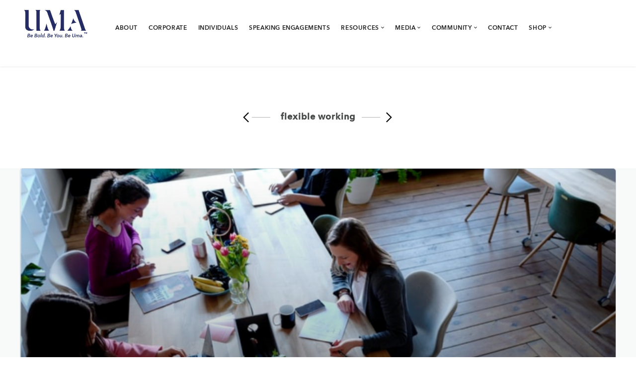

--- FILE ---
content_type: text/html; charset=UTF-8
request_url: https://beboldbeuma.com/tag/flexible-working/
body_size: 21792
content:
<!DOCTYPE html>
<html lang="en-US">
<head>
<meta charset="UTF-8" />
<meta name="viewport" content="initial-scale=1, width=device-width" />
<link rel="profile" href="http://gmpg.org/xfn/11" />
<link rel="pingback" href="https://beboldbeuma.com/xmlrpc.php" />
<link rel="stylesheet" type="text/css" href="/wp-content/themes/wp-recruitment-child/avenir-font.css">
<meta name='robots' content='index, follow, max-image-preview:large, max-snippet:-1, max-video-preview:-1' />

	<!-- This site is optimized with the Yoast SEO plugin v25.3.1 - https://yoast.com/wordpress/plugins/seo/ -->
	<title>flexible working Archives - Uma</title>
	<link rel="canonical" href="https://beboldbeuma.com/tag/flexible-working/" />
	<script type="application/ld+json" class="yoast-schema-graph">{"@context":"https://schema.org","@graph":[{"@type":"CollectionPage","@id":"https://beboldbeuma.com/tag/flexible-working/","url":"https://beboldbeuma.com/tag/flexible-working/","name":"flexible working Archives - Uma","isPartOf":{"@id":"https://beboldbeuma.com/#website"},"primaryImageOfPage":{"@id":"https://beboldbeuma.com/tag/flexible-working/#primaryimage"},"image":{"@id":"https://beboldbeuma.com/tag/flexible-working/#primaryimage"},"thumbnailUrl":"https://beboldbeuma.com/wp-content/uploads/2020/02/Womens-Coworking-Space_jpg.png","breadcrumb":{"@id":"https://beboldbeuma.com/tag/flexible-working/#breadcrumb"},"inLanguage":"en-US"},{"@type":"ImageObject","inLanguage":"en-US","@id":"https://beboldbeuma.com/tag/flexible-working/#primaryimage","url":"https://beboldbeuma.com/wp-content/uploads/2020/02/Womens-Coworking-Space_jpg.png","contentUrl":"https://beboldbeuma.com/wp-content/uploads/2020/02/Womens-Coworking-Space_jpg.png","width":2248,"height":1502,"caption":"Women's co-working space"},{"@type":"BreadcrumbList","@id":"https://beboldbeuma.com/tag/flexible-working/#breadcrumb","itemListElement":[{"@type":"ListItem","position":1,"name":"Home","item":"https://beboldbeuma.com/"},{"@type":"ListItem","position":2,"name":"flexible working"}]},{"@type":"WebSite","@id":"https://beboldbeuma.com/#website","url":"https://beboldbeuma.com/","name":"Uma","description":"Attract. Retain. Develop. Women and Minorities in the Workforce","publisher":{"@id":"https://beboldbeuma.com/#organization"},"potentialAction":[{"@type":"SearchAction","target":{"@type":"EntryPoint","urlTemplate":"https://beboldbeuma.com/?s={search_term_string}"},"query-input":{"@type":"PropertyValueSpecification","valueRequired":true,"valueName":"search_term_string"}}],"inLanguage":"en-US"},{"@type":"Organization","@id":"https://beboldbeuma.com/#organization","name":"Uma Group LLC","url":"https://beboldbeuma.com/","logo":{"@type":"ImageObject","inLanguage":"en-US","@id":"https://beboldbeuma.com/#/schema/logo/image/","url":"https://beboldbeuma.com/wp-content/uploads/2018/02/UMA-logo.png","contentUrl":"https://beboldbeuma.com/wp-content/uploads/2018/02/UMA-logo.png","width":152,"height":74,"caption":"Uma Group LLC"},"image":{"@id":"https://beboldbeuma.com/#/schema/logo/image/"},"sameAs":["https://www.facebook.com/BeBoldBeUma","https://x.com/BeBoldBeUma","https://www.instagram.com/beboldbeuma/","https://www.linkedin.com/company-beta/11059190/?pathWildcard=11059190"]}]}</script>
	<!-- / Yoast SEO plugin. -->


<link rel='dns-prefetch' href='//fonts.googleapis.com' />
<link rel="alternate" type="application/rss+xml" title="Uma &raquo; Feed" href="https://beboldbeuma.com/feed/" />
<link rel="alternate" type="application/rss+xml" title="Uma &raquo; Comments Feed" href="https://beboldbeuma.com/comments/feed/" />
<link rel="alternate" type="application/rss+xml" title="Uma &raquo; flexible working Tag Feed" href="https://beboldbeuma.com/tag/flexible-working/feed/" />
<script type="text/javascript">
/* <![CDATA[ */
window._wpemojiSettings = {"baseUrl":"https:\/\/s.w.org\/images\/core\/emoji\/15.0.3\/72x72\/","ext":".png","svgUrl":"https:\/\/s.w.org\/images\/core\/emoji\/15.0.3\/svg\/","svgExt":".svg","source":{"concatemoji":"https:\/\/beboldbeuma.com\/wp-includes\/js\/wp-emoji-release.min.js?ver=6.6.4"}};
/*! This file is auto-generated */
!function(i,n){var o,s,e;function c(e){try{var t={supportTests:e,timestamp:(new Date).valueOf()};sessionStorage.setItem(o,JSON.stringify(t))}catch(e){}}function p(e,t,n){e.clearRect(0,0,e.canvas.width,e.canvas.height),e.fillText(t,0,0);var t=new Uint32Array(e.getImageData(0,0,e.canvas.width,e.canvas.height).data),r=(e.clearRect(0,0,e.canvas.width,e.canvas.height),e.fillText(n,0,0),new Uint32Array(e.getImageData(0,0,e.canvas.width,e.canvas.height).data));return t.every(function(e,t){return e===r[t]})}function u(e,t,n){switch(t){case"flag":return n(e,"\ud83c\udff3\ufe0f\u200d\u26a7\ufe0f","\ud83c\udff3\ufe0f\u200b\u26a7\ufe0f")?!1:!n(e,"\ud83c\uddfa\ud83c\uddf3","\ud83c\uddfa\u200b\ud83c\uddf3")&&!n(e,"\ud83c\udff4\udb40\udc67\udb40\udc62\udb40\udc65\udb40\udc6e\udb40\udc67\udb40\udc7f","\ud83c\udff4\u200b\udb40\udc67\u200b\udb40\udc62\u200b\udb40\udc65\u200b\udb40\udc6e\u200b\udb40\udc67\u200b\udb40\udc7f");case"emoji":return!n(e,"\ud83d\udc26\u200d\u2b1b","\ud83d\udc26\u200b\u2b1b")}return!1}function f(e,t,n){var r="undefined"!=typeof WorkerGlobalScope&&self instanceof WorkerGlobalScope?new OffscreenCanvas(300,150):i.createElement("canvas"),a=r.getContext("2d",{willReadFrequently:!0}),o=(a.textBaseline="top",a.font="600 32px Arial",{});return e.forEach(function(e){o[e]=t(a,e,n)}),o}function t(e){var t=i.createElement("script");t.src=e,t.defer=!0,i.head.appendChild(t)}"undefined"!=typeof Promise&&(o="wpEmojiSettingsSupports",s=["flag","emoji"],n.supports={everything:!0,everythingExceptFlag:!0},e=new Promise(function(e){i.addEventListener("DOMContentLoaded",e,{once:!0})}),new Promise(function(t){var n=function(){try{var e=JSON.parse(sessionStorage.getItem(o));if("object"==typeof e&&"number"==typeof e.timestamp&&(new Date).valueOf()<e.timestamp+604800&&"object"==typeof e.supportTests)return e.supportTests}catch(e){}return null}();if(!n){if("undefined"!=typeof Worker&&"undefined"!=typeof OffscreenCanvas&&"undefined"!=typeof URL&&URL.createObjectURL&&"undefined"!=typeof Blob)try{var e="postMessage("+f.toString()+"("+[JSON.stringify(s),u.toString(),p.toString()].join(",")+"));",r=new Blob([e],{type:"text/javascript"}),a=new Worker(URL.createObjectURL(r),{name:"wpTestEmojiSupports"});return void(a.onmessage=function(e){c(n=e.data),a.terminate(),t(n)})}catch(e){}c(n=f(s,u,p))}t(n)}).then(function(e){for(var t in e)n.supports[t]=e[t],n.supports.everything=n.supports.everything&&n.supports[t],"flag"!==t&&(n.supports.everythingExceptFlag=n.supports.everythingExceptFlag&&n.supports[t]);n.supports.everythingExceptFlag=n.supports.everythingExceptFlag&&!n.supports.flag,n.DOMReady=!1,n.readyCallback=function(){n.DOMReady=!0}}).then(function(){return e}).then(function(){var e;n.supports.everything||(n.readyCallback(),(e=n.source||{}).concatemoji?t(e.concatemoji):e.wpemoji&&e.twemoji&&(t(e.twemoji),t(e.wpemoji)))}))}((window,document),window._wpemojiSettings);
/* ]]> */
</script>
<style id='cf-frontend-style-inline-css' type='text/css'>
@font-face {
	font-family: 'AvenirNext';
	font-weight: 400;
	font-display: auto;
	font-fallback: Serif;
	src: url('https://beboldbeuma.com/wp-content/uploads/2021/09/AvenirNextLTPro-Regular.otf') format('OpenType');
}
@font-face {
	font-family: 'AvenirNext';
	font-weight: 700;
	font-display: auto;
	font-fallback: Serif;
	src: url('https://beboldbeuma.com/wp-content/uploads/2021/09/AvenirNextLTPro-Bold.otf') format('OpenType');
}
@font-face {
	font-family: 'AvenirNext';
	font-weight: 400;
	font-display: auto;
	font-fallback: Serif;
	src: url('https://beboldbeuma.com/wp-content/uploads/2021/09/AvenirNextLTPro-Regular.otf') format('OpenType');
}
@font-face {
	font-family: 'AvenirNext';
	font-weight: 700;
	font-display: auto;
	font-fallback: Serif;
	src: url('https://beboldbeuma.com/wp-content/uploads/2021/09/AvenirNextLTPro-Bold.otf') format('OpenType');
}
</style>
<style id='wp-emoji-styles-inline-css' type='text/css'>

	img.wp-smiley, img.emoji {
		display: inline !important;
		border: none !important;
		box-shadow: none !important;
		height: 1em !important;
		width: 1em !important;
		margin: 0 0.07em !important;
		vertical-align: -0.1em !important;
		background: none !important;
		padding: 0 !important;
	}
</style>
<link rel='stylesheet' id='wp-block-library-css' href='https://beboldbeuma.com/wp-includes/css/dist/block-library/style.min.css?ver=6.6.4' type='text/css' media='all' />
<link rel='stylesheet' id='wpea-wp-events-block-style2-css' href='https://beboldbeuma.com/wp-content/plugins/wp-event-aggregator/assets/css/grid-style2.css?ver=1.8.4' type='text/css' media='all' />
<style id='classic-theme-styles-inline-css' type='text/css'>
/*! This file is auto-generated */
.wp-block-button__link{color:#fff;background-color:#32373c;border-radius:9999px;box-shadow:none;text-decoration:none;padding:calc(.667em + 2px) calc(1.333em + 2px);font-size:1.125em}.wp-block-file__button{background:#32373c;color:#fff;text-decoration:none}
</style>
<style id='global-styles-inline-css' type='text/css'>
:root{--wp--preset--aspect-ratio--square: 1;--wp--preset--aspect-ratio--4-3: 4/3;--wp--preset--aspect-ratio--3-4: 3/4;--wp--preset--aspect-ratio--3-2: 3/2;--wp--preset--aspect-ratio--2-3: 2/3;--wp--preset--aspect-ratio--16-9: 16/9;--wp--preset--aspect-ratio--9-16: 9/16;--wp--preset--color--black: #000000;--wp--preset--color--cyan-bluish-gray: #abb8c3;--wp--preset--color--white: #ffffff;--wp--preset--color--pale-pink: #f78da7;--wp--preset--color--vivid-red: #cf2e2e;--wp--preset--color--luminous-vivid-orange: #ff6900;--wp--preset--color--luminous-vivid-amber: #fcb900;--wp--preset--color--light-green-cyan: #7bdcb5;--wp--preset--color--vivid-green-cyan: #00d084;--wp--preset--color--pale-cyan-blue: #8ed1fc;--wp--preset--color--vivid-cyan-blue: #0693e3;--wp--preset--color--vivid-purple: #9b51e0;--wp--preset--gradient--vivid-cyan-blue-to-vivid-purple: linear-gradient(135deg,rgba(6,147,227,1) 0%,rgb(155,81,224) 100%);--wp--preset--gradient--light-green-cyan-to-vivid-green-cyan: linear-gradient(135deg,rgb(122,220,180) 0%,rgb(0,208,130) 100%);--wp--preset--gradient--luminous-vivid-amber-to-luminous-vivid-orange: linear-gradient(135deg,rgba(252,185,0,1) 0%,rgba(255,105,0,1) 100%);--wp--preset--gradient--luminous-vivid-orange-to-vivid-red: linear-gradient(135deg,rgba(255,105,0,1) 0%,rgb(207,46,46) 100%);--wp--preset--gradient--very-light-gray-to-cyan-bluish-gray: linear-gradient(135deg,rgb(238,238,238) 0%,rgb(169,184,195) 100%);--wp--preset--gradient--cool-to-warm-spectrum: linear-gradient(135deg,rgb(74,234,220) 0%,rgb(151,120,209) 20%,rgb(207,42,186) 40%,rgb(238,44,130) 60%,rgb(251,105,98) 80%,rgb(254,248,76) 100%);--wp--preset--gradient--blush-light-purple: linear-gradient(135deg,rgb(255,206,236) 0%,rgb(152,150,240) 100%);--wp--preset--gradient--blush-bordeaux: linear-gradient(135deg,rgb(254,205,165) 0%,rgb(254,45,45) 50%,rgb(107,0,62) 100%);--wp--preset--gradient--luminous-dusk: linear-gradient(135deg,rgb(255,203,112) 0%,rgb(199,81,192) 50%,rgb(65,88,208) 100%);--wp--preset--gradient--pale-ocean: linear-gradient(135deg,rgb(255,245,203) 0%,rgb(182,227,212) 50%,rgb(51,167,181) 100%);--wp--preset--gradient--electric-grass: linear-gradient(135deg,rgb(202,248,128) 0%,rgb(113,206,126) 100%);--wp--preset--gradient--midnight: linear-gradient(135deg,rgb(2,3,129) 0%,rgb(40,116,252) 100%);--wp--preset--font-size--small: 13px;--wp--preset--font-size--medium: 20px;--wp--preset--font-size--large: 36px;--wp--preset--font-size--x-large: 42px;--wp--preset--spacing--20: 0.44rem;--wp--preset--spacing--30: 0.67rem;--wp--preset--spacing--40: 1rem;--wp--preset--spacing--50: 1.5rem;--wp--preset--spacing--60: 2.25rem;--wp--preset--spacing--70: 3.38rem;--wp--preset--spacing--80: 5.06rem;--wp--preset--shadow--natural: 6px 6px 9px rgba(0, 0, 0, 0.2);--wp--preset--shadow--deep: 12px 12px 50px rgba(0, 0, 0, 0.4);--wp--preset--shadow--sharp: 6px 6px 0px rgba(0, 0, 0, 0.2);--wp--preset--shadow--outlined: 6px 6px 0px -3px rgba(255, 255, 255, 1), 6px 6px rgba(0, 0, 0, 1);--wp--preset--shadow--crisp: 6px 6px 0px rgba(0, 0, 0, 1);}:where(.is-layout-flex){gap: 0.5em;}:where(.is-layout-grid){gap: 0.5em;}body .is-layout-flex{display: flex;}.is-layout-flex{flex-wrap: wrap;align-items: center;}.is-layout-flex > :is(*, div){margin: 0;}body .is-layout-grid{display: grid;}.is-layout-grid > :is(*, div){margin: 0;}:where(.wp-block-columns.is-layout-flex){gap: 2em;}:where(.wp-block-columns.is-layout-grid){gap: 2em;}:where(.wp-block-post-template.is-layout-flex){gap: 1.25em;}:where(.wp-block-post-template.is-layout-grid){gap: 1.25em;}.has-black-color{color: var(--wp--preset--color--black) !important;}.has-cyan-bluish-gray-color{color: var(--wp--preset--color--cyan-bluish-gray) !important;}.has-white-color{color: var(--wp--preset--color--white) !important;}.has-pale-pink-color{color: var(--wp--preset--color--pale-pink) !important;}.has-vivid-red-color{color: var(--wp--preset--color--vivid-red) !important;}.has-luminous-vivid-orange-color{color: var(--wp--preset--color--luminous-vivid-orange) !important;}.has-luminous-vivid-amber-color{color: var(--wp--preset--color--luminous-vivid-amber) !important;}.has-light-green-cyan-color{color: var(--wp--preset--color--light-green-cyan) !important;}.has-vivid-green-cyan-color{color: var(--wp--preset--color--vivid-green-cyan) !important;}.has-pale-cyan-blue-color{color: var(--wp--preset--color--pale-cyan-blue) !important;}.has-vivid-cyan-blue-color{color: var(--wp--preset--color--vivid-cyan-blue) !important;}.has-vivid-purple-color{color: var(--wp--preset--color--vivid-purple) !important;}.has-black-background-color{background-color: var(--wp--preset--color--black) !important;}.has-cyan-bluish-gray-background-color{background-color: var(--wp--preset--color--cyan-bluish-gray) !important;}.has-white-background-color{background-color: var(--wp--preset--color--white) !important;}.has-pale-pink-background-color{background-color: var(--wp--preset--color--pale-pink) !important;}.has-vivid-red-background-color{background-color: var(--wp--preset--color--vivid-red) !important;}.has-luminous-vivid-orange-background-color{background-color: var(--wp--preset--color--luminous-vivid-orange) !important;}.has-luminous-vivid-amber-background-color{background-color: var(--wp--preset--color--luminous-vivid-amber) !important;}.has-light-green-cyan-background-color{background-color: var(--wp--preset--color--light-green-cyan) !important;}.has-vivid-green-cyan-background-color{background-color: var(--wp--preset--color--vivid-green-cyan) !important;}.has-pale-cyan-blue-background-color{background-color: var(--wp--preset--color--pale-cyan-blue) !important;}.has-vivid-cyan-blue-background-color{background-color: var(--wp--preset--color--vivid-cyan-blue) !important;}.has-vivid-purple-background-color{background-color: var(--wp--preset--color--vivid-purple) !important;}.has-black-border-color{border-color: var(--wp--preset--color--black) !important;}.has-cyan-bluish-gray-border-color{border-color: var(--wp--preset--color--cyan-bluish-gray) !important;}.has-white-border-color{border-color: var(--wp--preset--color--white) !important;}.has-pale-pink-border-color{border-color: var(--wp--preset--color--pale-pink) !important;}.has-vivid-red-border-color{border-color: var(--wp--preset--color--vivid-red) !important;}.has-luminous-vivid-orange-border-color{border-color: var(--wp--preset--color--luminous-vivid-orange) !important;}.has-luminous-vivid-amber-border-color{border-color: var(--wp--preset--color--luminous-vivid-amber) !important;}.has-light-green-cyan-border-color{border-color: var(--wp--preset--color--light-green-cyan) !important;}.has-vivid-green-cyan-border-color{border-color: var(--wp--preset--color--vivid-green-cyan) !important;}.has-pale-cyan-blue-border-color{border-color: var(--wp--preset--color--pale-cyan-blue) !important;}.has-vivid-cyan-blue-border-color{border-color: var(--wp--preset--color--vivid-cyan-blue) !important;}.has-vivid-purple-border-color{border-color: var(--wp--preset--color--vivid-purple) !important;}.has-vivid-cyan-blue-to-vivid-purple-gradient-background{background: var(--wp--preset--gradient--vivid-cyan-blue-to-vivid-purple) !important;}.has-light-green-cyan-to-vivid-green-cyan-gradient-background{background: var(--wp--preset--gradient--light-green-cyan-to-vivid-green-cyan) !important;}.has-luminous-vivid-amber-to-luminous-vivid-orange-gradient-background{background: var(--wp--preset--gradient--luminous-vivid-amber-to-luminous-vivid-orange) !important;}.has-luminous-vivid-orange-to-vivid-red-gradient-background{background: var(--wp--preset--gradient--luminous-vivid-orange-to-vivid-red) !important;}.has-very-light-gray-to-cyan-bluish-gray-gradient-background{background: var(--wp--preset--gradient--very-light-gray-to-cyan-bluish-gray) !important;}.has-cool-to-warm-spectrum-gradient-background{background: var(--wp--preset--gradient--cool-to-warm-spectrum) !important;}.has-blush-light-purple-gradient-background{background: var(--wp--preset--gradient--blush-light-purple) !important;}.has-blush-bordeaux-gradient-background{background: var(--wp--preset--gradient--blush-bordeaux) !important;}.has-luminous-dusk-gradient-background{background: var(--wp--preset--gradient--luminous-dusk) !important;}.has-pale-ocean-gradient-background{background: var(--wp--preset--gradient--pale-ocean) !important;}.has-electric-grass-gradient-background{background: var(--wp--preset--gradient--electric-grass) !important;}.has-midnight-gradient-background{background: var(--wp--preset--gradient--midnight) !important;}.has-small-font-size{font-size: var(--wp--preset--font-size--small) !important;}.has-medium-font-size{font-size: var(--wp--preset--font-size--medium) !important;}.has-large-font-size{font-size: var(--wp--preset--font-size--large) !important;}.has-x-large-font-size{font-size: var(--wp--preset--font-size--x-large) !important;}
:where(.wp-block-post-template.is-layout-flex){gap: 1.25em;}:where(.wp-block-post-template.is-layout-grid){gap: 1.25em;}
:where(.wp-block-columns.is-layout-flex){gap: 2em;}:where(.wp-block-columns.is-layout-grid){gap: 2em;}
:root :where(.wp-block-pullquote){font-size: 1.5em;line-height: 1.6;}
</style>
<link rel='stylesheet' id='cms-plugin-stylesheet-css' href='https://beboldbeuma.com/wp-content/plugins/cmssuperheroes/assets/css/cms-style.css?ver=6.6.4' type='text/css' media='all' />
<link rel='stylesheet' id='font-awesome-css' href='https://beboldbeuma.com/wp-content/plugins/elementor/assets/lib/font-awesome/css/font-awesome.min.css?ver=4.7.0' type='text/css' media='all' />
<link rel='stylesheet' id='wp-event-aggregator-front-css' href='https://beboldbeuma.com/wp-content/plugins/wp-event-aggregator/assets/css/wp-event-aggregator.css?ver=1.8.4' type='text/css' media='all' />
<link rel='stylesheet' id='wp-event-aggregator-front-style2-css' href='https://beboldbeuma.com/wp-content/plugins/wp-event-aggregator/assets/css/grid-style2.css?ver=1.8.4' type='text/css' media='all' />
<link rel='stylesheet' id='cmssuperheroes-style-css' href='https://beboldbeuma.com/wp-content/themes/wp-recruitment/style.css?ver=6.6.4' type='text/css' media='all' />
<link rel='stylesheet' id='child-style-css' href='https://beboldbeuma.com/wp-content/themes/wp-recruitment-child/style.css?ver=6.6.4' type='text/css' media='all' />
<link rel='stylesheet' id='bootstrap-css' href='https://beboldbeuma.com/wp-content/themes/wp-recruitment/assets/css/bootstrap.min.css?ver=3.3.2' type='text/css' media='all' />
<link rel='stylesheet' id='magnific-popup-css' href='https://beboldbeuma.com/wp-content/plugins/happy-elementor-addons/assets/vendor/magnific-popup/magnific-popup.css?ver=3.18.0' type='text/css' media='all' />
<link rel='stylesheet' id='font-material-icon-css' href='https://beboldbeuma.com/wp-content/themes/wp-recruitment/assets/css/material-design-iconic-font.min.css?ver=4.3.0' type='text/css' media='all' />
<link rel='stylesheet' id='wp-recruitment-style-css' href='https://beboldbeuma.com/wp-content/themes/wp-recruitment-child/style.css?ver=6.6.4' type='text/css' media='all' />
<!--[if lt IE 9]>
<link rel='stylesheet' id='wp-recruitment-ie-css' href='https://beboldbeuma.com/wp-content/themes/wp-recruitment/assets/css/ie.css?ver=20121010' type='text/css' media='all' />
<![endif]-->
<link rel='stylesheet' id='cmssuperheroes-pe-icon-css' href='https://beboldbeuma.com/wp-content/themes/wp-recruitment/assets/css/pe-icon-7-stroke.css?ver=1.0.1' type='text/css' media='all' />
<link rel='stylesheet' id='wp-recruitment-static-css' href='https://beboldbeuma.com/wp-content/themes/wp-recruitment/assets/css/static.css?ver=1.0.0' type='text/css' media='all' />
<link rel='stylesheet' id='custom-dynamic-css' href='https://beboldbeuma.com/wp-content/themes/wp-recruitment/assets/css/custom-dynamic.css?ver=6.6.4' type='text/css' media='all' />
<style id='custom-dynamic-inline-css' type='text/css'>
#cms-theme {
    font-family: AvenirNextLTPro-Regular;
    font-weight: normal !important;
}
body #cms-content.site-content {
    padding-top: 0px;
}
body h1, 
body h2,
body h3, 
body h4, 
body button, 
body .button, 
body .btn, 
body .cms-counter-wraper .cms-counter,
.cms-pricing-wrapper .pricing-price {
    font-family: AvenirNextLTPro-Demi;
    /*font-weight: normal !important;*/
} 
body h2, body h3 {
    font-family: AvenirNextLTPro-Bold;
    font-weight: 400;
    text-transform: uppercase;
    letter-spacing: 2px;
}

h4, body h4 {
    text-transform: uppercase;
    font-family: &#039;AvenirNextLTPro-Bold&#039;;
    letter-spacing: 1px;
    font-size: 11px;
    color: #474a49;
}
.cms-textbox .cms-textbox-content h3 {
    font-size: 16px;
}
body h5, 
body h6 {
    font-family: AvenirNextLTPro-Regular;
}
.cms-job-cv h3 {
    font-size: 21px;
    color: #fff;
    margin-bottom: 12px;
    line-height: 30px;
}
#cshero-header-inner.custom-header5 .cshero-header-navigation-top a,
.cms-pricing-wrapper .pricing-body li,
.single-jb-events .jobboard-event-speaker .je-speaker-holder h4,
.cms-latestnews-holder {
    font-family: AvenirNextLTPro-Demi;
}
#cshero-header-inner.custom-header4 .cshero-header-navigation .main-navigation .menu-main-menu &gt; li &gt; a {
    font-size: 13px;
    text-transform: uppercase;
    color: #212121;
    font-family: AvenirNextLTPro-Demi;
}
.cshero-header-navigation .main-navigation li ul li a {
    display: block;
    font-size: 13px;
    letter-spacing: 0.035em;
    padding: 4px 0;
    text-align: left;
    color: #212121;
    font-family: AvenirNextLTPro-Demi;
    border-bottom: 1px solid rgba(0, 0, 0, 0.04);
    -webkit-transition: all 300ms linear 0ms !important;
    -moz-transition: all 300ms linear 0ms !important;
    -ms-transition: all 300ms linear 0ms !important;
    transition: all 300ms linear 0ms !important;
    position: relative;
    text-transform: uppercase;
}
.cshero-header-navigation .main-navigation li ul li a:hover {
    color: #252c64;
}
.cshero-header-navigation .main-navigation .menu-main-menu &gt; ul &gt; li &gt; a .menu-title:before, 
.cshero-header-navigation .main-navigation .menu-main-menu &gt; li &gt; a .menu-title:before {
    bottom: -5px;
    content: &quot;&quot;;
    height: 1px;
    left: 0;
    margin: auto;
    position: absolute;
    right: 0;
    width: 100%;
    background-color: #252c64;
    opacity: 0;
    -webkit-transition: all 300ms linear 0ms;
    -moz-transition: all 300ms linear 0ms;
    -ms-transition: all 300ms linear 0ms;
    transition: all 300ms linear 0ms;
}
#cshero-header-inner.header-top #cshero-header-logo {
    float: left;
    padding: 15px 15px;
    margin-right: 28px;
}
#cshero-header .widget-basket .basket-delete:before, #cshero-header .widget-profile .basket-delete:before {
    color: #d82020;
    content: &quot;REMOVE&quot;;
    font-size: 10px;
    font-weight: 400;
    cursor: pointer;
}
.cms-textbox .cms-textbox-image:before {
    content: &quot;&quot;;
    position: absolute;
    top: 0;
    width: 100%;
    height: 100%;
    left: 0;
    /*background-color: rgba(78, 0, 122, 0.10);*/
    background-color: #252c64;
    opacity: 0.1;
    z-index: 11;
}

.post-template-default .cms-page-title-inner h1 {
    color: #474a49;
    font-size: 18px;
    letter-spacing: 2px;
    line-height: 1.4;
    text-transform: uppercase;
    text-align: center;
}

#cms-page-title {
    -webkit-box-shadow: 0 0 12px rgba(0, 0, 0, 0.0) inset;
    -moz-box-shadow: 0 0 12px rgba(0, 0, 0, 0.0) inset;
    -ms-box-shadow: 0 0 12px rgba(0, 0, 0, 0.0) inset;
    box-shadow: 0 0 12px rgba(0, 0, 0, 0.0) inset;
}
#cms-page-title:before {
    background-color: #none;
    opacity: 0.1;
    z-index: 2;
}
#cms-page-title:after {

    background-color: none;
    opacity: 0.0;
    z-index: 1;
}
.cms-page-title-inner .blog-title {font-size: 32px;}
.jb-specialism-list2 h3,
body .cshero-header-navigation .main-navigation .menu-main-menu li a,
.cms-pricing-wrapper .pricing-header h3,
body .widget-jobs .widget-content li .loop-title,
.single-jobboard-post-jobs .job-single-map-wrap .job-single-address,
.job-single-author-post, .cms-latestnews-title {
    font-family: AvenirNextLTPro-Demi;
    font-weight: normal !important;
}

.jb-s-wrapper .similar-search ul li a {
    font-family: AvenirNextLTPro-Regular;
    font-weight: normal !important;
}
.jobboard-resources-wrap .jr-item-inner .jr-content {
    font-size: 14px;
    font-weight: 400;
    line-height: 23px;
}
.jb-jobs-body .basket-added, 
.jobboard-table .basket-added, 
.jb-jobs-body .basket-applied, 
.jobboard-table .basket-applied {
    background-color: #252c64;
    opacity: 0.7;
    color: #fff !important;
    padding: 5px 6px;
}
.jb-jobs-body .loop-actions .job-more, .jobboard-table .loop-actions .job-more {
    background-color: transparent;
    border-width: 3px;
    color: #252c64;
    font-size: 11px;
    line-height: 14px;
    font-weight: 600;
    padding: 11px 20px;
    height: 40px;
    margin-bottom: 15px;
    letter-spacing: 1px;
}
.jb-jobs-body .loop-actions .job-more:hover, 
.jobboard-table .loop-actions .job-more:hover {
    background-color: #252c64;
    border: 2px solid #252c64;
}

.vc_btn3-container {
    display: block;
    font-family: AvenirNextLTPro-Demi;
    font-weight: 300;
    font-size: 10px;
    text-transform: uppercase;
    text-align: right;
}
.vc_btn3-container.vc_btn3-left{text-align:right}
.vc_btn3.vc_btn3-color-juicy-pink, 
.vc_btn3.vc_btn3-color-juicy-pink.vc_btn3-style-flat {
    color: #252c64;
    background-color: transparent;
}
.vc_btn3.vc_btn3-color-juicy-pink.vc_btn3-style-flat:focus,
.vc_btn3.vc_btn3-color-juicy-pink.vc_btn3-style-flat:hover,
.vc_btn3.vc_btn3-color-juicy-pink:focus,
.vc_btn3.vc_btn3-color-juicy-pink:hover {
    color:#ffffff;
    background-color:#3d4377;
}
.vc_btn3.vc_btn3-color-juicy-pink.active,
.vc_btn3.vc_btn3-color-juicy-pink.vc_btn3-style-flat.active,
.vc_btn3.vc_btn3-color-juicy-pink.vc_btn3-style-flat:active,
.vc_btn3.vc_btn3-color-juicy-pink:active {
    color:#ffffff;
    background-color:#3d4377;
}
.vc_btn3.vc_btn3-color-juicy-pink.vc_btn3-style-outline {
    color:#3d4377;
    border-color:#3d4377;
    background-color:transparent;
}
.vc_btn3.vc_btn3-color-juicy-pink.vc_btn3-style-outline.active,
.vc_btn3.vc_btn3-color-juicy-pink.vc_btn3-style-outline:active,
.vc_btn3.vc_btn3-color-juicy-pink.vc_btn3-style-outline:focus,
.vc_btn3.vc_btn3-color-juicy-pink.vc_btn3-style-outline:hover {
    color:#fff;
    border-color:#3d4377;
    background-color:#3d4377;
}
.vc_btn3.vc_btn3-color-juicy-pink.vc_btn3-style-3d {
    color:#fff;
    background-color:#3d4377;
    box-shadow:0 5px 0 #3d4377;
}
.vc_btn3.vc_btn3-color-juicy-pink.vc_btn3-style-3d:focus,
.vc_btn3.vc_btn3-color-juicy-pink.vc_btn3-style-3d:hover {
    color:#ffffff;
    background-color:#3d4377;
    top:3px;
    box-shadow:0 2px 0 #3d4377;
}
.vc_btn-juicy_pink:hover,
a.vc_btn-juicy_pink:hover,
button.vc_btn-juicy_pink:hover {
    background-color:#3d4377;
    color:#ffffff!important;
}

.wpcf7-form .wpcf7-form-control:not(.wpcf7-submit) {
    border: medium none;
-webkit-border-radius: 0;
-khtml-border-radius: 0;
-moz-border-radius: 0;
-ms-border-radius: 0;
-o-border-radius: 0;
border-radius: 0;
color: #000;
font-size: 15px;
text-transform:uppercase;
line-height: 50px;
height: 50px;
margin-bottom: 25px;
font-weight: 700;
background-color: rgba(78, 0, 122, 0.1);
}

.wpcf7-form .wpcf7-form-control.wpcf7-submit {
background-color: #252c64;
font-size: 14px;
line-height: 1;
font-weight: 700;
border: 2px solid #252c64;
color: #fff;
text-transform: uppercase;
padding: 14px 33px;
letter-spacing: 0.05em;
-webkit-transition: all 300ms cubic-bezier(0.54, 0.3, 0.2, 1) 0ms;
-moz-transition: all 300ms cubic-bezier(0.54, 0.3, 0.2, 1) 0ms;
-ms-transition: all 300ms cubic-bezier(0.54, 0.3, 0.2, 1) 0ms;
transition: all 300ms cubic-bezier(0.54, 0.3, 0.2, 1) 0ms;
-webkit-border-radius: 5px;
-khtml-border-radius: 5px;
-moz-border-radius: 5px;
-ms-border-radius: 5px;
-o-border-radius: 5px;
border-radius: 5px;
position: relative;
float:right;
}
.cms-testimonial-layout2 .cms-testimonial-wrapper {
    padding: 25px 80px 5px;
}
.team-layout1 .cms-team-image img {
    width: auto;
    -webkit-border-radius: 0px;
    -khtml-border-radius: 0px;
    -moz-border-radius: 0px;
    -ms-border-radius: 0px;
    -o-border-radius: 0px;
    border-radius: 0px;
    -webkit-box-shadow: 0 2px 65px rgba(0, 0, 0, 0.0);
    -moz-box-shadow: 0 2px 65px rgba(0, 0, 0, 0.0);
    -ms-box-shadow: 0 2px 65px rgba(0, 0, 0, 0.0);
    box-shadow: 0 2px 65px rgba(0, 0, 0, 0.0);
}
.cms-client-wrapper .cms-client-item a img {
    -webkit-filter: grayscale(100%); /* safari 6.0 - 9.0 */ filter: grayscale(100%);
}

#cms-footer-top .wg-title {
    font-size: 16px;
    color: #212121;
    letter-spacing: 0.02em;
}
#cms-footer-top {
    padding-top: 30px;
    padding-bottom: 30px;
}
.owl-theme .owl-dots .owl-dot.active span, 
.owl-theme .owl-dots .owl-dot:hover span {
    background: #869791;
}
.owl-controls .owl-dots .owl-dot span {
    border: 0px solid #d6d6d6;
    background-color: #d6d6d6;
}

#jp-relatedposts .jp-relatedposts-items p, #jp-relatedposts .jp-relatedposts-items-visual h4.jp-relatedposts-post-title {
    text-transform: uppercase;
    font-family: AvenirNextLTPro-Demi;
    color: #474a49;
    text-decoration: none;
}
#jp-relatedposts .jp-relatedposts-items .jp-relatedposts-post .jp-relatedposts-post-title a, 
#jp-relatedposts .jp-relatedposts-items .jp-relatedposts-post .jp-relatedposts-post-title a:active,
#jp-relatedposts .jp-relatedposts-items .jp-relatedposts-post .jp-relatedposts-post-title a:hover {
    color: #474a49;
    text-decoration: none;
}
.single-jobboard-post-jobs.single-job-modern #cms-page-title:before,.user-container.single-job-modern #cms-page-title:before{display:block;opacity:1;background:#666666;}
</style>
<link rel='stylesheet' id='poppins-google-font-css' href='https://fonts.googleapis.com/css?family=Poppins%3A400%2C400i%2C700%2C800&#038;ver=6.6.4' type='text/css' media='all' />
<link rel='stylesheet' id='wpdreams-asl-basic-css' href='https://beboldbeuma.com/wp-content/plugins/ajax-search-lite/css/style.basic.css?ver=4.13.4' type='text/css' media='all' />
<style id='wpdreams-asl-basic-inline-css' type='text/css'>

					div[id*='ajaxsearchlitesettings'].searchsettings .asl_option_inner label {
						font-size: 0px !important;
						color: rgba(0, 0, 0, 0);
					}
					div[id*='ajaxsearchlitesettings'].searchsettings .asl_option_inner label:after {
						font-size: 11px !important;
						position: absolute;
						top: 0;
						left: 0;
						z-index: 1;
					}
					.asl_w_container {
						width: 100%;
						margin: 0px 0px 0px 0px;
						min-width: 200px;
					}
					div[id*='ajaxsearchlite'].asl_m {
						width: 100%;
					}
					div[id*='ajaxsearchliteres'].wpdreams_asl_results div.resdrg span.highlighted {
						font-weight: bold;
						color: rgb(226, 170, 168);
						background-color: rgba(238, 238, 238, 1);
					}
					div[id*='ajaxsearchliteres'].wpdreams_asl_results .results img.asl_image {
						width: 70px;
						height: 70px;
						object-fit: cover;
					}
					div[id*='ajaxsearchlite'].asl_r .results {
						max-height: none;
					}
					div[id*='ajaxsearchlite'].asl_r {
						position: absolute;
					}
				
							.asl_w, .asl_w * {font-family:inherit !important;}
							.asl_m input[type=search]::placeholder{font-family:inherit !important;}
							.asl_m input[type=search]::-webkit-input-placeholder{font-family:inherit !important;}
							.asl_m input[type=search]::-moz-placeholder{font-family:inherit !important;}
							.asl_m input[type=search]:-ms-input-placeholder{font-family:inherit !important;}
						
						div.asl_r.asl_w.vertical .results .item::after {
							display: block;
							position: absolute;
							bottom: 0;
							content: '';
							height: 1px;
							width: 100%;
							background: #D8D8D8;
						}
						div.asl_r.asl_w.vertical .results .item.asl_last_item::after {
							display: none;
						}
					
</style>
<link rel='stylesheet' id='wpdreams-asl-instance-css' href='https://beboldbeuma.com/wp-content/plugins/ajax-search-lite/css/style-underline.css?ver=4.13.4' type='text/css' media='all' />
<link rel='stylesheet' id='ekit-widget-styles-css' href='https://beboldbeuma.com/wp-content/plugins/elementskit-lite/widgets/init/assets/css/widget-styles.css?ver=3.5.3' type='text/css' media='all' />
<link rel='stylesheet' id='ekit-responsive-css' href='https://beboldbeuma.com/wp-content/plugins/elementskit-lite/widgets/init/assets/css/responsive.css?ver=3.5.3' type='text/css' media='all' />
<script type="text/javascript" src="https://beboldbeuma.com/wp-includes/js/jquery/jquery.min.js?ver=3.7.1" id="jquery-core-js"></script>
<script type="text/javascript" src="https://beboldbeuma.com/wp-includes/js/jquery/jquery-migrate.min.js?ver=3.4.1" id="jquery-migrate-js"></script>
<script type="text/javascript" src="https://beboldbeuma.com/wp-content/themes/wp-recruitment/assets/js/bootstrap.min.js?ver=3.3.2" id="bootstrap-js"></script>
<script type="text/javascript" src="https://beboldbeuma.com/wp-content/themes/wp-recruitment/assets/js/jquery.magnific-popup.min.js?ver=1.0.0" id="magnific-popup-js"></script>
<link rel="https://api.w.org/" href="https://beboldbeuma.com/wp-json/" /><link rel="alternate" title="JSON" type="application/json" href="https://beboldbeuma.com/wp-json/wp/v2/tags/313" /><link rel="EditURI" type="application/rsd+xml" title="RSD" href="https://beboldbeuma.com/xmlrpc.php?rsd" />
<meta name="generator" content="WordPress 6.6.4" />

		<!-- GA Google Analytics @ https://m0n.co/ga -->
		<script async src="https://www.googletagmanager.com/gtag/js?id=UA-101184664-1"></script>
		<script>
			window.dataLayer = window.dataLayer || [];
			function gtag(){dataLayer.push(arguments);}
			gtag('js', new Date());
			gtag('config', 'UA-101184664-1');
		</script>

					<link rel="preconnect" href="https://fonts.gstatic.com" crossorigin />
				<link rel="preload" as="style" href="//fonts.googleapis.com/css?family=Open+Sans&display=swap" />
								<link rel="stylesheet" href="//fonts.googleapis.com/css?family=Open+Sans&display=swap" media="all" />
				<meta name="generator" content="Elementor 3.29.2; features: additional_custom_breakpoints, e_local_google_fonts; settings: css_print_method-internal, google_font-enabled, font_display-auto">
			<style>
				.e-con.e-parent:nth-of-type(n+4):not(.e-lazyloaded):not(.e-no-lazyload),
				.e-con.e-parent:nth-of-type(n+4):not(.e-lazyloaded):not(.e-no-lazyload) * {
					background-image: none !important;
				}
				@media screen and (max-height: 1024px) {
					.e-con.e-parent:nth-of-type(n+3):not(.e-lazyloaded):not(.e-no-lazyload),
					.e-con.e-parent:nth-of-type(n+3):not(.e-lazyloaded):not(.e-no-lazyload) * {
						background-image: none !important;
					}
				}
				@media screen and (max-height: 640px) {
					.e-con.e-parent:nth-of-type(n+2):not(.e-lazyloaded):not(.e-no-lazyload),
					.e-con.e-parent:nth-of-type(n+2):not(.e-lazyloaded):not(.e-no-lazyload) * {
						background-image: none !important;
					}
				}
			</style>
			<meta name="generator" content="Powered by WPBakery Page Builder - drag and drop page builder for WordPress."/>
<link rel="icon" href="https://beboldbeuma.com/wp-content/uploads/2019/06/cropped-Uma-logo-512x521-32x32.jpg" sizes="32x32" />
<link rel="icon" href="https://beboldbeuma.com/wp-content/uploads/2019/06/cropped-Uma-logo-512x521-192x192.jpg" sizes="192x192" />
<link rel="apple-touch-icon" href="https://beboldbeuma.com/wp-content/uploads/2019/06/cropped-Uma-logo-512x521-180x180.jpg" />
<meta name="msapplication-TileImage" content="https://beboldbeuma.com/wp-content/uploads/2019/06/cropped-Uma-logo-512x521-270x270.jpg" />
		<style type="text/css" id="wp-custom-css">
			article.jobboard-tax-tags-fullfilled,
.jobboard-post-jobs .type-jobboard-post-jobs .jobboard-tax-tags-fullfilled
{ 
	background-color: #cccccc !important }
#cshero-header-inner.header-1 #cshero-header #cshero-header-navigation .menu-main-menu > li > a {
    /*line-height: 115px;*/
}
.cshero-header-navigation .main-navigation .menu-main-menu > ul > li, .cshero-header-navigation .main-navigation .menu-main-menu > li {
    padding: 2px 9px;
}
#cshero-header-inner.custom-header5 .cshero-header-navigation-top a,
.cms-pricing-wrapper .pricing-body li,
.single-jb-events .jobboard-event-speaker .je-speaker-holder h4,
.cms-latestnews-holder {
    font-family: AvenirNextLTPro-Demi;
}
#cshero-header-inner.custom-header4 .cshero-header-navigation .main-navigation .menu-main-menu > li > a {
    font-size: 12px;
    text-transform: uppercase;
    color: #212121;
    font-family: AvenirNextLTPro-Demi;
}
.cshero-header-navigation .main-navigation li ul li a {
    display: block;
    font-size: 12px;
    letter-spacing: 0.035em;
    padding: 2px 0;
    text-align: left;
    color: #212121;
    font-family: AvenirNextLTPro-Demi;
    border-bottom: 1px solid rgba(0, 0, 0, 0.04);
    -webkit-transition: all 300ms linear 0ms !important;
    -moz-transition: all 300ms linear 0ms !important;
    -ms-transition: all 300ms linear 0ms !important;
    transition: all 300ms linear 0ms !important;
    position: relative;
    text-transform: uppercase;
}
.cshero-header-navigation .main-navigation li ul li a:hover {
    color: #252c64;
}
.cshero-header-navigation .main-navigation .menu-main-menu > ul > li > a .menu-title:before, 
.cshero-header-navigation .main-navigation .menu-main-menu > li > a .menu-title:before {
    bottom: -5px;
    content: "";
    height: 1px;
    left: 0;
    margin: auto;
    position: absolute;
    right: 0;
    width: 100%;
    background-color: #252c64;
    opacity: 0;
    -webkit-transition: all 300ms linear 0ms;
    -moz-transition: all 300ms linear 0ms;
    -ms-transition: all 300ms linear 0ms;
    transition: all 300ms linear 0ms;
}
.cshero-header-navigation .main-navigation li ul:not(.wg-menu-item) {
    position: absolute;
    top: 70%;
	  list-style-type: none;
}
ul.menu, ul.navigations, ul li.cat-item, ul.pricing-feature, .widget-content ul, .pricing-body ul, .package-pricing ul {
	list-style-type: none;
	padding-left: 0;
}

#cshero-header .widget-basket .basket-widget-footer .button, #cshero-header .widget-profile .basket-widget-footer .button {
    padding: 14px 34px;
    margin: 4px 4px;
}
#cshero-header .widget-basket .basket-widget-footer .button, #cshero-header .widget-profile .basket-widget-footer .button {
    font-size: 12px;
    letter-spacing: 0.1em;
}
.btn-full-width a.btn { 
	width: 100%; 
	font-size: 12px;
  font-weight: 700;
  letter-spacing: 0.1em;
}
.btn.btn-xlg {
    font-size: 12px;
    font-weight: 700;
    letter-spacing: 0.1em;
}

span.vc_gitem-post-category-name {
line-height: 21px;
text-transform: uppercase;
font-weight: 700;
font-style: normal;
color: #474a49;
font-size: 13px;
text-align: left;
}
#cms-page-title .cms-page-title-inner h1.blog-title {
  font-size: 18px;
	color: #474a49;
}
#cms-page-title .cms-page-title-inner h1.page-title {
	color:#252c64;
	font-size:43px;
}
#cms-page-title:before {
    background-color:#ffffff;
}

div.slide-left {
  width:100%;
	margin-bottom: 10px;
  overflow:hidden;
}
div.slide-left p.first-line {
  animation: slide-left 8s;
	font-size: 16px;
	font-style: italic;
	font-weight:600;
	text-align: right;
	padding-right: 5px;
	margin:0px;
	line-height:20px;
}
div.slide-left p.second-line {
  animation: slide-left 10s linear;
  font-weight:600;
	font-size: 16px;
	font-style: italic;
	text-align: right;
	padding-right: 5px;
	margin:0px;
	line-height:20px;
}
div.slide-left p.third-line {
  animation: slide-left 12s linear;
	font-weight:600;
	font-size: 16px;
	font-style: italic;
	text-align: right;
	padding-right: 5px;
	margin:0px;
	line-height:20px;
}

@keyframes slide-left {
  from {
    margin-left: 100%;
    width: 300%; 
  }

  to {
    margin-left: 0%;
    width: 100%;
  }
}

div.wpcf7-form-control.g-recaptcha.wpcf7-recaptcha.recaptcha {
    display: block;
    background-color: #ffffff;
    margin-top: -12px;
    float: left;
}

#searchform > div:before, .jb-job-search > div:before {
    color: #424242;
    content: "\f1c3";
    font-family: Material-Design-Iconic-Font;
    font-size: 30px;
    position: absolute;
    right: 18px;
	  top: 50%; }

input[type="text"], input[type="password"], input[type="datetime"], input[type="datetime-local"], input[type="date"], input[type="month"], input[type="time"], input[type="week"], input[type="number"], input[type="email"], input[type="url"], input[type="search"], input[type="tel"], input[type="color"], textarea, select, .select2-container--default .select2-selection--single {

    background-color: #ffffff;
    color: #424242;
    font-size: 11px;
    padding: 18px 18px;
    line-height: normal;
    width: 100%;
    outline: none;
    border-bottom-width: 1px;
    border-bottom-style: solid;
	border-radius:0;
    border-bottom-color: #000000;
	border-left-color: #ffffff;
border-right-color: #ffffff;
border-top-color: #ffffff;
    height: 45px;
    letter-spacing: 0em;
    text-transform: uppercase;
}
input::placeholder, textarea::placeholder {
    color: #424242;
    opacity: 1;
    font-weight: bold;
    letter-spacing: 1px;
}
.wpcf7-form .wpcf7-form-control.wpcf7-submit {
    background-color: #252c64;
    font-size: 12px;
    line-height: 1;
    font-weight: 700;
    border: 2px solid #252c64;
    color: #fff;
    text-transform: uppercase;
    padding: 12px 34px;
	letter-spacing: 0.1em; }

.jb-s-wrapper .jobboard-form .search-content input, .jb-s-wrapper .jobboard-form .search-content select, .jb-s-wrapper .jobboard-form .search-content button {
background-color: #ffffff;
height: 44px;
line-height: 44px;
padding: 0 2px;
margin: 0;
 border-bottom: #111111 solid 1px;
border-radius:0;
text-align: center;
font-size: 12px !important;
color: #333333 !important;
font-weight: normal !important;
text-transform: uppercase;
}
.jb-s-wrapper .jobboard-form .search-content button {
	border-radius:4px;
}
.jb-s-wrapper {
    margin: auto;
    max-width: 1060px;
    padding: 10px !important;
    width: 100%;
}
.faq-search #searchform, .map-search-form .search-form, .jb-s-wrapper {
    background-color: #ffffff;
}
.jb-s-wrapper .jobboard-form .search-content .jb-s-item .jb-s-item-inner select {

    padding: 0px 60px 0 4px;
    background-color: transparent;
    position: relative;
    z-index: 1;
    border-bottom-style: solid;
    border-bottom-width: 1px;
    border-radius: 0;
}
.jb-s-wrapper input::placeholder, .jb-s-wrapper textarea::placeholder {
    color: #212121;
    opacity: 1;
}
.jb-s-wrapper .jobboard-form .search-content.search-type-active .jb-s-item, 
.jb-s-wrapper .jobboard-form .search-content.search-type-active .jb-s-item.search-locations {
    width: 20%;
    margin-left: auto;
    margin-right: auto;
}
.jb-s-wrapper .jobboard-form .search-content.search-type-active .jb-s-item.search-key {
  width: 20%;
  margin-bottom: 26px;
  margin-left: auto;
  margin-right: auto;
}
.archive.job-listing-modern .jb-layout-list .jb-jobs-body .jobboard-post-jobs, .is-accounts.job-listing-modern .jb-layout-list .jb-jobs-body .jobboard-post-jobs {
	margin-bottom: 10px;
}
.jb-jobs-body .jobboard-post-jobs, .jobboard-table .jobboard-post-jobs {
	padding: 10px 20px 10px 20px;
}
.page-cta-wrap {
    background-color: #252c64;
    text-align: center;
    padding: 80px 0;
}
.page-cta-wrap .cta-title {
    color: #fff;
    font-size: 20px;
    line-height: 38px;
    margin-bottom: 25px;
    text-transform: uppercase;
    letter-spacing: 0.2em;
}
.btn.btn-lg {
    border-width: 1px;
    font-size: 12px;
    padding: 14px 34px;
    letter-spacing: 0.1em;
}
#wl-wrapper.woocommerce .button:hover, .btn:hover, button:hover, .button:hover, input[type="submit"]:hover, #wl-wrapper.woocommerce .button:focus, .btn:focus, button:focus, .button:focus, input[type="submit"]:focus {
    background-color: #1a1f46;
    border-color: #1a1f46;
}
.jb-jobs-body .loop-actions .job-more, .jobboard-table .loop-actions .job-more {
    background-color: #252c64;
    border-width: 2px;
    color: #ffffff;
    font-size: 12px;
    font-weight: 600;
    padding: 14px 34px;
    height: 42px;
    margin-bottom: 0px;
    letter-spacing: 0.1em;
}
.jb-jobs-body .basket-add, .jobboard-table .basket-add, .jb-jobs-body .basket-added, .jobboard-table .basket-added, .jb-jobs-body .basket-applied, .jobboard-table .basket-applied {
    background-color: #252c64;
    border-width: 2px;
    color: #ffffff !important;
    font-size: 12px;
    font-weight: 600;
    padding: 4px 34px;
    height: 42px;
    vertical-align: middle;
    margin-right: 6px;
    opacity: 0;
    visibility: hidden;
    display: inline-block;
    -webkit-transition: all 300ms cubic-bezier(0.54, 0.3, 0.2, 1) 0ms;
    -moz-transition: all 300ms cubic-bezier(0.54, 0.3, 0.2, 1) 0ms;
    -ms-transition: all 300ms cubic-bezier(0.54, 0.3, 0.2, 1) 0ms;
    transition: all 300ms cubic-bezier(0.54, 0.3, 0.2, 1) 0ms;
    margin-bottom: 10px;
    text-align: center;
}
.jb-layout-list .loop-actions {
    margin-top: 1px;
}
.jb-layout-grid .jb-jobs-body .jobboard-post-jobs .row .loop-title:before {
    content: "";
    background-color: #252c64;
    position: absolute;
    top: 0;
    left: 0;
    width: 100%;
    height: 100%;
    opacity: 0.9;
}
.jb-layout-grid .jb-jobs-body .jobboard-post-jobs .row .loop-title .job-grid-feature-image {
    min-height: 60px;
    background-position: center;
    background-repeat: no-repeat;
    background-size: cover;
}
.jb-layout-grid .jb-jobs-body .jobboard-post-jobs .row .loop-title .entry-title {
    left: 0;
    padding: 0 10px;
    line-height: 1em;
    font-size: 14px;
    letter-spacing: 1px;
    font-weight: normal;
    font-family: AvenirNextLTPro-Demi;
}
.jb-layout-grid .jb-jobs-body .jobboard-post-jobs .row .loop-actions {
    border-top: 1px solid #cfd8dc;
    padding: 0px;
}
.jb-layout-grid .jb-jobs-body .jobboard-post-jobs .row .loop-actions .btn:nth-child(1), .jb-layout-grid .jb-jobs-body .jobboard-post-jobs .row .loop-actions .button:nth-child(1), .jb-layout-grid .jb-jobs-body .jobboard-post-jobs .row .loop-actions .btn.basket-applied, .jb-layout-grid .jb-jobs-body .jobboard-post-jobs .row .loop-actions .button.basket-applied {
    float: left;
    width: 40%;
    border-right: 1px solid #cfd8dc;
    color: #ffffff !important;
    padding-top: 2px;
}
.jb-grid-head > h3 {
    color: #252c64;
    font-size: 20px;
    text-transform: uppercase;
    line-height: normal;
    letter-spacing: 0.025em;
}
.single-jobboard-post-jobs #cms-page-title, .user-container #cms-page-title {
    line-height: 38px;
    color: #474a49;
    font-size: 20px;
    opacity: 1;
    visibility: visible;
}
.single-jobboard-post-jobs.single-job-modern #cms-page-title h1, .user-container.single-job-modern #cms-page-title h1 {
    border-color: #252c64;
}
.single-jobboard-post-jobs #cms-page-title h1, .user-container #cms-page-title h1 {
    border-bottom: 0px solid #252c64;
    margin-bottom: 15px;
    padding-top: 12px;
    padding-bottom: 12px;
    line-height: 28px;
    font-weight: 700;
    font-style: normal;
	font-family: AvenirNextLTPro-Demi;
    color: #252c64;
    font-size: 26px;
	  letter-spacing: 0.02em;
	  text-transform:uppercase;
    opacity: 1;
    visibility: visible;
}
.single-jobboard-post-jobs #cms-page-title li, .user-container #cms-page-title li {
    padding-bottom: 0px;
}
.single-jobboard-post-jobs #cms-page-title li a, .user-container #cms-page-title li a {
    color: #212121 !important;
    text-transform: none;
}
.single-jobboard-post-jobs #cms-page-title li a:hover, .single-jobboard-post-jobs #cms-page-title a:focus,
.user-container #cms-page-title li a:hover,
.user-container #cms-page-title li a:focus {
    color: #212121 !important;
}
.single-jobboard-post-jobs.single-job-modern #cms-page-title:before, .user-container.single-job-modern #cms-page-title:before {
    background: none;
	font-family: AvenirNextLTPro-Demi;
}
.btn.btn-xlg i {
    font-size: 12px;
}
.btn.btn-xlg {
    font-size: 12px;
    font-weight: 700;
    letter-spacing: 0.02em;
    padding: 14px 34px;
	height: 40px;
}
.single-jobboard-post-jobs #cms-page-title li span, .user-container #cms-page-title li span {
    font-weight: 600;
}
#cms-page-title {
    font-family: AvenirNextLTPro-Demi;
}
.job-skills .no-container {
    padding: 20px 15px;
	  font-size: 14px;
}
div.asl_w .probox .proinput input::placeholder {
    font-weight: 600;
    font-family: inherit;
    color:#111111 !important;
    text-shadow: none;
}
#sidebar #widget-area > aside {
    border-bottom: 0px solid #eee;
}
.vc_images_carousel ol.vc_carousel-indicators {
    margin: 0 0 -80px -30%;
}
.wpea_frontend_archive .event_date {
    background-color: #252c64;
    color: #fff;
    padding: 6px 2px 2px 2px;
    text-align: center;
    width: 45px;
    float: left;
    height: 45px;
}
.wpea_frontend_archive .event_date .month {
    display: block;
    font-size: 14px;
	line-height: 1.1em;
    text-align: center;
}
.wpea_frontend_archive .event_date .date {
    display: block;
    text-align: center;
    font-size: 14px;
    line-height: 1.1em;
}
.wpea_frontend_archive .event_desc {
    float: left;
    width: calc( 100% - 75px );
    padding: 2px 5px;
}
.wpea_frontend_archive .event_desc .event_title {
    font-size: 14px;
    color: #252c64;
}
.wpea_frontend_archive .archive-event .wepa_event {
    font-size: 14px;
}
.package-description {
	color:#212121;
	text-transform:none;
	font-size:14px;
}

.dropdown-one-on-one-sessions {
  position: absolute;
  display: inline-block;
	left: 20%;
}

.dropdown-content {
  display:none;
  position:relative;
  background-color: #f9f9f9;
  width: 242px;
  box-shadow: 0px 8px 16px 0px rgba(0,0,0,0.2);
  z-index: 1;
}

.dropdown-content a {
  color: black;
  padding: 6px 16px;
  text-decoration: none;
  display: block;
}

.dropdown-content a:hover {background-color: #f1f1f1}

.dropdown-one-on-one-sessions:hover .dropdown-content {
  display: block;
}
ul#menu-main-menu {padding:0;}

ul {
    padding: 0 0 20px 20px;
    margin: 0;
	  list-style-type: square;
}
@media only screen and (max-width: 911px) {
.menu-item-has-children {
    position: relative;
}
#cshero-header-wrapper #cshero-header .cshero-header-navigation .menu-main-menu .sub-menu {
    display: none;
    width: 100% !important;
}
ul.standar-dropdown.standard.autodrop_submenu.sub-menu.submenu-open, 
ul.standar-dropdown.standard.autodrop_submenu.sub-menu.submenu-open ul.sub-menu.submenu-open {
	display: inline-block;
  position: relative;
}
	#cshero-header-wrapper #cshero-header .cshero-header-navigation .menu-main-menu {

    width: 100%;
    list-style: none;

}
}

select { color: #000000;
    font-size: 13px;
    padding: 8px 8px;
}
dl {
    margin: 0;
	padding-left: 15px;
	padding-right: 15px;
}
span.subtitle {
		font-style: italic;
    font-size: 1.2em;
	  color: #474a49 !important;
    padding-top: 4px !important;
    padding-bottom: 4px !important;
}

.wpcf7-form-control-wrap .wpcf7-form-control.g-recaptcha.wpcf7-recaptcha.uma_recaptcha {
	
	background:none;
	margin-bottom: 0;
}
.pgafu-post-date span {
    font-size: 12px;
    display: none;
    margin-right: 10px;
}
.elementor-11862 .elementor-element.elementor-element-259d16a .wpcf7-form-control:not(.wpcf7-submit) {
    font-weight: bold!important;
}
		</style>
		<style type="text/css" title="dynamic-css" class="options-output">#cshero-header-inner.header-1 #cshero-header #cshero-header-logo a img{height:65px;width:140px;}body #cms-content{padding-top:0;padding-bottom:0;}a{color:#252c64;}a:hover{color:#000000;}body#cms-theme{line-height:23px;font-weight:400;font-style:normal;color:#212121;font-size:14px;opacity: 1;visibility: visible;-webkit-transition: opacity 0.24s ease-in-out;-moz-transition: opacity 0.24s ease-in-out;transition: opacity 0.24s ease-in-out;}.wf-loading body#cms-theme,{opacity: 0;}.ie.wf-loading body#cms-theme,{visibility: hidden;}.cshero-header-navigation .main-navigation .menu-main-menu li a, #cshero-header-inner #cshero-header .cshero-navigation-right span{opacity: 1;visibility: visible;-webkit-transition: opacity 0.24s ease-in-out;-moz-transition: opacity 0.24s ease-in-out;transition: opacity 0.24s ease-in-out;}.wf-loading .cshero-header-navigation .main-navigation .menu-main-menu li a, #cshero-header-inner #cshero-header .cshero-navigation-right span,{opacity: 0;}.ie.wf-loading .cshero-header-navigation .main-navigation .menu-main-menu li a, #cshero-header-inner #cshero-header .cshero-navigation-right span,{visibility: hidden;}body h1{line-height:42px;font-weight:700;font-style:normal;color:#252c64;font-size:28px;opacity: 1;visibility: visible;-webkit-transition: opacity 0.24s ease-in-out;-moz-transition: opacity 0.24s ease-in-out;transition: opacity 0.24s ease-in-out;}.wf-loading body h1,{opacity: 0;}.ie.wf-loading body h1,{visibility: hidden;}body h2{line-height:38px;color:#474a49;font-size:20px;opacity: 1;visibility: visible;-webkit-transition: opacity 0.24s ease-in-out;-moz-transition: opacity 0.24s ease-in-out;transition: opacity 0.24s ease-in-out;}.wf-loading body h2,{opacity: 0;}.ie.wf-loading body h2,{visibility: hidden;}body h3{line-height:20px;font-weight:400;font-style:normal;color:#252c64;font-size:16px;opacity: 1;visibility: visible;-webkit-transition: opacity 0.24s ease-in-out;-moz-transition: opacity 0.24s ease-in-out;transition: opacity 0.24s ease-in-out;}.wf-loading body h3,{opacity: 0;}.ie.wf-loading body h3,{visibility: hidden;}body h4{line-height:21px;font-weight:400;font-style:normal;color:#474a49;font-size:13px;opacity: 1;visibility: visible;-webkit-transition: opacity 0.24s ease-in-out;-moz-transition: opacity 0.24s ease-in-out;transition: opacity 0.24s ease-in-out;}.wf-loading body h4,{opacity: 0;}.ie.wf-loading body h4,{visibility: hidden;}body h5{line-height:40px;font-weight:400;font-style:normal;color:#3d4377;font-size:28px;opacity: 1;visibility: visible;-webkit-transition: opacity 0.24s ease-in-out;-moz-transition: opacity 0.24s ease-in-out;transition: opacity 0.24s ease-in-out;}.wf-loading body h5,{opacity: 0;}.ie.wf-loading body h5,{visibility: hidden;}body h6{line-height:30px;font-weight:400;font-style:normal;color:#3d4377;font-size:16px;opacity: 1;visibility: visible;-webkit-transition: opacity 0.24s ease-in-out;-moz-transition: opacity 0.24s ease-in-out;transition: opacity 0.24s ease-in-out;}.wf-loading body h6,{opacity: 0;}.ie.wf-loading body h6,{visibility: hidden;}</style><noscript><style> .wpb_animate_when_almost_visible { opacity: 1; }</style></noscript><meta name="google-site-verification" content="4NOc6KaQAkL2axvhOc_F52qLWmZ2E55nl9_4SL-X8fE" />
</head>
<body id="cms-theme" class="archive tag tag-flexible-working tag-313  job-listing-modern single-job-modern wpb-js-composer js-comp-ver-6.7.0 vc_responsive elementor-default elementor-kit-11496">
<div id="page" class="hfeed site">
	<header id="masthead" class="site-header">
		<div id="cshero-header-inner" class="header-1 custom-header4 header-top">
    <div id="cshero-header-wrapper">
        <div id="cshero-header" class="cshero-main-header sticky-desktop">
            <div class="no-container">
                <div class="row">
                    <div id="cshero-header-logo">
                        <a href="https://beboldbeuma.com/"><img alt="Logo" src="https://beboldbeuma.com/wp-content/uploads/2021/09/Uma_Logo.jpeg"></a>                    </div><!-- #site-logo -->
                    <div id="cshero-header-navigation" class="cshero-header-navigation">
                        <div class="cshero-header-navigation-inner clearfix">
                            <div id="cshero-header-navigation-primary">

                                <div class="cshero-navigation-right">
                                                                    </div>
                                
                                <nav id="site-navigation" class="main-navigation">
                                    <div class="menu-newmenu-container"><ul id="menu-newmenu" class="nav-menu menu-main-menu"><li id="menu-item-12352" class="menu-item menu-item-type-post_type menu-item-object-page no_group menu-item-12352" data-depth="0" style=""><a href="https://beboldbeuma.com/about-uma/" class=""><span class="menu-title">About</span></a></li>
<li id="menu-item-12336" class="menu-item menu-item-type-post_type menu-item-object-page no_group menu-item-12336" data-depth="0" style=""><a href="https://beboldbeuma.com/uma-corporate/" class=""><span class="menu-title">Corporate</span></a></li>
<li id="menu-item-12337" class="menu-item menu-item-type-post_type menu-item-object-page no_group menu-item-12337" data-depth="0" style=""><a href="https://beboldbeuma.com/uma-individuals/" class=""><span class="menu-title">Individuals</span></a></li>
<li id="menu-item-12523" class="menu-item menu-item-type-post_type menu-item-object-page no_group menu-item-12523" data-depth="0" style=""><a href="https://beboldbeuma.com/speaking-engagements/" class=""><span class="menu-title">Speaking Engagements</span></a></li>
<li id="menu-item-12339" class="menu-item menu-item-type-post_type menu-item-object-page menu-item-has-children no_group menu-item-12339" data-depth="0" style=""><a href="https://beboldbeuma.com/resources/" class=""><span class="menu-title">Resources</span></a>
<ul class='standar-dropdown standard autodrop_submenu sub-menu' style="width:200px;">
	<li id="menu-item-12368" class="menu-item menu-item-type-post_type menu-item-object-page no_group menu-item-12368" data-depth="1" style=""><a href="https://beboldbeuma.com/resources-founders-blog/" class=""><span class="menu-title">Founder’s Blog</span></a></li>
	<li id="menu-item-13176" class="menu-item menu-item-type-post_type menu-item-object-page no_group menu-item-13176" data-depth="1" style=""><a href="https://beboldbeuma.com/resources-industry-insights/" class=""><span class="menu-title">Industry Insights</span></a></li>
	<li id="menu-item-12413" class="menu-item menu-item-type-post_type menu-item-object-page no_group menu-item-12413" data-depth="1" style=""><a href="https://beboldbeuma.com/resources-interviews/" class=""><span class="menu-title">Interviews</span></a></li>
	<li id="menu-item-12412" class="menu-item menu-item-type-post_type menu-item-object-page no_group menu-item-12412" data-depth="1" style=""><a href="https://beboldbeuma.com/news-press/" class=""><span class="menu-title">News &#038; Press</span></a></li>
	<li id="menu-item-12529" class="menu-item menu-item-type-post_type menu-item-object-page no_group menu-item-12529" data-depth="1" style=""><a href="https://beboldbeuma.com/uma-research/" class=""><span class="menu-title">UMA Research</span></a></li>
</ul>
</li>
<li id="menu-item-12340" class="menu-item menu-item-type-custom menu-item-object-custom menu-item-has-children no_group menu-item-12340" data-depth="0" style=""><a class=""><span class="menu-title">Media</span></a>
<ul class='standar-dropdown standard autodrop_submenu sub-menu' style="width:200px;">
	<li id="menu-item-12341" class="menu-item menu-item-type-post_type menu-item-object-page no_group menu-item-12341" data-depth="1" style=""><a href="https://beboldbeuma.com/publicity/" class=""><span class="menu-title">Publicity</span></a></li>
	<li id="menu-item-12415" class="menu-item menu-item-type-post_type menu-item-object-page no_group menu-item-12415" data-depth="1" style=""><a href="https://beboldbeuma.com/news-press/" class=""><span class="menu-title">News &#038; Press</span></a></li>
</ul>
</li>
<li id="menu-item-12343" class="menu-item menu-item-type-custom menu-item-object-custom menu-item-has-children no_group menu-item-12343" data-depth="0" style=""><a class=""><span class="menu-title">Community</span></a>
<ul class='standar-dropdown standard autodrop_submenu sub-menu' style="width:200px;">
	<li id="menu-item-12344" class="menu-item menu-item-type-custom menu-item-object-custom no_group menu-item-12344" data-depth="1" style=""><a href="https://beboldbeuma.com/events/" class=""><span class="menu-title">Browse Events</span></a></li>
	<li id="menu-item-12345" class="menu-item menu-item-type-custom menu-item-object-custom no_group menu-item-12345" data-depth="1" style=""><a href="https://beboldbeuma.com/events-gallery/" class=""><span class="menu-title">Events-Gallery</span></a></li>
	<li id="menu-item-12346" class="menu-item menu-item-type-custom menu-item-object-custom no_group menu-item-12346" data-depth="1" style=""><a target="_blank" href="https://www.youtube.com/c/beboldbeuma" class=""><span class="menu-title">Uma Youtube</span></a></li>
</ul>
</li>
<li id="menu-item-12347" class="menu-item menu-item-type-post_type menu-item-object-page no_group menu-item-12347" data-depth="0" style=""><a href="https://beboldbeuma.com/contact-uma/" class=""><span class="menu-title">Contact</span></a></li>
<li id="menu-item-12348" class="menu-item menu-item-type-post_type menu-item-object-page menu-item-has-children no_group menu-item-12348" data-depth="0" style=""><a href="https://beboldbeuma.com/shop/" class=""><span class="menu-title">Shop</span></a>
<ul class='standar-dropdown standard autodrop_submenu sub-menu' style="width:200px;">
	<li id="menu-item-12780" class="menu-item menu-item-type-custom menu-item-object-custom no_group menu-item-12780" data-depth="1" style=""><a href="https://ritakakatishah.com/goddessofgogetting/" class=""><span class="menu-title">Books</span></a></li>
</ul>
</li>
</ul></div>                                </nav><!-- #site-navigation -->

                            </div>
                        </div>
                    </div>
                    <div id="cshero-menu-mobile">
                        <i class="open-menu zmdi zmdi-menu"></i>
                        <i class="open-user zmdi zmdi-account"></i>
                        <i class="open-cart-job zmdi zmdi-shopping-cart"></i>
                    </div><!-- #menu-mobile -->
                </div>
            </div>
        </div>
    </div>
</div>	</header><!-- #masthead -->
                        <div id="cms-page-title"
                         class="page-title text-center"
                         style="background-image: url()">
                        <div class="container">
                            <div class="row">
                                <div class="cms-page-title-inner col-md-12">
																 
								
                                    <h1 class="blog-title"><a href="https://beboldbeuma.com/workplace-flexibility-a-must-for-employers-well-being-for-employees/" rel="prev"><img src="/wp-content/uploads/2018/05/icon-previous-70x25.png"> </a> flexible working<a href="https://beboldbeuma.com/how-to-have-confidence-in-any-situation/" rel="next"> <img src="/wp-content/uploads/2018/05/icon-next-75x25.png"></a></h1>
								                                                                        </div>
                            </div>
                        </div>
                    </div>
                    <!-- #page-title -->
	<div id="cms-content" class="site-content">
<section id="primary" class="container is-no-sidebar">
    <div class="row">
        <div id="content" class="col-xs-12 col-sm-12 col-md-12 col-lg-12 content-full-width">
            <main id="main" class="site-main" role="main">
                
<article id="post-5869" class="post-5869 post type-post status-publish format-standard has-post-thumbnail hentry category-uma-research tag-co-working-spaces tag-communities tag-flexible-working tag-mompreneur tag-women-entrepreneurs">
	<div class="entry-blog">
		<header class="entry-header">

			<div class="post-thumbnail"><img fetchpriority="high" width="880" height="370" src="https://beboldbeuma.com/wp-content/uploads/2020/02/Womens-Coworking-Space_jpg-880x370.png" class="attachment-recruitment_blog_size1 size-recruitment_blog_size1 wp-post-image" alt="Women&#039;s co-working space" decoding="async" /></div>			<h1 class="entry-title"><a href="https://beboldbeuma.com/is-your-business-ready-to-consider-co-working-as-a-solution/" rel="bookmark">Is Your Business Ready to Consider Co-Working as a Solution?</a></h1>
		</header><!-- .entry-header -->


		<div class="entry-content">
			<div class="entry-meta">
				
				    <ul class="post-details">
        <li class="detail-author"><a href="https://beboldbeuma.com/author/ritawork/" title="Posts by RitaWork" rel="author">RitaWork</a></li>
        <li class="detail-comment"><a href="https://beboldbeuma.com/is-your-business-ready-to-consider-co-working-as-a-solution/"><i
                        class="zmdi zmdi-comment-more"></i>0 Comments            </a></li>
        <li class="detail-date"><a
                    href="https://beboldbeuma.com/2020/02/29/"><i
                        class="zmdi zmdi-calendar-alt"></i>February 29, 2020</a></li>

                    <li class="detail-terms"><a href="https://beboldbeuma.com/category/uma-research/" rel="tag">Uma Research</a></li>
        
            </ul>
    
			</div><!-- .entry-meta -->
			
			<div class="entry-content-text">
				Thanks to technology, you can run your business literally anywhere — in an office, at the house while watching over the kids, or even in coffee shops. (more&hellip;)...
			</div>

					</div><!-- .entry-content -->

		<footer class="entry-footer">
			<a class="view-post" href="https://beboldbeuma.com/is-your-business-ready-to-consider-co-working-as-a-solution/">View Post<i class="zmdi zmdi-long-arrow-right"></i></a>
		</footer><!-- .entry-footer -->
	</div>
</article><!-- #post-## -->
                
            </main><!-- #content -->
        </div>
        
                <!-- #sidebar -->
        
    </div><!-- #primary -->
</section>

    </div><!-- .site-content -->
	        <div class="page-cta-wrap">
            <div class="row">
                <div class="container">
                    <div class="col-lg-12">
                        <h3 class="cta-title">Begin your journey with us</h3>
                        <div class="cta-desc">Get in touch today!</div>
                        <a href="/contact-uma/"
                           class="cta-more btn btn-outline-white size-large btn-lg">Contact</a>
                    </div>
                </div>
            </div>
        </div>
    <footer id="colophon" class="site-footer cms-footer1 width_column_change">
            <div id="cms-footer-top">
            <div class="container">
                <div class="row">
                    <div class="cms-footer-top-item text-center-xs text-center-sm col-lg-3 col-md-3 col-sm-6 col-xs-12"><aside id="block-2" class="widget widget_block">
<h3 class="wp-block-heading">About</h3>
</aside><aside id="block-5" class="widget widget_block widget_text">
<p></p>
</aside><aside id="block-6" class="widget widget_block widget_text">
<p>At Uma, we empower unshakeable confidence, inspire success, and build leadership and resilience in women and minorities, around the world.</p>
</aside></div><div class="cms-footer-top-item text-center-xs text-center-sm col-lg-3 col-md-3 col-sm-6 col-xs-12"><aside id="nav_menu-1" class="widget widget_nav_menu"><h3 class="wg-title">CORPORATE</h3><div class="menu-corporate-container"><ul id="menu-corporate" class="menu"><li id="menu-item-12353" class="menu-item menu-item-type-custom menu-item-object-custom menu-item-12353"><a href="https://beboldbeuma.com/contact-uma/">Connect with Uma</a></li>
<li id="menu-item-12354" class="menu-item menu-item-type-custom menu-item-object-custom menu-item-12354"><a href="#">Book Uma to Speak</a></li>
<li id="menu-item-12355" class="menu-item menu-item-type-post_type menu-item-object-page menu-item-12355"><a href="https://beboldbeuma.com/uma-corporate/">Corporate Training</a></li>
</ul></div></aside></div><div class="cms-footer-top-item text-center-xs text-center-sm col-lg-3 col-md-3 col-sm-6 col-xs-12"><aside id="nav_menu-2" class="widget widget_nav_menu"><h3 class="wg-title">INDIVIDUALS</h3><div class="menu-individuals-container"><ul id="menu-individuals" class="menu"><li id="menu-item-12356" class="menu-item menu-item-type-custom menu-item-object-custom menu-item-12356"><a href="https://visitor.r20.constantcontact.com/manage/optin?v=001_4PMpa8yxMUIRVnVuaSXQmHcZXjhFQIP_ZTSPZLUyxPlvpbpQpzLNbtPAKr61DtooTLXeHodNGiUs3Lt5z9LtJfy9AovANzj_e74F26Ee-XxJr1zHUIAyQ9VazGFza6J_VVz-nyvPOsamdboYiCFWRG6rRDhVxjA2kqge220Fv0%3D">Sign up for our Newsletter</a></li>
<li id="menu-item-12357" class="menu-item menu-item-type-custom menu-item-object-custom menu-item-12357"><a href="https://beboldbeuma.com/events/">Browse our Community</a></li>
<li id="menu-item-12358" class="menu-item menu-item-type-custom menu-item-object-custom menu-item-12358"><a href="https://beboldbeuma.com/uma-individuals/">Coaching/Mentoring</a></li>
</ul></div></aside></div><div class="cms-footer-top-item text-center-xs text-center-sm col-lg-3 col-md-3 col-sm-6 col-xs-12"><aside id="text-5" class="widget widget_text"><h3 class="wg-title">CONTACT</h3>			<div class="textwidget"><p><b>UMA GROUP LLC</b><br />
<a href="mailto:info@beboldbeuma.com">info@beboldbeuma.com</a><br />
<strong>&gt;&gt;Contact form</strong></p>
<div class="vc_icon_element vc_icon_element-outer vc_custom_1522180373152 vc_icon_element-align-center">
<div class="vc_icon_element-inner vc_icon_element-color-custom vc_icon_element-size-md vc_icon_element-style- vc_icon_element-background-color-grey" style="display: block; width: 30px; float: left; font-size: 11px;"></div>
<div class="vc_icon_element-inner vc_icon_element-color-custom vc_icon_element-size-md vc_icon_element-style- vc_icon_element-background-color-grey" style="display: block; width: 30px; float: left; font-size: 11px;"></div>
<div class="vc_icon_element-inner vc_icon_element-color-custom vc_icon_element-size-md vc_icon_element-style- vc_icon_element-background-color-grey" style="display: block; width: 30px; float: left; font-size: 11px;"></div>
<div class="vc_icon_element-inner vc_icon_element-color-custom vc_icon_element-size-md vc_icon_element-style- vc_icon_element-background-color-grey" style="display: block; width: 30px; float: left; font-size: 11px;"></div>
</div>
</div>
		</aside></div>  
                </div>
            </div>
        </div>
        <div id="cms-footer-bottom">
        <div class="no-container">
            <div class="row">
                <div class="col-xs-12 col-sm-6 col-md-6 col-lg-6 text-center-xs">
                    <div class="logo-footer">
                        <a href="https://beboldbeuma.com/"><img src="https://beboldbeuma.com/wp-content/uploads/2018/05/empty-pixel.jpg" alt="Logo Footer" /></a>
                    </div>
                    <div class="cms-copyright">
                        © 2022 Uma Group LLC. All Rights Reserved. Developed by <a href="mailto:upola@redlemoncommunications.com">Redlemon</a>                    </div>  
                </div>
                <div class="col-xs-12 col-sm-6 col-md-6 col-lg-6 text-right text-center-xs">
                    <div class="cms-footer-backtop">
                                <div id="back_to_top" class="back_to_top"><span
                    class="go_up">Back to Top<i
                        class="fa fa-chevron-circle-up"></i></span></div>
                        </div>  
                </div>
            </div>
        </div>
    </div>
</footer><!-- .site-footer -->	</div><!-- .site -->
				<script>
				;
				(function($, w) {
					'use strict';
					let $window = $(w);

					$(document).ready(function() {

						let isEnable = "";
						let isEnableLazyMove = "";
						let speed = isEnableLazyMove ? '0.7' : '0.2';

						if( !isEnable ) {
							return;
						}

						if (typeof haCursor == 'undefined' || haCursor == null) {
							initiateHaCursorObject(speed);
						}

						setTimeout(function() {
							let targetCursor = $('.ha-cursor');
							if (targetCursor) {
								if (!isEnable) {
									$('body').removeClass('hm-init-default-cursor-none');
									$('.ha-cursor').addClass('ha-init-hide');
								} else {
									$('body').addClass('hm-init-default-cursor-none');
									$('.ha-cursor').removeClass('ha-init-hide');
								}
							}
						}, 500);

					});

				}(jQuery, window));
			</script>
		
					<script>
				const lazyloadRunObserver = () => {
					const lazyloadBackgrounds = document.querySelectorAll( `.e-con.e-parent:not(.e-lazyloaded)` );
					const lazyloadBackgroundObserver = new IntersectionObserver( ( entries ) => {
						entries.forEach( ( entry ) => {
							if ( entry.isIntersecting ) {
								let lazyloadBackground = entry.target;
								if( lazyloadBackground ) {
									lazyloadBackground.classList.add( 'e-lazyloaded' );
								}
								lazyloadBackgroundObserver.unobserve( entry.target );
							}
						});
					}, { rootMargin: '200px 0px 200px 0px' } );
					lazyloadBackgrounds.forEach( ( lazyloadBackground ) => {
						lazyloadBackgroundObserver.observe( lazyloadBackground );
					} );
				};
				const events = [
					'DOMContentLoaded',
					'elementor/lazyload/observe',
				];
				events.forEach( ( event ) => {
					document.addEventListener( event, lazyloadRunObserver );
				} );
			</script>
			<script type="text/javascript" src="https://beboldbeuma.com/wp-content/themes/wp-recruitment/assets/js/main.js?ver=1.0.0" id="wp-recruitment-main-js"></script>
<script type="text/javascript" src="https://beboldbeuma.com/wp-content/themes/wp-recruitment/assets/js/menu.js?ver=1.0.0" id="wp-recruitment-menu-js"></script>
<script type="text/javascript" src="https://beboldbeuma.com/wp-content/themes/wp-recruitment/assets/js/jquery.matchHeight-min.js?ver=1.0.0" id="matchHeight-js"></script>
<script type="text/javascript" src="https://beboldbeuma.com/wp-content/themes/wp-recruitment/assets/js/enscroll.js?ver=1.0.0" id="scroll-bar-js"></script>
<script type="text/javascript" id="wd-asl-ajaxsearchlite-js-before">
/* <![CDATA[ */
window.ASL = typeof window.ASL !== 'undefined' ? window.ASL : {}; window.ASL.wp_rocket_exception = "DOMContentLoaded"; window.ASL.ajaxurl = "https:\/\/beboldbeuma.com\/wp-admin\/admin-ajax.php"; window.ASL.backend_ajaxurl = "https:\/\/beboldbeuma.com\/wp-admin\/admin-ajax.php"; window.ASL.asl_url = "https:\/\/beboldbeuma.com\/wp-content\/plugins\/ajax-search-lite\/"; window.ASL.detect_ajax = 1; window.ASL.media_query = 4780; window.ASL.version = 4780; window.ASL.pageHTML = ""; window.ASL.additional_scripts = []; window.ASL.script_async_load = false; window.ASL.init_only_in_viewport = true; window.ASL.font_url = "https:\/\/beboldbeuma.com\/wp-content\/plugins\/ajax-search-lite\/css\/fonts\/icons2.woff2"; window.ASL.highlight = {"enabled":false,"data":[]}; window.ASL.analytics = {"method":0,"tracking_id":"","string":"?ajax_search={asl_term}","event":{"focus":{"active":true,"action":"focus","category":"ASL","label":"Input focus","value":"1"},"search_start":{"active":false,"action":"search_start","category":"ASL","label":"Phrase: {phrase}","value":"1"},"search_end":{"active":true,"action":"search_end","category":"ASL","label":"{phrase} | {results_count}","value":"1"},"magnifier":{"active":true,"action":"magnifier","category":"ASL","label":"Magnifier clicked","value":"1"},"return":{"active":true,"action":"return","category":"ASL","label":"Return button pressed","value":"1"},"facet_change":{"active":false,"action":"facet_change","category":"ASL","label":"{option_label} | {option_value}","value":"1"},"result_click":{"active":true,"action":"result_click","category":"ASL","label":"{result_title} | {result_url}","value":"1"}}};
/* ]]> */
</script>
<script type="text/javascript" src="https://beboldbeuma.com/wp-content/plugins/ajax-search-lite/js/min/plugin/merged/asl.min.js?ver=4780" id="wd-asl-ajaxsearchlite-js"></script>
<script type="text/javascript" src="https://beboldbeuma.com/wp-content/plugins/elementskit-lite/libs/framework/assets/js/frontend-script.js?ver=3.5.3" id="elementskit-framework-js-frontend-js"></script>
<script type="text/javascript" id="elementskit-framework-js-frontend-js-after">
/* <![CDATA[ */
		var elementskit = {
			resturl: 'https://beboldbeuma.com/wp-json/elementskit/v1/',
		}

		
/* ]]> */
</script>
<script type="text/javascript" src="https://beboldbeuma.com/wp-content/plugins/elementskit-lite/widgets/init/assets/js/widget-scripts.js?ver=3.5.3" id="ekit-widget-scripts-js"></script>
<script type="text/javascript" src="https://beboldbeuma.com/wp-content/plugins/happy-elementor-addons/assets/js/extension-reading-progress-bar.min.js?ver=3.18.0" id="happy-reading-progress-bar-js"></script>
	<!-- Start of HubSpot Embed Code -->
<script type="text/javascript" id="hs-script-loader" async defer src="//js.hs-scripts.com/4410047.js"></script>
<!-- End of HubSpot Embed Code -->
	</body>
</html>

<!-- Page cached by LiteSpeed Cache 7.2 on 2025-11-08 21:57:40 -->

--- FILE ---
content_type: text/css
request_url: https://beboldbeuma.com/wp-content/themes/wp-recruitment-child/avenir-font.css
body_size: 456
content:
/**
 * @license
 * MyFonts Webfont Build ID 3360655, 2017-03-16T09:30:54-0400
 * 
 * The fonts listed in this notice are subject to the End User License
 * Agreement(s) entered into by the website owner. All other parties are 
 * explicitly restricted from using the Licensed Webfonts(s).
 * 
 * You may obtain a valid license at the URLs below.
 * 
 * Webfont: AvenirNextLTPro-Regular by Linotype
 * URL: http://www.myfonts.com/fonts/linotype/avenir-next-pro/pro-regular/
 * 
 * Webfont: AvenirNextLTPro-Demi by Linotype
 * URL: http://www.myfonts.com/fonts/linotype/avenir-next-pro/pro-demi/
 * 
 * Webfont: AvenirNextLTPro-DemiIt by Linotype
 * URL: http://www.myfonts.com/fonts/linotype/avenir-next-pro/pro-demi-italic/
 * 
 * Webfont: AvenirNextLTPro-Bold by Linotype
 * URL: http://www.myfonts.com/fonts/linotype/avenir-next-pro/pro-bold/
 * 
 * 
 * License: http://www.myfonts.com/viewlicense?type=web&buildid=3360655
 * Licensed pageviews: 250,000
 * Webfonts copyright: Copyright &#x00A9; 2004 - 2007 Linotype GmbH, www.linotype.com. All rights reserved. This font software may not be reproduced, modified, disclosed or transferred without the express written approval of Linotype GmbH. Avenir is a trademark of Linotype GmbH
 * 
 * © 2017 MyFonts Inc
*/


/* @import must be at top of file, otherwise CSS will not work */
@import url("//hello.myfonts.net/count/33478f");

  
@font-face {font-family: 'AvenirNextLTPro-Regular';src: url('/wp-content/themes/wp-recruitment-child/webfonts/33478F_0_0.eot');src: url('/wp-content/themes/wp-recruitment-child/webfonts/33478F_0_0.eot?#iefix') format('embedded-opentype'),url('/wp-content/themes/wp-recruitment-child/webfonts/33478F_0_0.woff2') format('woff2'),url('/wp-content/themes/wp-recruitment-child/webfonts/33478F_0_0.woff') format('woff'),url('/wp-content/themes/wp-recruitment-child/webfonts/33478F_0_0.ttf') format('truetype');}
 
  
@font-face {font-family: 'AvenirNextLTPro-Demi';src: url('/wp-content/themes/wp-recruitment-child/webfonts/33478F_1_0.eot');src: url('/wp-content/themes/wp-recruitment-child/webfonts/33478F_1_0.eot?#iefix') format('embedded-opentype'),url('/wp-content/themes/wp-recruitment-child/webfonts/33478F_1_0.woff2') format('woff2'),url('/wp-content/themes/wp-recruitment-child/webfonts/33478F_1_0.woff') format('woff'),url('/wp-content/themes/wp-recruitment-child/webfonts/33478F_1_0.ttf') format('truetype');}
 
  
@font-face {font-family: 'AvenirNextLTPro-DemiIt';src: url('/wp-content/themes/wp-recruitment-child/webfonts/33478F_2_0.eot');src: url('/wp-content/themes/wp-recruitment-child/webfonts/33478F_2_0.eot?#iefix') format('embedded-opentype'),url('/wp-content/themes/wp-recruitment-child/webfonts/33478F_2_0.woff2') format('woff2'),url('/wp-content/themes/wp-recruitment-child/webfonts/33478F_2_0.woff') format('woff'),url('/wp-content/themes/wp-recruitment-child/webfonts/33478F_2_0.ttf') format('truetype');}
 
  
@font-face {font-family: 'AvenirNextLTPro-Bold';src: url('/wp-content/themes/wp-recruitment-child/webfonts/33478F_3_0.eot');src: url('/wp-content/themes/wp-recruitment-child/webfonts/33478F_3_0.eot?#iefix') format('embedded-opentype'),url('/wp-content/themes/wp-recruitment-child/webfonts/33478F_3_0.woff2') format('woff2'),url('/wp-content/themes/wp-recruitment-child/webfonts/33478F_3_0.woff') format('woff'),url('/wp-content/themes/wp-recruitment-child/webfonts/33478F_3_0.ttf') format('truetype');}
 

--- FILE ---
content_type: text/css
request_url: https://beboldbeuma.com/wp-content/themes/wp-recruitment/style.css?ver=6.6.4
body_size: 50
content:
/*
Theme Name: WP Recruitment
Theme URI: http://demo.cmssuperheroes.com/themeforest/wp-recruitment
Author: CMSSuperHeroes
Author URI: http://themeforest.net/user/CMSSuperHeroes
Description: The 2017 theme for WordPress is a fully responsive theme that looks great on any device. Features include a front page template with its own widgets, an optional display font, styling for post formats on both index and single views, and an optional no-sidebar page template. Make it yours with a custom menu, header image, and background.
Version: 1.1.1
License: GNU General Public License v2 or later
License URI: http://www.gnu.org/licenses/gpl-2.0.html
Text Domain: wp-recruitment

This theme, like WordPress, is licensed under the GPL.
Use it to make something cool, have fun, and share what you've learned with others.
*/



--- FILE ---
content_type: text/css
request_url: https://beboldbeuma.com/wp-content/themes/wp-recruitment-child/style.css?ver=6.6.4
body_size: 43628
content:
/*
 Theme Name:   WP Recruitment Child
 Theme URI:    http://themeforest.net/user/CMSSuperHeroes/portfolio
 Description:  In 2014, Creating a magazine website with WordPress has never been easier.
 Author:       Cmssuperheroes Team
 Author URI:   http://cmssuperheroes.com/
 Template:     wp-recruitment
 Version:      1.0.0
 Tags:         black, green, white, light, dark, two-columns, three-columns, left-sidebar, right-sidebar, fixed-layout, responsive-layout, custom-background, custom-header, custom-menu, editor-style, featured-images, flexible-header, full-width-template, microformats, post-formats, rtl-language-support, sticky-post, theme-options, translation-ready, accessibility-ready
 Text Domain:  wp-recruitment-child
*/
.cshero-header-navigation .main-navigation .menu-main-menu > ul > li > a .menu-title:before,.cshero-header-navigation .main-navigation .menu-main-menu > li > a .menu-title:before {bottom:-5px;content:"";height:1px;left:0;margin:auto;position:absolute;right:0;width:100%;background-color:#252c64;opacity:0;-webkit-transition:all 300ms linear 0ms;-moz-transition:all 300ms linear 0ms;-ms-transition:all 300ms linear 0ms;transition:all 300ms linear 0ms;}

@font-face {
    font-family: AvenirNextLTPro-Bold;  
    src: url(http://beboldbeuma.limit8design.com/wp-content/themes/wp-recruitment/assets/fonts/Avenir Next.ttc);  
    font-weight: normal;  
}

.shop p {
	max-width: 800px;
	margin: 0 auto;
	padding-bottom: 3em;
}

-------------------------------------------------------------------*/.faq-search #searchform,.map-search-form .search-form,.jb-s-wrapper{background-color:rgba(78, 0, 122, 0.5);}.vc_tta-container .vc_tta-accordion.vc_tta-style-modern .vc_tta-panels .vc_tta-panel-body{border-left:1px solid rgba(78, 0, 122, 0.4);border-right:1px solid rgba(78, 0, 122, 0.4);border-bottom:1px solid rgba(78, 0, 122, 0.4);}.register-form input[type='text'],.register-form input[type='password'],.register-form input[type='datetime'],.register-form input[type='datetime-local'],.register-form input[type='date'],.register-form input[type='month'],.register-form input[type='time'],.register-form input[type='week'],.register-form input[type='number'],.register-form input[type='email'],.register-form input[type='url'],.register-form input[type='search'],.register-form input[type='tel'],.register-form input[type='color'],.register-form textarea,.register-form select{background-color:rgba(78, 0, 122, 0.1);}.event-modern .jobboard-event-banner{background-image:url(http://beboldbeuma.limit8design.com/wp-content/uploads/2018/03/uma-networking2-background.jpg);}@keyframes pulse{0%{transform:scale(0.95);opacity:0.7;}50%{transform:scale(1);opacity:1;}100%{transform:scale(0.95);opacity:0.7;}}@-webkit-keyframes pulse{0%{-webkit-transform:scale(0.95);opacity:0.7;}50%{-webkit-transform:scale(1);opacity:1;}100%{-webkit-transform:scale(0.95);opacity:0.7;}}#wl-wrapper.woocommerce .button,.btn,button,.button,input[type="submit"]{background-color:#4e007a;font-size:12px;line-height:1;font-weight:700;border:2px solid #4e007a;color:#fff;text-transform:uppercase;padding:14px 33px;letter-spacing:0.025em;-webkit-transition:all 300ms cubic-bezier(0.54, 0.3, 0.2, 1) 0ms;-moz-transition:all 300ms cubic-bezier(0.54, 0.3, 0.2, 1) 0ms;-ms-transition:all 300ms cubic-bezier(0.54, 0.3, 0.2, 1) 0ms;transition:all 300ms cubic-bezier(0.54, 0.3, 0.2, 1) 0ms;-webkit-border-radius:5px;-khtml-border-radius:5px;-moz-border-radius:5px;-ms-border-radius:5px;-o-border-radius:5px;border-radius:5px;/* BACKGROUND GRADIENT */position:relative;}#wl-wrapper.woocommerce .button.disabled,.btn.disabled,button.disabled,.button.disabled,input[type="submit"].disabled,#wl-wrapper.woocommerce .button[disabled],.btn[disabled],button[disabled],.button[disabled],input[type="submit"][disabled]{border-color:#4e007a;background-color:#4e007a;color:#fff;}#wl-wrapper.woocommerce .button:hover,.btn:hover,button:hover,.button:hover,input[type="submit"]:hover,#wl-wrapper.woocommerce .button:focus,.btn:focus,button:focus,.button:focus,input[type="submit"]:focus{outline:medium none;text-decoration:none;background-color:#040e24;border-color:#040e24;color:#fff;}#wl-wrapper.woocommerce .button:hover span,.btn:hover span,button:hover span,.button:hover span,input[type="submit"]:hover span,#wl-wrapper.woocommerce .button:focus span,.btn:focus span,button:focus span,.button:focus span,input[type="submit"]:focus span,#wl-wrapper.woocommerce .button:hover i,.btn:hover i,button:hover i,.button:hover i,input[type="submit"]:hover i,#wl-wrapper.woocommerce .button:focus i,.btn:focus i,button:focus i,.button:focus i,input[type="submit"]:focus i{color:#fff;}.action-apply.btn:hover{color:#fff !important;/* Button Styles */}.btn-wrap{text-align:center;}.btn-wrap .btn{margin:20px 6px;}.btn{/* Button Size */}.btn.btn-color1{background-color:#4cd964;border-color:#4cd964;}.btn.btn-color1:hover{background-color:#38c250;border-color:#38c250;}.btn.btn-color2{background-color:#2962ff;border-color:#2962ff;}.btn.btn-color2:hover{background-color:#2158f1;border-color:#2158f1;}.btn.btn-square{-webkit-border-radius:0px;-khtml-border-radius:0px;-moz-border-radius:0px;-ms-border-radius:0px;-o-border-radius:0px;border-radius:0px;/* BACKGROUND GRADIENT */}.btn.btn-sm{padding:11px 23px 9px;}.btn.btn-tiny{padding:8px 18px 6px;}.btn.btn-lg{border-width:3px;font-size:16px;padding:12px 33px;}.btn.btn-xlg{font-size:15px;font-weight:700;letter-spacing:0.05em;padding:16px 33px;-webkit-box-shadow:0 5px 6px rgba(0, 0, 0, 0.15);-moz-box-shadow:0 5px 6px rgba(0, 0, 0, 0.15);-ms-box-shadow:0 5px 6px rgba(0, 0, 0, 0.15);box-shadow:0 5px 6px rgba(0, 0, 0, 0.15);}.btn.btn-xlg i{font-size:18px;}.btn.btn-md2{padding-left:22px;padding-right:22px;}.btn.btn-outline-white{border-color:#fff;}.btn i + span{padding-left:4px;}.btn span + i{padding-right:4px;}.btn.btn-default:hover{color:#fff !important;}.btn.btn-primary-white{border-color:#fff;background-color:#fff;color:#4e007a;font-weight:600;letter-spacing:0.05em;-webkit-border-radius:3px;-khtml-border-radius:3px;-moz-border-radius:3px;-ms-border-radius:3px;-o-border-radius:3px;border-radius:3px;/* BACKGROUND GRADIENT */position:relative;}.btn.btn-primary-white:before{content:"";position:absolute;top:-20px;left:-20px;bottom:-20px;right:-20px;background:#fff;-webkit-border-radius:3px;-khtml-border-radius:3px;-moz-border-radius:3px;-ms-border-radius:3px;-o-border-radius:3px;border-radius:3px;/* BACKGROUND GRADIENT */z-index:-1;opacity:0.4;-webkit-transform:scale3d(0.8, 0.5, 1);transform:scale3d(0.8, 0.5, 1);}.btn.btn-primary-white:hover,.btn.btn-primary-white:focus{-webkit-transition:background-color 0.1s 0.3s, color 0.1s 0.3s;transition:background-color 0.1s 0.3s, color 0.1s 0.3s;border-color:#fff;background-color:#fff;-webkit-animation:anim-moema-1 0.3s forwards;animation:anim-moema-1 0.3s forwards;}.btn.btn-primary-white:hover span,.btn.btn-primary-white:focus span{color:#4e007a;}.btn.btn-primary-white:hover:before,.btn.btn-primary-white:focus:before{-webkit-animation:anim-moema-2 0.3s 0.3s forwards;animation:anim-moema-2 0.3s 0.3s forwards;}.btn.btn-primary-white.btn-lg{font-size:18px;padding:22px 25px;}.single-jobboard-post-jobs .action-applied{font-size:15px;font-weight:700;letter-spacing:0.05em;padding:13px 33px;}.register-form button[type="button"],.register-form button[type="submit"],.register-form .button{font-size:15px;font-weight:700;letter-spacing:0.05em;padding:18px 25px;}.register-form button[type="button"] i,.register-form button[type="submit"] i,.register-form .button i{font-size:18px;}.loop-status,.loop-actions .action{display:inline-block;font-size:13px;color:#fff;text-transform:uppercase;letter-spacing:0.05em;font-weight:500;border:1px solid #ebb207;background-color:#ffc107;-webkit-border-radius:5px;-khtml-border-radius:5px;-moz-border-radius:5px;-ms-border-radius:5px;-o-border-radius:5px;border-radius:5px;/* BACKGROUND GRADIENT */line-height:29px;padding:0 12px;text-align:center;}.loop-status.status-trash,.loop-actions .action.status-trash,.loop-status.action-remove,.loop-actions .action.action-remove,.loop-status.status-reject,.loop-actions .action.status-reject,.loop-status.status-cancelled,.loop-actions .action.status-cancelled{background-color:#d82020;border-color:#bd0000;}.loop-status.status-publish,.loop-actions .action.status-publish,.loop-status.action-apply,.loop-actions .action.action-apply,.loop-status.status-completed,.loop-actions .action.status-completed,.loop-status.status-approved,.loop-actions .action.status-approved{background-color:#80d315;border-color:#65b400;}.loop-status{min-width:110px;}.action{padding:0 !important;width:30px;height:30px;line-height:30px !important;}.loop-actions .action-edit,.loop-actions .action-approve{background-color:#80d315;border-color:#65b400;}.loop-actions .action-delete,.loop-actions .action-reject{background-color:#d82020;border-color:#bd0000;}.btn-align-center{text-align:center;}.btn-align-right{text-align:right;/* Button slider */}.rev_slider_wrapper .btn{-webkit-transition:all 300ms linear 0ms !important;-moz-transition:all 300ms linear 0ms !important;-ms-transition:all 300ms linear 0ms !important;transition:all 300ms linear 0ms !important;}.rev_slider_wrapper .btn.btn-md{padding:11px 34px !important;}.rev_slider_wrapper .btn-account{-webkit-transition:all 300ms linear 0ms !important;-moz-transition:all 300ms linear 0ms !important;-ms-transition:all 300ms linear 0ms !important;transition:all 300ms linear 0ms !important;color:#fff;text-decoration:underline;}.rev_slider_wrapper .btn-account:hover{color:#4e007a;}.btn-job{font-size:10px;text-transform:uppercase;color:#fff;padding:0 9px;line-height:20px;-webkit-border-radius:4px;-khtml-border-radius:4px;-moz-border-radius:4px;-ms-border-radius:4px;-o-border-radius:4px;border-radius:4px;/* BACKGROUND GRADIENT */background-color:#4e007a;}.action-applied{border-width:3px;font-size:16px;padding:12px 33px;}.action-applied:hover{color:#fff !important;}@-webkit-keyframes anim-moema-1{60%{-webkit-transform:scale3d(0.8, 0.8, 1);transform:scale3d(0.8, 0.8, 1);}85%{-webkit-transform:scale3d(1.1, 1.1, 1);transform:scale3d(1.1, 1.1, 1);}100%{-webkit-transform:scale3d(1, 1, 1);transform:scale3d(1, 1, 1);}}@keyframes anim-moema-1{60%{-webkit-transform:scale3d(0.8, 0.8, 1);transform:scale3d(0.8, 0.8, 1);}85%{-webkit-transform:scale3d(1.1, 1.1, 1);transform:scale3d(1.1, 1.1, 1);}100%{-webkit-transform:scale3d(1, 1, 1);transform:scale3d(1, 1, 1);}}@-webkit-keyframes anim-moema-2{to{opacity:0;-webkit-transform:scale3d(1, 1, 1);transform:scale3d(1, 1, 1);}}@keyframes anim-moema-2{/* ==========================================================================
    End Style Button
========================================================================== */to{opacity:0;-webkit-transform:scale3d(1, 1, 1);transform:scale3d(1, 1, 1);}}.is-left-sidebar #content{float:right;}.entry-blog{border:1px solid #cfd8dc;-webkit-border-radius:5px;-khtml-border-radius:5px;-moz-border-radius:5px;-ms-border-radius:5px;-o-border-radius:5px;border-radius:5px;/* BACKGROUND GRADIENT */margin-bottom:50px;position:relative;overflow:hidden;}.entry-blog .entry-header{position:relative;}.entry-blog .entry-header:before{content:"";background-image:-webkit-gradient(linear, left top, left bottom, from(rgba(0, 0, 0, 0.3)), to(rgba(0, 0, 0, 0)));background-image:-webkit-linear-gradient(bottom, rgba(0, 0, 0, 0.3), rgba(0, 0, 0, 0));background-image:-moz-linear-gradient(bottom, rgba(0, 0, 0, 0.3), rgba(0, 0, 0, 0));background-image:-ms-linear-gradient(bottom, rgba(0, 0, 0, 0.3), rgba(0, 0, 0, 0));background-image:-o-linear-gradient(bottom, rgba(0, 0, 0, 0.3), rgba(0, 0, 0, 0));background-image:linear-gradient(bottom, rgba(0, 0, 0, 0.3), rgba(0, 0, 0, 0));filter:progid:DXImageTransform.Microsoft.gradient(startColorStr='rgba(0, 0, 0, 0.3)', endColorStr='rgba(0, 0, 0, 0)');/* BACKGROUND GRADIENT 2 - TOP*/}.entry-blog .entry-header .entry-title{font-size:22px;font-weight:500;margin:0;padding:20px 40px;text-transform:uppercase;width:100%;position:relative;z-index:1;}.entry-blog .entry-header .entry-title a{color:#000;}.entry-blog .entry-header .entry-title a:hover{color:#4e007a;}.entry-blog .entry-header .post-thumbnail + .entry-title{position:absolute;bottom:0;left:0;}.entry-blog .entry-header .post-thumbnail + .entry-title a{color:#fff;}.entry-blog .entry-header .post-thumbnail + .entry-title a:hover{opacity:0.8;color:#fff;}.entry-blog .entry-header .post-thumbnail img{width:100%;-webkit-border-radius:5px 5px 0 0;-khtml-border-radius:5px 5px 0 0;-moz-border-radius:5px 5px 0 0;-ms-border-radius:5px 5px 0 0;-o-border-radius:5px 5px 0 0;border-radius:5px 5px 0 0;/* BACKGROUND GRADIENT */}.entry-blog .entry-content .post-details{background-color:#eceff1;border-bottom:1px solid #cfd8dc;border-top:1px solid #cfd8dc;padding:16px 40px;}.entry-blog .entry-content-text{padding:20px 40px 7px;}.entry-blog .entry-footer{padding:0 40px 12px;}.entry-blog .entry-footer a{font-size:13px;font-weight:600;}.entry-blog .entry-footer a i{margin-left:11px;position:relative;top:-1px;-webkit-transform:translateX(-10px);-khtml-transform:translateX(-10px);-moz-transform:translateX(-10px);-ms-transform:translateX(-10px);-o-transform:translateX(-10px);transform:translateX(-10px);/* BACKGROUND GRADIENT *//* TRANSFORM STYLE */opacity:0;-webkit-transition:all 300ms linear 0ms;-moz-transition:all 300ms linear 0ms;-ms-transition:all 300ms linear 0ms;transition:all 300ms linear 0ms;}.entry-blog .entry-footer a:hover i{-webkit-transform:translateX(0px);-khtml-transform:translateX(0px);-moz-transform:translateX(0px);-ms-transform:translateX(0px);-o-transform:translateX(0px);transform:translateX(0px);/* BACKGROUND GRADIENT *//* TRANSFORM STYLE */opacity:1;}.entry-blog article:last-child .entry-footer{margin-bottom:40px;}.entry-blog .post-wrapper.blog-style2{background-color:#fff;box-shadow:0 1px 25px rgba(0, 0, 0, 0.07);border:1px solid #fff;margin-bottom:50px;-webkit-border-radius:3px;-khtml-border-radius:3px;-moz-border-radius:3px;-ms-border-radius:3px;-o-border-radius:3px;border-radius:3px;/* BACKGROUND GRADIENT */overflow:hidden;}.entry-blog .post-wrapper.blog-style2 .post-thumbnail img{margin-bottom:0;-webkit-border-radius:0;-khtml-border-radius:0;-moz-border-radius:0;-ms-border-radius:0;-o-border-radius:0;border-radius:0;/* BACKGROUND GRADIENT */}.entry-blog .post-wrapper.blog-style2 .post-column-left{padding-right:20px;}.entry-blog .post-wrapper.blog-style2 .post-column-right{padding-top:23px;padding-bottom:23px;}.entry-blog .post-wrapper.blog-style2 .post-column-right .entry-content{padding-right:30px;}.entry-meta li{display:inline-block;font-size:11px;text-transform:uppercase;color:#4e007a;margin-right:30px;}.entry-meta li a{color:#000;}.entry-meta li a:hover{color:#4e007a;}.entry-meta li i{color:#000;padding-right:6px;position:relative;top:-1px;}.entry-meta li.detail-author img{max-width:35px;-webkit-border-radius:100%;-khtml-border-radius:100%;-moz-border-radius:100%;-ms-border-radius:100%;-o-border-radius:100%;border-radius:100%;/* BACKGROUND GRADIENT */border:1px solid #b3bbbf;margin-right:14px;}.entry-meta li.detail-terms a{color:#4e007a;}.entry-meta li.detail-terms a:hover{color:#000;}.cms-paging-navigation{border-top:1px solid #dedede;text-align:right;margin-top:70px;/* 
   [Start] 2. Single Details
   +-----------------------------------+
*/}.cms-paging-navigation a{color:#424242;}.cms-paging-navigation a:hover{color:#4e007a;}.cms-paging-navigation .page-numbers{padding-left:4px;}.cms-paging-navigation .current{color:#4e007a;}.cms-paging-navigation .pagination{margin:15px 0;}blockquote{background-color:#f5f5f5;border-left:2px solid #4e007a;font-size:14px;line-height:28px;color:#8b8d92;padding:12px 20px;margin:22px 0;}blockquote p{margin-bottom:0 !important;}.single-post .entry-header{margin-bottom:28px;}.single-post .post-thumbnail img{width:100%;-webkit-box-shadow:0 0 20px rgba(0, 0, 0, 0.14);-moz-box-shadow:0 0 20px rgba(0, 0, 0, 0.14);-ms-box-shadow:0 0 20px rgba(0, 0, 0, 0.14);box-shadow:0 0 20px rgba(0, 0, 0, 0.14);}.single-post .entry-title{font-size:38px;line-height:50px;text-align:center;position:relative;padding-bottom:37px;margin-top:37px;margin-bottom:50px;}.single-post .entry-title:before{width:70px;height:4px;background-color:#4e007a;content:"";position:absolute;left:0;bottom:0;right:0;margin:auto;}.single-post .entry-content{border-bottom:1px solid #eee;margin-bottom:20px;padding-bottom:15px;}.single-post .entry-content p{margin-bottom:24px;}.single-post .entry-content img{padding-top:7px;}.single-post .single-post-tags{margin-top:30px;}.single-post .single-post-tags span,.single-post .single-post-tags a{display:inline-block;margin-right:11px;font-size:12px;text-transform:uppercase;color:#929292;line-height:27px;padding:1px 14px 0;background-color:#fff;border:1px solid #e5e5e5;}.single-post .single-post-tags a{color:#4e007a;}.single-post .single-post-tags a:hover{color:#fff;background-color:#4e007a;border-color:#4e007a;}.single-post .single-post-tags span{background-color:#e5e5e5;}.single-post .single-post-socia{text-align:right;}.single-post .single-post-socia li{display:inline-block;padding-left:12px;}.single-post .single-post-socia li a{color:#a4a5a9;font-size:16px;}.single-post .single-post-socia li a:hover{color:#4e007a;}.single-post .single-post-socia li:first-child{display:block;font-size:12px;text-transform:uppercase;color:#040e24;margin-bottom:5px;}.page-template-blog-standard #primary,.page-template-blog-2column #primary{margin-top:70px;}.page-template-blog-standard #cms-content.site-content,.page-template-blog-2column #cms-content.site-content{padding-top:0;}#section-blog-feature{background-color:#eceff1;border-bottom:1px solid #cfd8dc;padding:55px 0;}#section-blog-feature #blog-feature-wrap{-webkit-border-radius:5px;-khtml-border-radius:5px;-moz-border-radius:5px;-ms-border-radius:5px;-o-border-radius:5px;border-radius:5px;/* BACKGROUND GRADIENT */overflow:hidden;position:relative;}#section-blog-feature #blog-feature-wrap .blog-feature-inner{background-size:cover;background-position:center;background-repeat:no-repeat;min-height:350px;}#section-blog-feature #blog-feature-wrap .blog-feature-inner:before{content:"";background-image:-webkit-gradient(linear, left top, left bottom, from(rgba(0, 0, 0, 0.3)), to(rgba(0, 0, 0, 0)));background-image:-webkit-linear-gradient(bottom, rgba(0, 0, 0, 0.3), rgba(0, 0, 0, 0));background-image:-moz-linear-gradient(bottom, rgba(0, 0, 0, 0.3), rgba(0, 0, 0, 0));background-image:-ms-linear-gradient(bottom, rgba(0, 0, 0, 0.3), rgba(0, 0, 0, 0));background-image:-o-linear-gradient(bottom, rgba(0, 0, 0, 0.3), rgba(0, 0, 0, 0));background-image:linear-gradient(bottom, rgba(0, 0, 0, 0.3), rgba(0, 0, 0, 0));filter:progid:DXImageTransform.Microsoft.gradient(startColorStr='rgba(0, 0, 0, 0.3)', endColorStr='rgba(0, 0, 0, 0)');/* BACKGROUND GRADIENT 2 - TOP*/z-index:1;}#section-blog-feature #blog-feature-wrap .entry-content{bottom:0;left:0;padding:16px 40px;position:absolute;width:100%;z-index:2;}#section-blog-feature #blog-feature-wrap .entry-content .entry-date{font-size:12px;color:#fff;}#section-blog-feature #blog-feature-wrap .entry-content .entry-title{font-size:17px;font-weight:500;}#section-blog-feature #blog-feature-wrap .entry-content .entry-title a{color:#fff;}#section-blog-feature #blog-feature-wrap .entry-content .entry-title a:hover{opacity:0.7;}#section-blog-feature .owl-controls .owl-nav i{background-color:transparent;}#section-blog-feature .owl-controls .owl-nav .owl-prev{left:15px;position:absolute;top:50%;-webkit-transform:translate(0px, -50%);-khtml-transform:translate(0px, -50%);-moz-transform:translate(0px, -50%);-ms-transform:translate(0px, -50%);-o-transform:translate(0px, -50%);transform:translate(0px, -50%);/* BACKGROUND GRADIENT *//* TRANSFORM STYLE */margin-top:0;}#section-blog-feature .owl-controls .owl-nav .owl-prev i:before{font-size:35px;color:rgba(255, 255, 255, 0.75);content:"\f2f3";}#section-blog-feature .owl-controls .owl-nav .owl-prev:hover i:before{color:#fff;}#section-blog-feature .owl-controls .owl-nav .owl-next{position:absolute;top:50%;right:15px;-webkit-transform:translate(0px, -50%);-khtml-transform:translate(0px, -50%);-moz-transform:translate(0px, -50%);-ms-transform:translate(0px, -50%);-o-transform:translate(0px, -50%);transform:translate(0px, -50%);/* BACKGROUND GRADIENT *//* TRANSFORM STYLE */margin-top:0;}#section-blog-feature .owl-controls .owl-nav .owl-next i:before{font-size:35px;color:rgba(255, 255, 255, 0.75);content:"\f2f5";}#section-blog-feature .owl-controls .owl-nav .owl-next:hover i:before{color:#fff;}#section-blog-feature .top-feature{display:inline-block;padding:8px 16px;line-height:1;font-size:13px;font-weight:400;color:#fff;background-color:#4e007a;-webkit-border-radius:0 0 5px 5px;-khtml-border-radius:0 0 5px 5px;-moz-border-radius:0 0 5px 5px;-ms-border-radius:0 0 5px 5px;-o-border-radius:0 0 5px 5px;border-radius:0 0 5px 5px;/* BACKGROUND GRADIENT */position:absolute;top:0;left:30px;z-index:4;}#section-blog-feature .row{margin:0 -10px;}#section-blog-feature .row .col-xs-12{padding:0 10px;}.page-template-blog-2column #content article.post{width:50%;float:left;padding:0 17px;}.page-template-blog-2column #content article.post:nth-child(2n+1){clear:left;}.page-template-blog-2column #content #main{margin:0 -17px;}.page-template-blog-2column #content #main .entry-blog{margin-bottom:34px;}.page-template-blog-2column #content #main .entry-blog .entry-title{padding-left:30px;padding-right:30px;}.page-template-blog-2column #content #main .entry-blog .entry-content .post-details{padding:16px 30px;}.page-template-blog-2column #content #main .entry-blog .entry-content-text{padding:20px 30px 7px;}.page-template-blog-2column #content #main .entry-blog .entry-footer{padding:0 30px 12px;}.page-template-blog-2column #content #main .entry-meta li{margin-right:15px;}.page-template-blog-2column #content #main .entry-meta li.detail-author,.page-template-blog-2column #content #main .entry-meta li.detail-sticky{display:none;}.label-hidden{display:none;}.jobboard-notices{margin-left:10px;margin-bottom:10px;left:inherit;right:10px;}.jobboard-notices .messages{padding:12px 20px 12px 12px;margin-bottom:10px;-webkit-border-radius:3px;-khtml-border-radius:3px;-moz-border-radius:3px;-ms-border-radius:3px;-o-border-radius:3px;border-radius:3px;/* BACKGROUND GRADIENT */-webkit-box-shadow:0 1px 4px rgba(0, 0, 0, 0.12);-moz-box-shadow:0 1px 4px rgba(0, 0, 0, 0.12);-ms-box-shadow:0 1px 4px rgba(0, 0, 0, 0.12);box-shadow:0 1px 4px rgba(0, 0, 0, 0.12);}.jobboard-notices .messages p{margin-bottom:0;line-height:normal;}.loop-title .status{padding:0 10px;-webkit-border-radius:4px;-khtml-border-radius:4px;-moz-border-radius:4px;-ms-border-radius:4px;-o-border-radius:4px;border-radius:4px;/* BACKGROUND GRADIENT */height:inherit;line-height:20px;}.loop-locations{font-size:14px;color:#363636;}.loop-locations a{color:#363636;}.loop-locations a:hover{color:#4e007a;}.loop-locations:before{content:"\f173";font-family:"Material-Design-Iconic-Font";padding-right:6px;}.jb-jobs-body,.jobboard-table{border:1px solid #eceff1;-webkit-border-radius:5px;-khtml-border-radius:5px;-moz-border-radius:5px;-ms-border-radius:5px;-o-border-radius:5px;border-radius:5px;/* BACKGROUND GRADIENT */}.jb-jobs-body .loop-title h2,.jobboard-table .loop-title h2{font-size:18px;line-height:32px;text-transform:uppercase;margin-bottom:3px;}.jb-jobs-body .loop-title h2 a,.jobboard-table .loop-title h2 a{color:#000;}.jb-jobs-body .loop-title h2 a:hover,.jobboard-table .loop-title h2 a:hover{color:#4e007a;}.jb-jobs-body .loop-title h2 span,.jobboard-table .loop-title h2 span{background-color:#cd0a0a;-webkit-border-radius:4px;-khtml-border-radius:4px;-moz-border-radius:4px;-ms-border-radius:4px;-o-border-radius:4px;border-radius:4px;/* BACKGROUND GRADIENT */color:#fff;display:inline-block;font-size:10px;line-height:20px;padding:0 10px;right:0;text-transform:uppercase;-webkit-transform:inherit;-khtml-transform:inherit;-moz-transform:inherit;-ms-transform:inherit;-o-transform:inherit;transform:inherit;/* BACKGROUND GRADIENT *//* TRANSFORM STYLE */height:inherit;position:relative;top:-10px;}.jb-jobs-body .loop-actions,.jobboard-table .loop-actions{text-align:right;}.jb-jobs-body .loop-actions .job-more,.jobboard-table .loop-actions .job-more{background-color:transparent;border-width:3px;color:#4e007a;font-size:11px;line-height:14px;font-weight:600;padding:11px 20px;height:40px;margin-bottom:15px;}.jb-jobs-body .loop-actions .job-more:hover,.jobboard-table .loop-actions .job-more:hover{background-color:#4e007a;color:#fff;border-color:#4e007a;}.jb-jobs-body .basket-add,.jobboard-table .basket-add,.jb-jobs-body .basket-added,.jobboard-table .basket-added,.jb-jobs-body .basket-applied,.jobboard-table .basket-applied{background-color:transparent;border-width:3px;color:#4e007a !important;font-size:11px;font-weight:600;padding:4px 14px;height:40px;vertical-align:middle;margin-right:6px;opacity:0;visibility:hidden;display:inline-block;-webkit-transition:all 300ms cubic-bezier(0.54, 0.3, 0.2, 1) 0ms;-moz-transition:all 300ms cubic-bezier(0.54, 0.3, 0.2, 1) 0ms;-ms-transition:all 300ms cubic-bezier(0.54, 0.3, 0.2, 1) 0ms;transition:all 300ms cubic-bezier(0.54, 0.3, 0.2, 1) 0ms;margin-bottom:15px;text-align:center;}.jb-jobs-body .basket-add span,.jobboard-table .basket-add span,.jb-jobs-body .basket-added span,.jobboard-table .basket-added span,.jb-jobs-body .basket-applied span,.jobboard-table .basket-applied span{display:block;}.jb-jobs-body .basket-add i.cart:before,.jobboard-table .basket-add i.cart:before,.jb-jobs-body .basket-added i.cart:before,.jobboard-table .basket-added i.cart:before,.jb-jobs-body .basket-applied i.cart:before,.jobboard-table .basket-applied i.cart:before{content:"\f1c9";font-family:'Material-Design-Iconic-Font';font-size:13px;margin-bottom:2px;}.jb-jobs-body .basket-add:hover,.jobboard-table .basket-add:hover,.jb-jobs-body .basket-added:hover,.jobboard-table .basket-added:hover,.jb-jobs-body .basket-applied:hover,.jobboard-table .basket-applied:hover,.jb-jobs-body .basket-add:focus,.jobboard-table .basket-add:focus,.jb-jobs-body .basket-added:focus,.jobboard-table .basket-added:focus,.jb-jobs-body .basket-applied:focus,.jobboard-table .basket-applied:focus{background-color:#4e007a !important;color:#fff !important;border-color:#4e007a !important;}.jb-jobs-body .basket-add + .action-apply,.jobboard-table .basket-add + .action-apply,.jb-jobs-body .basket-added + .action-apply,.jobboard-table .basket-added + .action-apply,.jb-jobs-body .basket-applied + .action-apply,.jobboard-table .basket-applied + .action-apply{margin-left:12px;}.jb-jobs-body .basket-added,.jobboard-table .basket-added,.jb-jobs-body .basket-applied,.jobboard-table .basket-applied{background-color:#4e007a;opacity:0.7;color:#fff !important;padding:5px 6px;}.jb-jobs-body .job-price,.jobboard-table .job-price,.jb-jobs-body .loop-salary,.jobboard-table .loop-salary{color:#848484;line-height:normal;padding-top:6px;}.jb-jobs-body .job-price i,.jobboard-table .job-price i,.jb-jobs-body .loop-salary i,.jobboard-table .loop-salary i{padding-right:10px;}.jb-jobs-body .job-price a,.jobboard-table .job-price a,.jb-jobs-body .loop-salary a,.jobboard-table .loop-salary a{display:block;text-transform:none;margin-top:6px;margin-bottom:0;}.jb-jobs-body .job-price a:hover,.jobboard-table .job-price a:hover,.jb-jobs-body .loop-salary a:hover,.jobboard-table .loop-salary a:hover{opacity:0.7;}.jb-jobs-body .single-meta i,.jobboard-table .single-meta i{padding-right:8px;}.jb-jobs-body .single-meta a,.jobboard-table .single-meta a{color:#363636;font-size:14px;}.jb-jobs-body .single-meta a:hover,.jobboard-table .single-meta a:hover{color:#4e007a;}.jb-jobs-body .jobboard-breadcrumb,.jobboard-table .jobboard-breadcrumb,.jb-jobs-body .jobboard-archive-actions,.jobboard-table .jobboard-archive-actions,.jb-jobs-body .jb-page-title,.jobboard-table .jb-page-title,.jb-jobs-body .job-thumbnail,.jobboard-table .job-thumbnail,.jb-jobs-body .loop-summary,.jobboard-table .loop-summary,.jb-jobs-body .single-meta,.jobboard-table .single-meta,.jb-jobs-body .job-custom,.jobboard-table .job-custom,.jb-jobs-body .summary-actions,.jobboard-table .summary-actions,.jb-jobs-body .nav-pagination,.jobboard-table .nav-pagination{margin-bottom:0;}.jb-jobs-body .jobboard-post-jobs,.jobboard-table .jobboard-post-jobs{border-bottom:1px solid #efefef;padding:34px 39px 34px 30px;-webkit-transition:all 300ms linear 0ms;-moz-transition:all 300ms linear 0ms;-ms-transition:all 300ms linear 0ms;transition:all 300ms linear 0ms;}.jb-jobs-body .jobboard-post-jobs:hover,.jobboard-table .jobboard-post-jobs:hover{background-color:#eceff1;}.jb-jobs-body .jobboard-post-jobs:hover .basket-add,.jobboard-table .jobboard-post-jobs:hover .basket-add,.jb-jobs-body .jobboard-post-jobs:hover .basket-added,.jobboard-table .jobboard-post-jobs:hover .basket-added,.jb-jobs-body .jobboard-post-jobs:hover .basket-applied,.jobboard-table .jobboard-post-jobs:hover .basket-applied{opacity:1;visibility:visible;}.jb-jobs-body .jobboard-post-jobs:last-child,.jobboard-table .jobboard-post-jobs:last-child{border-bottom:0;}.jb-layout-list .loop-actions{margin-top:18px;}.jb-layout-grid .jb-jobs-body{border:none;margin:0 -10px;}.jb-layout-grid .jb-jobs-body .entry-meta{margin-bottom:15px;}.jb-layout-grid .jb-jobs-body .jobboard-post-jobs{width:33.33%;float:left;padding:0 10px;border:none;margin-bottom:20px;background-color:transparent;}.jb-layout-grid .jb-jobs-body .jobboard-post-jobs:nth-child(3n+1){clear:left;}.jb-layout-grid .jb-jobs-body .jobboard-post-jobs .row{margin:0;border:1px solid #cfd8dc;-webkit-border-radius:5px;-khtml-border-radius:5px;-moz-border-radius:5px;-ms-border-radius:5px;-o-border-radius:5px;border-radius:5px;/* BACKGROUND GRADIENT */overflow:hidden;}.jb-layout-grid .jb-jobs-body .jobboard-post-jobs .row [class^="col-"],.jb-layout-grid .jb-jobs-body .jobboard-post-jobs .row [class*="col-"]{width:100%;padding:0;}.jb-layout-grid .jb-jobs-body .jobboard-post-jobs .row .loop-title{position:relative;}.jb-layout-grid .jb-jobs-body .jobboard-post-jobs .row .loop-title:before{content:"";background-color:#4e007a;position:absolute;top:0;left:0;width:100%;height:100%;opacity:0.8;}.jb-layout-grid .jb-jobs-body .jobboard-post-jobs .row .loop-title .job-grid-feature-image{min-height:140px;background-position:center;background-repeat:no-repeat;background-size:cover;}.jb-layout-grid .jb-jobs-body .jobboard-post-jobs .row .loop-title .entry-title{bottom:6px;left:0;padding:0 30px;position:absolute;right:0;line-height:normal;}.jb-layout-grid .jb-jobs-body .jobboard-post-jobs .row .loop-title .entry-title a{color:#fff;}.jb-layout-grid .jb-jobs-body .jobboard-post-jobs .row .loop-title .entry-title a:hover{color:rgba(255, 255, 255, 0.7);}.jb-layout-grid .jb-jobs-body .jobboard-post-jobs .row .loop-locations{padding:15px 30px 0;}.jb-layout-grid .jb-jobs-body .jobboard-post-jobs .row .loop-deadline{padding:0 30px 0;}.jb-layout-grid .jb-jobs-body .jobboard-post-jobs .row .job-price,.jb-layout-grid .jb-jobs-body .jobboard-post-jobs .row .loop-salary{padding:0 30px 32px;}.jb-layout-grid .jb-jobs-body .jobboard-post-jobs .row .loop-actions{border-top:1px solid #cfd8dc;padding:0;}.jb-layout-grid .jb-jobs-body .jobboard-post-jobs .row .loop-actions .btn,.jb-layout-grid .jb-jobs-body .jobboard-post-jobs .row .loop-actions .button{opacity:1;visibility:visible;margin:0;border:none;-webkit-box-shadow:none;-moz-box-shadow:none;-ms-box-shadow:none;box-shadow:none;-webkit-border-radius:0px;-khtml-border-radius:0px;-moz-border-radius:0px;-ms-border-radius:0px;-o-border-radius:0px;border-radius:0px;/* BACKGROUND GRADIENT */display:block;}.jb-layout-grid .jb-jobs-body .jobboard-post-jobs .row .loop-actions .btn:nth-child(1),.jb-layout-grid .jb-jobs-body .jobboard-post-jobs .row .loop-actions .button:nth-child(1),.jb-layout-grid .jb-jobs-body .jobboard-post-jobs .row .loop-actions .btn.basket-applied,.jb-layout-grid .jb-jobs-body .jobboard-post-jobs .row .loop-actions .button.basket-applied{float:left;width:40%;border-right:1px solid #cfd8dc;color:#4e007a !important;padding-top:8px;}.jb-layout-grid .jb-jobs-body .jobboard-post-jobs .row .loop-actions .btn:nth-child(2),.jb-layout-grid .jb-jobs-body .jobboard-post-jobs .row .loop-actions .button:nth-child(2){text-align:center;width:60%;float:right;}.jb-layout-grid .jb-jobs-body .jobboard-post-jobs .row .loop-actions .btn.basket-added,.jb-layout-grid .jb-jobs-body .jobboard-post-jobs .row .loop-actions .button.basket-added,.jb-layout-grid .jb-jobs-body .jobboard-post-jobs .row .loop-actions .btn.basket-applied,.jb-layout-grid .jb-jobs-body .jobboard-post-jobs .row .loop-actions .button.basket-applied{background-color:#fff;color:#4e007a;}.jb-layout-grid .jb-jobs-body .jobboard-post-jobs .row .loop-actions .btn.basket-added:hover,.jb-layout-grid .jb-jobs-body .jobboard-post-jobs .row .loop-actions .button.basket-added:hover,.jb-layout-grid .jb-jobs-body .jobboard-post-jobs .row .loop-actions .btn.basket-applied:hover,.jb-layout-grid .jb-jobs-body .jobboard-post-jobs .row .loop-actions .button.basket-applied:hover{background-color:#4e007a;color:#fff !important;}.jb-layout-grid .jb-jobs-body .jobboard-post-jobs .row .loop-actions .job-more{line-height:normal;}.jobboard-dashboard .jb-jobs-body,.jobboard-dashboard .jobboard-table{border-color:#cfd8dc;overflow:hidden;}.jobboard-dashboard .jb-jobs-body .table,.jobboard-dashboard .jobboard-table .table{margin-bottom:0;}.jobboard-dashboard .jb-jobs-body .table th,.jobboard-dashboard .jobboard-table .table th{background-color:#eceff1;font-size:15px;font-weight:600;padding:9px 30px;}.jobboard-dashboard .jb-jobs-body .table td,.jobboard-dashboard .jobboard-table .table td{padding:23px 30px;}.jobboard-dashboard .jb-jobs-body .table tr:hover td,.jobboard-dashboard .jobboard-table .table tr:hover td{background-color:#f6f6f6;}.jobboard-dashboard .jb-jobs-body .table #column-type,.jobboard-dashboard .jobboard-table .table #column-type{text-indent:-9999px;}.jobboard-dashboard .jb-jobs-body .loop-title h2,.jobboard-dashboard .jobboard-table .loop-title h2{font-size:16px;line-height:28px;margin-bottom:0;}.jobboard-dashboard .jb-jobs-body .job-price,.jobboard-dashboard .jobboard-table .job-price,.jobboard-dashboard .jb-jobs-body .loop-salary,.jobboard-dashboard .jobboard-table .loop-salary{width:100%;padding:0;font-weight:600;}.jobboard-dashboard .jb-jobs-body .loop-locations a,.jobboard-dashboard .jobboard-table .loop-locations a{color:#363636;font-weight:500;}.jobboard-dashboard .jb-jobs-body .loop-locations a:hover,.jobboard-dashboard .jobboard-table .loop-locations a:hover{color:#4e007a;}.jobboard-dashboard .jb-jobs-body .loop-date,.jobboard-dashboard .jobboard-table .loop-date{color:#848484;font-style:italic;font-weight:500;}.jobboard-pagination{padding-right:10px;}.jobboard-pagination .nav-pagination{border-top:1px solid #eceff1;margin-top:20px;padding:20px 16px 0;text-align:right;}.jobboard-pagination .nav-pagination .page-numbers li{display:inline-block;}.jobboard-pagination .nav-pagination .page-numbers .next,.jobboard-pagination .nav-pagination .page-numbers .prev{display:none;}.jobboard-pagination .nav-pagination .page-numbers .page-numbers{border:1px solid #c9c9c9;border-radius:2px;color:#717171;font-size:12px;height:25px;line-height:25px;width:25px;background-image:-webkit-gradient(linear, left top, left bottom, from(#eaeaea), to(rgba(0, 0, 0, 0)));background-image:-webkit-linear-gradient(bottom, #eaeaea, rgba(0, 0, 0, 0));background-image:-moz-linear-gradient(bottom, #eaeaea, rgba(0, 0, 0, 0));background-image:-ms-linear-gradient(bottom, #eaeaea, rgba(0, 0, 0, 0));background-image:-o-linear-gradient(bottom, #eaeaea, rgba(0, 0, 0, 0));background-image:linear-gradient(bottom, #eaeaea, rgba(0, 0, 0, 0));filter:progid:DXImageTransform.Microsoft.gradient(startColorStr='#eaeaea', endColorStr='rgba(0, 0, 0, 0)');/* BACKGROUND GRADIENT 2 - TOP*/-webkit-box-shadow:0 0 3px rgba(0, 0, 0, 0.12);-moz-box-shadow:0 0 3px rgba(0, 0, 0, 0.12);-ms-box-shadow:0 0 3px rgba(0, 0, 0, 0.12);box-shadow:0 0 3px rgba(0, 0, 0, 0.12);margin-left:5px;display:inline-block;text-align:center;}.jobboard-pagination .nav-pagination .page-numbers .page-numbers.current,.jobboard-pagination .nav-pagination .page-numbers .page-numbers:hover{border-color:#31004c;background-image:-webkit-gradient(linear, left top, left bottom, from(#31004c), to(#4e007a));background-image:-webkit-linear-gradient(bottom, #31004c, #4e007a);background-image:-moz-linear-gradient(bottom, #31004c, #4e007a);background-image:-ms-linear-gradient(bottom, #31004c, #4e007a);background-image:-o-linear-gradient(bottom, #31004c, #4e007a);background-image:linear-gradient(bottom, #31004c, #4e007a);filter:progid:DXImageTransform.Microsoft.gradient(startColorStr='#31004c', endColorStr='#4e007a');/* BACKGROUND GRADIENT 2 - TOP*/color:#fff;}.jb-jobs-header{font-size:14px;padding:22px 34px 22px 24px;border-top:1px solid #eceff1;border-bottom:1px solid #eceff1;margin-bottom:25px;}.jb-jobs-header .archive-orderby{display:inline-block;position:relative;}.jb-jobs-header .archive-orderby .jb-orderby-list{background-color:#fff;border:1px solid #cfd8dc;-webkit-border-radius:3px;-khtml-border-radius:3px;-moz-border-radius:3px;-ms-border-radius:3px;-o-border-radius:3px;border-radius:3px;/* BACKGROUND GRADIENT */-webkit-box-shadow:0 2px 5px rgba(0, 0, 0, 0.12);-moz-box-shadow:0 2px 5px rgba(0, 0, 0, 0.12);-ms-box-shadow:0 2px 5px rgba(0, 0, 0, 0.12);box-shadow:0 2px 5px rgba(0, 0, 0, 0.12);padding:10px 28px 10px 12px;position:absolute;top:46px;left:-30px;z-index:99;min-width:230px;opacity:0;visibility:hidden;-webkit-transition:all 300ms linear 0ms;-moz-transition:all 300ms linear 0ms;-ms-transition:all 300ms linear 0ms;transition:all 300ms linear 0ms;}.jb-jobs-header .archive-orderby .jb-orderby-list li input{border:medium none;height:23px;left:0;margin:0;position:absolute;width:100%;opacity:0;}.jb-jobs-header .archive-orderby .jb-orderby-list li input:hover{cursor:pointer;}.jb-jobs-header .archive-orderby .jb-orderby-list li i{font-size:14px;padding-right:9px;position:relative;top:-1px;opacity:0;-webkit-transition:all 300ms linear 0ms;-moz-transition:all 300ms linear 0ms;-ms-transition:all 300ms linear 0ms;transition:all 300ms linear 0ms;}.jb-jobs-header .archive-orderby .jb-orderby-list li label,.jb-jobs-header .archive-orderby .jb-orderby-list li i{color:#616161;-webkit-transition:all 300ms linear 0ms;-moz-transition:all 300ms linear 0ms;-ms-transition:all 300ms linear 0ms;transition:all 300ms linear 0ms;font-weight:500;}.jb-jobs-header .archive-orderby .jb-orderby-list li input[type=radio]:checked + label{color:#4e007a;}.jb-jobs-header .archive-orderby .jb-orderby-list li input[type=radio]:checked + label i{color:#4e007a;opacity:1;}.jb-jobs-header .archive-orderby .jb-orderby-list li:hover,.jb-jobs-header .archive-orderby .jb-orderby-list li input[type=radio]:checked + label{cursor:pointer;}.jb-jobs-header .archive-orderby .jb-orderby-list li:hover label,.jb-jobs-header .archive-orderby .jb-orderby-list li input[type=radio]:checked + label label,.jb-jobs-header .archive-orderby .jb-orderby-list li:hover i,.jb-jobs-header .archive-orderby .jb-orderby-list li input[type=radio]:checked + label i{color:#4e007a;opacity:1;}.jb-jobs-header .archive-orderby .jb-sort{padding-right:50px;color:#4e007a;cursor:pointer;}.jb-jobs-header .archive-orderby .jb-sort .zmdi-chevron-down{font-size:16px;padding-left:5px;}.jb-jobs-header .archive-orderby .jb-sort .zmdi-swap-vertical{font-size:26px;position:relative;top:-2px;padding-right:12px;}.jb-jobs-header .archive-orderby .jb-sort:after{background-color:#eceff1;content:"";height:26px;position:absolute;right:25px;top:50%;-webkit-transform:translate(0px, -50%);-khtml-transform:translate(0px, -50%);-moz-transform:translate(0px, -50%);-ms-transform:translate(0px, -50%);-o-transform:translate(0px, -50%);transform:translate(0px, -50%);/* BACKGROUND GRADIENT *//* TRANSFORM STYLE */width:1px;}.jb-jobs-header .archive-orderby.active .jb-orderby-list{opacity:1;visibility:visible;top:30px;}.jb-jobs-header .jb-layout{color:#8d8d8d;font-weight:normal;position:relative;padding-right:50px;}.jb-jobs-header .jb-layout label{font-weight:normal;}.jb-jobs-header .jb-layout input{cursor:pointer;height:19px;margin:0;top:0;left:0;opacity:0;position:absolute;width:63px;z-index:99;}.jb-jobs-header .jb-layout input:checked + i{color:#4e007a;}.jb-jobs-header .jb-layout i{font-size:24px;padding-right:15px;position:relative;top:-1px;-webkit-transition:all 300ms linear 0ms;-moz-transition:all 300ms linear 0ms;-ms-transition:all 300ms linear 0ms;transition:all 300ms linear 0ms;}.jb-jobs-header .jb-layout:after{background-color:#eceff1;content:"";height:26px;position:absolute;right:25px;top:50%;-webkit-transform:translate(0px, -50%);-khtml-transform:translate(0px, -50%);-moz-transform:translate(0px, -50%);-ms-transform:translate(0px, -50%);-o-transform:translate(0px, -50%);transform:translate(0px, -50%);/* BACKGROUND GRADIENT *//* TRANSFORM STYLE */width:1px;}.jb-jobs-header .jb-layout:hover i{color:#4e007a;}.jb-jobs-header .jobboard-pagination{padding:0;display:inline-block;float:right;}.jb-jobs-header .jobboard-pagination .nav-pagination{border-top:none;padding:0;margin:0;}.single-jobboard-post-jobs .action-apply i,.user-container .action-apply i{padding-right:6px;}.single-jobboard-post-jobs #cms-page-title,.user-container #cms-page-title{font-size:25px;color:#fff;font-weight:300;padding-top:70px;}.single-jobboard-post-jobs #cms-page-title .job-sub-title,.user-container #cms-page-title .job-sub-title{font-weight:600;}.single-jobboard-post-jobs #cms-page-title h1,.user-container #cms-page-title h1{border-bottom:1px solid #fff;color:#fff;font-size:43px;font-weight:300;margin-bottom:39px;padding-top:10px;padding-bottom:28px;}.single-jobboard-post-jobs #cms-page-title a,.user-container #cms-page-title a{color:#fff;}.single-jobboard-post-jobs #cms-page-title a:hover,.user-container #cms-page-title a:hover{color:#4e007a !important;}.single-jobboard-post-jobs #cms-page-title li,.user-container #cms-page-title li{padding-bottom:26px;}.single-jobboard-post-jobs #cms-page-title li span,.user-container #cms-page-title li span{font-weight:500;}.single-jobboard-post-jobs #cms-page-title li a,.user-container #cms-page-title li a{color:#fff !important;text-transform:none;}.single-jobboard-post-jobs #cms-page-title li a:hover,.user-container #cms-page-title li a:hover{color:#4e007a;}.single-jobboard-post-jobs #cms-page-title li:last-child,.user-container #cms-page-title li:last-child{padding-bottom:0;}.single-jobboard-post-jobs #cms-page-title .basket-add,.user-container #cms-page-title .basket-add,.single-jobboard-post-jobs #cms-page-title .basket-added,.user-container #cms-page-title .basket-added{margin-bottom:21px;}.single-jobboard-post-jobs #cms-page-title .job-social-shared,.user-container #cms-page-title .job-social-shared{margin-top:60px;margin-bottom:50px;}.single-jobboard-post-jobs #cms-page-title .job-social-shared > span,.user-container #cms-page-title .job-social-shared > span{font-weight:600;display:block;margin-bottom:5px;}.single-jobboard-post-jobs #cms-page-title .job-social-shared li,.user-container #cms-page-title .job-social-shared li{display:inline-block;margin-left:12px;}.single-jobboard-post-jobs #cms-page-title .job-social-shared li a,.user-container #cms-page-title .job-social-shared li a{font-size:36px;}.single-jobboard-post-jobs #cms-page-title .job-social-shared li a:hover,.user-container #cms-page-title .job-social-shared li a:hover{color:#4e007a !important;}.single-jobboard-post-jobs #cms-page-title .job-social-shared li:first-child,.user-container #cms-page-title .job-social-shared li:first-child{margin-left:0;}.single-jobboard-post-jobs #cms-page-title .job-button-apply .button:hover,.user-container #cms-page-title .job-button-apply .button:hover{color:#fff !important;}.single-jobboard-post-jobs .entry-content,.user-container .entry-content{font-size:15px;line-height:26px;}.single-jobboard-post-jobs .entry-content p,.user-container .entry-content p{margin-bottom:25px;}.single-jobboard-post-jobs .job-full-width,.user-container .job-full-width{padding:0;}.single-jobboard-post-jobs .job-heading,.user-container .job-heading{font-size:43px;margin-bottom:33px;}.single-jobboard-post-jobs .job-heading span,.user-container .job-heading span{color:#4e007a;}.single-jobboard-post-jobs #sg-job-sidebar,.user-container #sg-job-sidebar{padding-left:40px;}.single-jobboard-post-jobs #sg-job-sidebar .job-heading,.user-container #sg-job-sidebar .job-heading{font-size:25px;}.single-jobboard-post-jobs #sg-job-sidebar .sg-job-similar h4,.user-container #sg-job-sidebar .sg-job-similar h4{font-size:18px;margin-bottom:10px;}.single-jobboard-post-jobs #sg-job-sidebar .sg-job-similar span,.user-container #sg-job-sidebar .sg-job-similar span{display:block;}.single-jobboard-post-jobs #sg-job-sidebar .sg-job-similar a,.user-container #sg-job-sidebar .sg-job-similar a{font-size:15px;color:#4e007a;font-weight:600;}.single-jobboard-post-jobs #sg-job-sidebar .sg-job-similar a:hover,.user-container #sg-job-sidebar .sg-job-similar a:hover{color:#000;}.single-jobboard-post-jobs #sg-job-sidebar .sg-job-similar li,.user-container #sg-job-sidebar .sg-job-similar li{border-bottom:1px solid #efefef;margin-bottom:40px;padding-bottom:30px;}.single-jobboard-post-jobs #sg-job-sidebar .sg-job-similar li:last-child,.user-container #sg-job-sidebar .sg-job-similar li:last-child{border:none;padding-bottom:0;}.single-jobboard-post-jobs #sg-job-content,.user-container #sg-job-content{margin-bottom:45px;}.single-jobboard-post-jobs #sg-job-content .summary-actions,.user-container #sg-job-content .summary-actions{margin-top:20px;margin-bottom:0;display:none;}.single-jobboard-post-jobs #sg-job-content .summary-actions .basket-add,.user-container #sg-job-content .summary-actions .basket-add,.single-jobboard-post-jobs #sg-job-content .summary-actions .basket-added,.user-container #sg-job-content .summary-actions .basket-added{margin:6px;}.single-jobboard-post-jobs #sg-job-content .summary-actions .basket-add + .job-gap,.user-container #sg-job-content .summary-actions .basket-add + .job-gap,.single-jobboard-post-jobs #sg-job-content .summary-actions .basket-added + .job-gap,.user-container #sg-job-content .summary-actions .basket-added + .job-gap{margin:6px;display:inline-block;}.single-jobboard-post-jobs .job-single-map-wrap,.user-container .job-single-map-wrap{background-color:#fff;-webkit-box-shadow:0 3px 10px rgba(0, 0, 0, 0.08);-moz-box-shadow:0 3px 10px rgba(0, 0, 0, 0.08);-ms-box-shadow:0 3px 10px rgba(0, 0, 0, 0.08);box-shadow:0 3px 10px rgba(0, 0, 0, 0.08);margin-top:25px;overflow:hidden;-webkit-border-radius:5px;-khtml-border-radius:5px;-moz-border-radius:5px;-ms-border-radius:5px;-o-border-radius:5px;border-radius:5px;/* BACKGROUND GRADIENT */}.single-jobboard-post-jobs .job-single-map-wrap .map-content,.user-container .job-single-map-wrap .map-content{height:250px;}.single-jobboard-post-jobs .job-single-map-wrap .job-single-map-holder,.user-container .job-single-map-wrap .job-single-map-holder{padding:15px;}.single-jobboard-post-jobs .job-single-map-wrap .job-single-map-holder .job-single-view-map,.user-container .job-single-map-wrap .job-single-map-holder .job-single-view-map{display:block !important;color:#000;float:right;font-size:16px;line-height:26px;}.single-jobboard-post-jobs .job-single-map-wrap .job-single-map-holder .job-single-view-map:hover,.user-container .job-single-map-wrap .job-single-map-holder .job-single-view-map:hover{color:#4e007a;}.single-jobboard-post-jobs .job-single-map-wrap .job-single-address,.user-container .job-single-map-wrap .job-single-address{font-size:18px;line-height:26px;font-weight:500;float:left;}.single-jobboard-post-jobs .job-single-map-wrap .job-single-address a,.user-container .job-single-map-wrap .job-single-address a{color:#000;}.single-jobboard-post-jobs .job-single-map-wrap .job-single-address a:hover,.user-container .job-single-map-wrap .job-single-address a:hover{color:#4e007a;}.single-jobboard-post-jobs .job-single-tag,.user-container .job-single-tag{border-top:1px solid #ebebeb;margin-top:30px;padding-top:20px;font-size:15px;}.single-jobboard-post-jobs .job-single-author,.user-container .job-single-author{border-bottom:1px solid #ebebeb;padding-bottom:30px;margin-bottom:26px;}.single-jobboard-post-jobs .job-single-author .job-single-author-image,.user-container .job-single-author .job-single-author-image{text-align:center;background-color:#4e007a;max-width:130px;-webkit-border-radius:5px;-khtml-border-radius:5px;-moz-border-radius:5px;-ms-border-radius:5px;-o-border-radius:5px;border-radius:5px;/* BACKGROUND GRADIENT */float:left;}.single-jobboard-post-jobs .job-single-author .job-single-author-holder,.user-container .job-single-author .job-single-author-holder{padding-left:150px;margin-bottom:5px;padding-top:10px;}.single-jobboard-post-jobs .job-single-author h3,.user-container .job-single-author h3{font-size:20px;}.single-jobboard-post-jobs .job-single-author .job-single-author-post,.user-container .job-single-author .job-single-author-post{font-size:15px;font-weight:600;border-bottom:1px solid #d4d4d4;}.single-jobboard-post-jobs .job-single-author .job-single-author-meta,.user-container .job-single-author .job-single-author-meta{padding-top:22px;}.single-jobboard-post-jobs .job-single-author .job-single-author-meta a,.user-container .job-single-author .job-single-author-meta a{font-size:14px;color:rgba(0, 0, 0, 0.87);border-bottom:1px solid #d4d4d4;}.single-jobboard-post-jobs .job-single-author .job-single-author-meta a:hover,.user-container .job-single-author .job-single-author-meta a:hover{color:#4e007a;}.single-jobboard-post-jobs .job-single-author .job-single-author-meta a + a,.user-container .job-single-author .job-single-author-meta a + a{margin-left:16px;}.single-jobboard-post-jobs.single-job-modern .job-heading,.user-container.single-job-modern .job-heading{font-size:26px;}.single-jobboard-post-jobs.single-job-modern .job-heading span,.user-container.single-job-modern .job-heading span{color:inherit;}.single-jobboard-post-jobs.single-job-modern #cms-page-title,.user-container.single-job-modern #cms-page-title{background-image:none !important;}.single-jobboard-post-jobs.single-job-modern #cms-page-title:before,.user-container.single-job-modern #cms-page-title:before{display:block;opacity:1;background:#4e007a;background:rgba(0, 0, 0, 0) linear-gradient(135deg, #4e007a 0%, #410066 100%);}.single-jobboard-post-jobs.single-job-modern #cms-page-title h1,.user-container.single-job-modern #cms-page-title h1{border-color:rgba(255, 255, 255, 0.2);}.single-jobboard-post-jobs.single-job-modern #cms-page-title .job-social-shared > span,.user-container.single-job-modern #cms-page-title .job-social-shared > span{font-size:18px;}.single-jobboard-post-jobs.single-job-modern #cms-page-title .job-button-apply button,.user-container.single-job-modern #cms-page-title .job-button-apply button{-webkit-box-shadow:0 3px 10px rgba(0, 0, 0, 0.08);-moz-box-shadow:0 3px 10px rgba(0, 0, 0, 0.08);-ms-box-shadow:0 3px 10px rgba(0, 0, 0, 0.08);box-shadow:0 3px 10px rgba(0, 0, 0, 0.08);}.single-jobboard-post-jobs.single-job-modern #cms-page-title ul li a:hover,.user-container.single-job-modern #cms-page-title ul li a:hover{color:rgba(255, 255, 255, 0.8) !important;}.single-jobboard-post-jobs.single-job-modern .job-skills,.user-container.single-job-modern .job-skills{background-color:#fff;border-bottom:1px solid #ebebeb;}.single-jobboard-post-jobs.single-job-modern #cms-content,.user-container.single-job-modern #cms-content{background-color:#f8f9f9;}.job-skills{border-top:1px solid #b0aead;background-color:#efefef;}.job-skills .no-container{padding:50px 15px;font-size:18px;font-weight:600;max-width:1665px;margin:auto;}.job-skills .no-container ul{display:inline-block;padding-left:15px;}.job-skills .no-container li{display:inline-block;position:relative;padding-right:10px;}.job-skills .no-container li:before{background-color:#000;content:"";height:5px;position:absolute;right:11px;top:50%;transform:translateY(-50%);width:5px;-webkit-border-radius:100%;-khtml-border-radius:100%;-moz-border-radius:100%;-ms-border-radius:100%;-o-border-radius:100%;border-radius:100%;/* BACKGROUND GRADIENT */}.job-skills .no-container li:last-child:before{display:none;}.job-skills .no-container a{font-weight:300;color:#000;padding-right:20px;position:relative;}.job-skills .no-container a:before{background-color:#000;content:"";height:15px;position:absolute;right:10px;top:50%;transform:translateY(-50%);width:1px;}.job-skills .no-container a:hover{color:#4e007a;}.job-skills .no-container a:last-child:before{display:none;}.job-list{margin-left:35px;margin-bottom:26px;}.job-list li{padding-left:18px;position:relative;}.job-list li:before{content:"";width:7px;height:7px;background-color:#4e007a;position:absolute;top:calc(50% - 2px);top:-webkit-calc(50% - 2px);left:0;-webkit-transform:translate(0px, -50%);-khtml-transform:translate(0px, -50%);-moz-transform:translate(0px, -50%);-ms-transform:translate(0px, -50%);-o-transform:translate(0px, -50%);transform:translate(0px, -50%);/* BACKGROUND GRADIENT *//* TRANSFORM STYLE */}.single-job-modern .job-list li:before{-webkit-border-radius:100%;-khtml-border-radius:100%;-moz-border-radius:100%;-ms-border-radius:100%;-o-border-radius:100%;border-radius:100%;/* BACKGROUND GRADIENT */background-color:#000;height:5px;width:5px;}.jb-grid-head{padding-bottom:10px;}.jb-grid-head > h3{color:#4e007a;font-size:30px;text-transform:uppercase;}.jb-grid-head a{font-size:14px;color:rgba(0, 0, 0, 0.67);font-weight:500;}.jb-grid-head a:hover{color:;}.post-type-archive-jobboard-post-jobs .job-view-all{display:none;}.is-dashboard .widget-jobs .widget-content li .loop-meta,.post-type-archive-jobboard-post-jobs .widget-jobs .widget-content li .loop-meta{margin-top:0;}.is-dashboard .widget-jobs .widget-content li .loop-salary,.post-type-archive-jobboard-post-jobs .widget-jobs .widget-content li .loop-salary,.is-dashboard .widget-jobs .widget-content li .loop-meta .loop-type,.post-type-archive-jobboard-post-jobs .widget-jobs .widget-content li .loop-meta .loop-type{float:left;width:100%;}.is-jobboard #cms-content{padding-top:0 !important;}.is-jobboard #cms-page-title .container{position:relative;z-index:99;width:100%;padding-left:15px;padding-right:15px;max-width:1665px;}.is-jobboard #cms-page-title:before{display:none;}.is-jobboard .job-container,.is-jobboard #primary.container{padding-top:80px;padding-left:15px;padding-right:15px;width:100%;max-width:1665px;}.is-jobboard .job-container .sidebar-active,.is-jobboard #primary.container .sidebar-active{padding-right:15px !important;padding-left:125px;}.is-jobboard .job-container .jobboard-dashboard.container,.is-jobboard #primary.container .jobboard-dashboard.container{width:100%;padding:0;}.is-jobboard.is-candidate-dashboard #cms-page-title h1,.is-jobboard.is-employer-dashboard #cms-page-title h1{text-transform:uppercase;text-align:left;}.is-jobboard .heading h3,.is-jobboard .jb-profile-pass h3{font-size:34px;line-height:1;margin-bottom:23px;text-transform:none;}.is-jobboard .heading span,.is-jobboard .jb-profile-pass span{font-size:15px;font-weight:normal;}.is-jobboard .account-heading > h3,.is-jobboard .applied-heading > h3{text-transform:uppercase;font-size:32px;}.is-jobboard .dashboard-heading{margin-bottom:35px;}.is-jobboard .dashboard-heading h3{font-size:34px;line-height:1;margin-top:40px;margin-bottom:23px;text-transform:none;}.is-jobboard .dashboard-heading p{margin-bottom:0;}.is-jobboard .dashboard-heading a{text-decoration:underline;}.is-jobboard .form-fields > .row:nth-child(1) .dashboard-heading h3{margin-top:0;}.is-jobboard .jb-profile-pass{padding-top:75px;}.is-jobboard .jb-profile-pass span{display:block;margin-bottom:30px;}.is-jobboard .content-account{border-bottom:1px solid #eceff1;margin-bottom:45px;padding-bottom:30px;}.is-jobboard .content-account .account-content table{border:medium none;font-size:15px;font-weight:600;margin-bottom:0;margin-left:23px;}.is-jobboard .content-account .account-content table td{border:none;padding:10px 0;}.is-jobboard .content-package{border-top:1px solid #eceff1;margin-top:30px;padding-top:35px;}.is-jobboard .content-package .title{text-transform:uppercase;}.is-jobboard .md-modal{margin:0;min-width:inherit;width:95%;}.is-jobboard .md-modal *{visibility:inherit !important;}.is-jobboard .md-modal .vertical-handle{background-color:#4e007a;-webkit-border-radius:3px;-khtml-border-radius:3px;-moz-border-radius:3px;-ms-border-radius:3px;-o-border-radius:3px;border-radius:3px;/* BACKGROUND GRADIENT */right:0px;width:3px;-webkit-transition:all 300ms linear 0ms;-moz-transition:all 300ms linear 0ms;-ms-transition:all 300ms linear 0ms;transition:all 300ms linear 0ms;-webkit-transform:scale(0);-khtml-transform:scale(0);-moz-transform:scale(0);-ms-transform:scale(0);-o-transform:scale(0);transform:scale(0);/* BACKGROUND GRADIENT *//* TRANSFORM STYLE */}.is-jobboard .md-modal.md-show .vertical-handle{-webkit-transform:scale(1);-khtml-transform:scale(1);-moz-transform:scale(1);-ms-transform:scale(1);-o-transform:scale(1);transform:scale(1);/* BACKGROUND GRADIENT *//* TRANSFORM STYLE */}.is-jobboard .md-modal .md-close i{border:1px solid #cfd8dc;-webkit-border-radius:3px;-khtml-border-radius:3px;-moz-border-radius:3px;-ms-border-radius:3px;-o-border-radius:3px;border-radius:3px;/* BACKGROUND GRADIENT */font-size:16px;height:20px;line-height:19px;padding:0;position:absolute;right:10px;top:10px;width:20px;background-color:#fff;color:rgba(0, 0, 0, 0.6);text-align:right;transition-duration:0.1s;-webkit-transition-duration:0.1s;-moz-transition-duration:0.1s;text-align:center;}.is-jobboard .md-modal .md-close i:hover{border-color:#4e007a;}.is-jobboard .md-modal .md-content{width:100% !important;background-color:#fff;-webkit-border-radius:5px;-khtml-border-radius:5px;-moz-border-radius:5px;-ms-border-radius:5px;-o-border-radius:5px;border-radius:5px;/* BACKGROUND GRADIENT */color:#000;overflow:hidden;-webkit-box-shadow:0 30px 90px rgba(0, 0, 0, 0.30);-moz-box-shadow:0 30px 90px rgba(0, 0, 0, 0.30);-ms-box-shadow:0 30px 90px rgba(0, 0, 0, 0.30);box-shadow:0 30px 90px rgba(0, 0, 0, 0.30);}.is-jobboard .md-modal .md-content .specialism-filter-extra{padding:40px;overflow:hidden;}.is-jobboard .md-modal .md-content .specialism-filter-extra li{width:50%;float:left;}.is-jobboard .md-modal .md-content .apply-login{padding:0 40px 40px 40px;}.is-jobboard .md-modal .md-content .apply-login .jb-login-form > h3{display:none;}.is-jobboard .md-modal .md-content .apply-login .jb-login-form > h4{margin:38px 0 28px;}.is-jobboard .md-modal .md-content .apply-login .jb-login-form p{padding:0;}.is-jobboard .md-modal .md-content .apply-login .jb-login-form h4,.is-jobboard .md-modal .md-content .apply-login .jb-login-form .login-logo{display:block;text-align:center;}.is-jobboard .md-overlay{background-color:rgba(0, 0, 0, 0.6);z-index:10001;}.is-jobboard .dashboard-navigations .navigations{margin-bottom:60px;}.is-jobboard .dashboard-navigations .navigations li{border-top:1px solid #efefef;padding:17px 0;}.is-jobboard .dashboard-navigations .navigations li a{font-size:18px;color:#000;font-weight:normal;}.is-jobboard .dashboard-navigations .navigations li a:hover{color:#4e007a;}.is-jobboard .dashboard-navigations .navigations li:last-child{border-bottom:1px solid #efefef;}.is-jobboard .dashboard-navigations .navigations li.is-active{border-top:3px solid #efefef;}.is-jobboard .dashboard-navigations .navigations li.is-active a{font-weight:600;color:#4e007a;}.is-jobboard .dashboard-navigations .navigations li.nav-applied a,.is-jobboard .dashboard-navigations .navigations li.nav-basket a{position:relative;}.is-jobboard .dashboard-navigations .navigations li.nav-applied .jobboard-count,.is-jobboard .dashboard-navigations .navigations li.nav-basket .jobboard-count{background-color:#4e007a;-webkit-border-radius:100%;-khtml-border-radius:100%;-moz-border-radius:100%;-ms-border-radius:100%;-o-border-radius:100%;border-radius:100%;/* BACKGROUND GRADIENT */color:#fff;display:inline-block;font-size:10px;font-weight:500;height:18px;line-height:18px;position:absolute;right:-23px;text-align:center;top:-3px;width:18px;}#table-applied #column-status{text-align:center;}#table-applied tr td:nth-child(4){text-align:center;}#table-basket #column-actions,#table-applied #column-actions,#table-basket .job-basket-action,#table-applied .job-basket-action{text-align:center;}#table-basket button,#table-applied button{margin:9px 4px;}#table-basket button:hover,#table-applied button:hover{opacity:0.7;}#table-basket .loop-salary,#table-applied .loop-salary{margin-top:5px;}#table-basket .loop-date,#table-applied .loop-date{margin:15px 0;}#table-basket .loop-status.status-applied,#table-applied .loop-status.status-applied{margin:9px 0;}#table-jobs .loop-application{margin-top:15px;}#table-jobs .loop-status.status-publish{margin-top:8px;}#table-jobs .loop-actions button{margin:9px 4px;}#table-jobs .loop-actions button:hover{opacity:0.7;}.jobboard-not-found i:before{content:"\f12a";color:#4e007a;font-size:78px;/* Employer Post New */}.jobboard-package.package-post{border-bottom:1px solid #efefef;margin-bottom:65px;padding-bottom:60px;/* Employer Package */}.jobboard-package.package-post .package-heading > h3{margin-top:0;}.jobboard-package.package-post .package-progress{position:relative;margin-top:14px;}.jobboard-package.package-post .package-progress .progress{background-color:#ebeef0;border:1px solid #cfd8dc;box-shadow:none;height:45px;-webkit-border-radius:5px;-khtml-border-radius:5px;-moz-border-radius:5px;-ms-border-radius:5px;-o-border-radius:5px;border-radius:5px;/* BACKGROUND GRADIENT */width:calc(100% - 160px);-webkit-width:calc(100% - 160px);-moz-width:calc(100% - 160px);margin-bottom:0;}.jobboard-package.package-post .package-progress .progress .progress-bar-success{background-color:#4e007a;font-size:13px;padding:11px 20px;text-align:left;overflow:hidden;position:relative;}.jobboard-package.package-post .package-progress .progress .progress-bar-success span{position:absolute;top:50%;left:10px;min-width:200px;-webkit-transform:translate(0, -50%);-khtml-transform:translate(0, -50%);-moz-transform:translate(0, -50%);-ms-transform:translate(0, -50%);-o-transform:translate(0, -50%);transform:translate(0, -50%);/* BACKGROUND GRADIENT *//* TRANSFORM STYLE */}.jobboard-package.package-post .package-progress .button{font-weight:600;padding:12px 22px;font-size:15px;position:absolute;right:0;top:0;}.package-form{/* Applications Page */}.package-form .package-pricing{margin-bottom:75px;}.package-form .package-pricing > ul{-webkit-border-radius:5px;-khtml-border-radius:5px;-moz-border-radius:5px;-ms-border-radius:5px;-o-border-radius:5px;border-radius:5px;/* BACKGROUND GRADIENT */overflow:hidden;padding:20px 0;}.package-form .package-pricing > ul.table-items-1 > li{width:100%;}.package-form .package-pricing > ul.table-items-2 > li{width:50%;}.package-form .package-pricing > ul.table-items-3 > li{width:33.33%;}.package-form .package-pricing > ul.table-items-4 > li{width:25%;}.package-form .package-pricing > ul.table-items-5 > li{width:20%;}.package-form .package-pricing > ul.table-items-6 > li{width:25%;}.package-form .package-pricing > ul.table-items-7 > li{width:25%;}.package-form .package-pricing > ul.table-items-8 > li{width:25%;}.package-form .package-pricing > ul.table-items-9 > li{width:25%;}.package-form .package-pricing > ul.table-items-10 > li{width:25%;}.package-form .package-pricing > ul > li{float:left;border:1px solid #cfd8dc;margin-bottom:30px;margin-right:-1px;padding:40px 40px 145px;text-align:center;font-size:14px;line-height:36px;color:#333c54;font-weight:400;position:relative;min-height:475px;background-color:#fff;-webkit-transition:all 300ms linear 0ms;-moz-transition:all 300ms linear 0ms;-ms-transition:all 300ms linear 0ms;transition:all 300ms linear 0ms;}.package-form .package-pricing > ul > li .pricing-header{margin-bottom:32px;}.package-form .package-pricing > ul > li .pricing-header .pricing-title{display:block;font-size:18px;color:#4e007a;font-weight:600;text-transform:uppercase;letter-spacing:0.05em;margin-bottom:45px;}.package-form .package-pricing > ul > li .pricing-header .pricing-price .currency{font-size:26px;font-weight:600;left:-2px;position:relative;top:-12px;}.package-form .package-pricing > ul > li .pricing-header .pricing-price .price{font-size:56px;font-weight:700;}.package-form .package-pricing > ul > li .pricing-feature span{font-weight:600;}.package-form .package-pricing > ul > li .pricing-footer{bottom:40px;left:40px;position:absolute;right:40px;}.package-form .package-pricing > ul > li .pricing-footer .pricing-button{background-color:transparent;border:3px solid #4e007a;color:#4e007a;display:block;font-size:15px;font-weight:600;padding:17px 10px;width:100%;}.package-form .package-pricing > ul > li .pricing-footer .pricing-button:hover{background-color:#4e007a;color:#fff;}.package-form .package-pricing > ul > li.active{background-color:#eceff1;border:1px solid #cfd8dc;-webkit-border-radius:5px;-khtml-border-radius:5px;-moz-border-radius:5px;-ms-border-radius:5px;-o-border-radius:5px;border-radius:5px;/* BACKGROUND GRADIENT */-webkit-transform:scaleX(1.02) scaleY(1.06);-khtml-transform:scaleX(1.02) scaleY(1.06);-moz-transform:scaleX(1.02) scaleY(1.06);-ms-transform:scaleX(1.02) scaleY(1.06);-o-transform:scaleX(1.02) scaleY(1.06);transform:scaleX(1.02) scaleY(1.06);/* BACKGROUND GRADIENT *//* TRANSFORM STYLE */z-index:1;}.package-form .package-pricing > ul > li.active .pricing-footer .pricing-button{background-color:#4e007a;color:#fff;}.package-form .package-pricing > ul > li.active .pricing-footer .pricing-button:hover{background-color:#fff;color:#4e007a;}.package-form .package-payments ul li{overflow:hidden;border:1px solid #cfd8dc;-webkit-border-radius:5px;-khtml-border-radius:5px;-moz-border-radius:5px;-ms-border-radius:5px;-o-border-radius:5px;border-radius:5px;/* BACKGROUND GRADIENT */padding:33px 48px 33px 68px;position:relative;margin-bottom:15px;cursor:pointer;}.package-form .package-payments ul li:before{content:"";height:25px;width:25px;background-image:url(../images/icon-paypal.png);background-repeat:no-repeat;background-color:center top;position:absolute;top:50%;left:22px;-webkit-transform:translate(0, -50%);-khtml-transform:translate(0, -50%);-moz-transform:translate(0, -50%);-ms-transform:translate(0, -50%);-o-transform:translate(0, -50%);transform:translate(0, -50%);/* BACKGROUND GRADIENT *//* TRANSFORM STYLE */}.package-form .package-payments ul li .payment-name{float:left;}.package-form .package-payments ul li .payment-name strong{font-size:15px;text-transform:uppercase;color:#4e007a;}.package-form .package-payments ul li .payment-name p{color:#8a8c8d;margin:0;}.package-form .package-payments ul li .patment-icon{float:right;margin-top:12px;}.package-form .package-payments ul li .patment-icon img{max-width:130px;}.package-form .package-payments ul li.active{background-color:#eceff1;}.package-form .package-payments ul li#payment-razorpay:before{background-image:url(../images/icon-razorpay.png);}.package-form .package-payments .payments{max-width:800px;}.package-form .package-payments .actions{padding-top:10px;max-width:800px;overflow:hidden;}.package-form .package-payments .actions .jobboard-recaptcha{margin-bottom:15px;float:left;}.package-form .package-payments .actions .submit-button{float:right;}#applications{/* Transactions Page */}#applications .applications-filter{padding:15px 15px;}#applications.md-show .action-approve{margin-bottom:5px;}#applications.md-show .enscroll-track{height:400px;width:4px;background-color:#e9e9e9;-webkit-border-radius:2px;-khtml-border-radius:2px;-moz-border-radius:2px;-ms-border-radius:2px;-o-border-radius:2px;border-radius:2px;/* BACKGROUND GRADIENT */right:-7px;}#applications.md-show .enscroll-track .vertical-handle{width:4px;background-color:#4e007a;-webkit-border-radius:2px;-khtml-border-radius:2px;-moz-border-radius:2px;-ms-border-radius:2px;-o-border-radius:2px;border-radius:2px;/* BACKGROUND GRADIENT */}.transactions-table td .loop-package,.transactions-table td .loop-via{display:block;}.jobboard-inline-notices{border-left:5px solid #4e007a;padding-left:30px;margin:40px 0;}.jobboard-inline-notices h3{margin-bottom:5px;}.jobboard-not-found{margin-top:150px;text-align:center;}.jobboard-user .loop-specialism li{display:inline-block;position:relative;padding:0 15px;}.jobboard-user .loop-specialism li:before{position:absolute;height:4px;width:4px;background-color:#4e007a;-webkit-border-radius:100%;-khtml-border-radius:100%;-moz-border-radius:100%;-ms-border-radius:100%;-o-border-radius:100%;border-radius:100%;/* BACKGROUND GRADIENT */top:50%;left:-2px;-webkit-transform:translate(0px, -50%);-khtml-transform:translate(0px, -50%);-moz-transform:translate(0px, -50%);-ms-transform:translate(0px, -50%);-o-transform:translate(0px, -50%);transform:translate(0px, -50%);/* BACKGROUND GRADIENT *//* TRANSFORM STYLE */content:"";}.jobboard-user .loop-specialism li:first-child:before{display:none;}.jobboard-user .loop-specialism li a{font-size:14px;}.jobboard-user .user-description{margin-bottom:50px;}.jobboard-user .heading-detail{border-bottom:1px solid #efefef;font-size:17px;line-height:32px;padding-bottom:10px;margin-bottom:32px;}.jobboard-user iframe{max-width:540px;width:100%;}.jb-layout-list .jobboard-user{display:table;width:100%;}.jb-layout-list .jobboard-user .loop-table{display:table-cell;vertical-align:middle;}.jb-layout-list .jobboard-user .loop-table + .loop-table{padding-left:25px;}.jb-layout-list .jobboard-user .loop-thumbnail{width:175px;}.jb-layout-list .jobboard-user .loop-thumbnail a{height:80px;display:inline-block;vertical-align:middle;width:100%;-webkit-border-radius:3px;-khtml-border-radius:3px;-moz-border-radius:3px;-ms-border-radius:3px;-o-border-radius:3px;border-radius:3px;/* BACKGROUND GRADIENT */background-position:center;background-size:cover;overflow:hidden;border:1px #eceff1 solid;}.jb-layout-list .jobboard-user .loop-vacancies,.jb-layout-list .jobboard-user .loop-salary{font-size:14px;line-height:26px;font-weight:600;text-align:center;color:#4e007a;}.jb-layout-list .jobboard-user .loop-vacancies span,.jb-layout-list .jobboard-user .loop-salary span{display:block;font-size:24px;}.jb-layout-list .jobboard-user .loop-vacancies{text-align:right;}.jb-layout-list .jobboard-user .loop-vacancies .loop-vacancie-inner{display:inline-block;min-width:80px;text-align:center;}.jb-layout-list .jobboard-user .loop-salary{text-align:right;}.jb-layout-list .jobboard-user .loop-salary .loop-salary-inner{display:inline-block;min-width:150px;text-align:center;}.jb-layout-grid .jobboard-user .loop-thumbnail a{background-position:center center;background-repeat:no-repeat;background-size:cover;display:block;height:140px;width:100%;}.jb-layout-grid .jobboard-user .loop-summary{padding:15px 30px 0 30px;}.jb-layout-grid .jobboard-user .loop-specialism{text-align:left;padding:0 30px;margin-bottom:14px;}.jb-layout-grid .jobboard-user .loop-specialism li a{font-size:12px;}.jb-layout-grid .jobboard-user .loop-specialism li:first-child{padding-left:0;}.jb-layout-grid .jobboard-user .loop-salary{color:#4e007a;font-weight:600;padding:0 30px;}.jb-layout-grid .jobboard-user .user-grid{border:1px solid #cfd8dc;-webkit-border-radius:5px;-khtml-border-radius:5px;-moz-border-radius:5px;-ms-border-radius:5px;-o-border-radius:5px;border-radius:5px;/* BACKGROUND GRADIENT */margin:0;overflow:hidden;}.jb-layout-grid .jobboard-user .user-grid .loop-vacancies{border-top:1px solid #cfd8dc;font-size:16px;padding:14px 30px;text-align:center;color:#4e007a;}.jb-layout-grid .jobboard-user.role-candidate .loop-salary{margin-bottom:18px;}.jb-user-container .jobboard-user > .container{max-width:1665px;padding-left:15px;padding-right:15px;padding-top:80px;width:100%;}.jb-user-container .jobboard-map{position:relative;}.jb-user-container .jobboard-map .map-content{height:440px;}.jb-user-container .user-contact{background-color:#fcfcfc;border:1px solid #eceff1;border-radius:5px;margin-bottom:30px;overflow:hidden;padding-bottom:27px;}.jb-user-container .user-contact > h3{font-size:15px;text-transform:uppercase;color:#fff;background-color:#4e007a;padding:18px 15px;}.jb-user-container .user-contact .contact-form,.jb-user-container .user-contact .contact-address,.jb-user-container .user-contact .contact-email,.jb-user-container .user-contact .contact-tel{padding:0 15px;}.jb-user-container .user-contact .contact-form{margin-bottom:35px;}.jb-user-container .user-contact .contact-address h4,.jb-user-container .user-contact .contact-email h4,.jb-user-container .user-contact .contact-tel h4{color:#4e007a;font-size:17px;margin-bottom:5px;}.jb-user-container .user-contact .contact-address span,.jb-user-container .user-contact .contact-email span,.jb-user-container .user-contact .contact-tel span,.jb-user-container .user-contact .contact-address a,.jb-user-container .user-contact .contact-email a,.jb-user-container .user-contact .contact-tel a{font-size:14px;font-weight:500;color:#363636;}.jb-user-container .user-contact .contact-address a:hover,.jb-user-container .user-contact .contact-email a:hover,.jb-user-container .user-contact .contact-tel a:hover{color:#4e007a;}.jb-user-container .user-contact .contact-address,.jb-user-container .user-contact .contact-email{margin-bottom:27px;}.jb-user-container .user-contact .jobboard-form .form-fields input,.jb-user-container .user-contact .jobboard-form .form-fields textarea{background-color:#fff;border:1px solid #eee;border-radius:5px;font-size:12px;color:rgba(0, 0, 0, 0.66);font-weight:500;margin-bottom:15px;}.jb-user-container .user-contact .jobboard-form .form-fields input{height:40px;}.jb-user-container .user-contact .jobboard-form .form-actions .button{width:100%;}.is-profile #cms-content{padding-bottom:0;}.is-profile .page-cta-wrap{display:none;}.is-profile #sg-job-content{padding-bottom:75px;}.is-profile #sg-job-sidebar{padding-bottom:75px;}.is-profile #sg-job-sidebar .view-job-listings,.is-profile #sg-job-sidebar .download-cv{width:100%;}.is-profile .job-button-apply .btn i{padding-right:8px;}.is-profile .user-recent{padding-top:30px;}.is-profile .user-recent > h3{font-size:17px;border-bottom:1px solid #efefef;margin-bottom:35px;padding-bottom:14px;}.is-profile .user-recent > h3 span{color:#4e007a;}.jobboard-table table .is-expanded td > *{margin:0 !important;text-align:left;}.jobboard-table table .is-expanded td.column-status{text-align:left !important;}.jobboard-table table .is-expanded td:not(.column-0)::before{left:18px;}.jobboard-table table#table-applications .is-expanded td:not(.column-0)::before{left:8px;font-size:12px;font-weight:300;}.jobboard-table table .is-expanded .loop-actions button{margin:0 !important;}.applications-table.jobboard-table{padding-right:5px;padding-left:5px;}.page-template-default .cms-page-title-inner .subtitle{max-width:520px;}.jobboard-alphabeta .listing-group .group-char{background-color:#4e007a;border-radius:5px;color:#fff;display:block;font-size:20px;font-weight:600;height:35px;line-height:35px;text-align:center;width:35px;}.loop-deadline{color:#efa308;}.loop-deadline.disabled{color:#d21515;}.loop-deadline i{padding-right:6px;}.apply-expired p span{color:#d21515;}.cms-job-cv{padding:46px 40px;color:#fff;text-align:center;position:relative;overflow:hidden;background-color:#4e007a;background-position:center;background-repeat:no-repeat;background-size:cover;}.cms-job-cv .cms-job-cv-overlay{background-color:rgba(78, 0, 122, 0.85);position:absolute;top:0;left:0;width:100%;height:100%;}.cms-job-cv h3{font-size:32px;color:#fff;margin-bottom:12px;}.cms-job-cv .cms-job-cv-content{margin-bottom:72px;font-size:15px;line-height:22px;}.cms-job-cv a{background-color:#fff;border-color:#fff;color:#4e007a;}.cms-job-cv a:hover,.cms-job-cv a:focus{background-color:#fff;border-color:#fff;color:#222 !important;}.cms-job-cv .cms-job-cv-icon{position:absolute;bottom:-10px;right:20%;}.cms-job-cv .cms-job-cv-holder{position:relative;z-index:1;}.cms-job-cv p{margin:0;}.cms-job-cv.widget{margin-bottom:60px;}.cms-job-cv:not(.cms-job-textbox){background-image:url(../images/cv.png);background-repeat:no-repeat;background-position:right -5px bottom -24px;background-size:inherit;}.post-type-archive-jb-events,.single-jb-events{background-color:#f8f9f9;}.post-type-archive-jb-events #cms-footer-top,.single-jb-events #cms-footer-top{background-color:#fff;}.jobboard-event-wrap > .container{margin:auto;max-width:1040px;}.jobboard-event-wrap .jobboard-event-heading{max-width:750px;margin:auto;text-align:center;margin-bottom:50px;}.jobboard-event-wrap .jobboard-event-heading,.jobboard-event-wrap .je-viewing-heading{text-align:center;}.jobboard-event-wrap .jobboard-event-heading h3,.jobboard-event-wrap .je-viewing-heading h3,.jobboard-event-wrap .jobboard-event-heading h2,.jobboard-event-wrap .je-viewing-heading h2{font-size:32px;margin-bottom:18px;}.jobboard-event-wrap .jobboard-event-heading p,.jobboard-event-wrap .je-viewing-heading p{font-size:14px;line-height:24px;}.jobboard-event-wrap .je-viewing-heading{margin-bottom:44px;}.jobboard-event-wrap .jobboard-filter-events{margin-bottom:116px;text-align:center;}.jobboard-event-wrap .jobboard-filter-events li{margin-bottom:8px;}.jobboard-event-wrap .jb-filter-event-types{display:inline-block;padding:0 8px;}.jobboard-event-wrap .jb-filter-event-types span{cursor:pointer;border:1px solid #ebebeb;line-height:33px;background-color:#fff;padding:0 19px;-webkit-border-radius:35px;-khtml-border-radius:35px;-moz-border-radius:35px;-ms-border-radius:35px;-o-border-radius:35px;border-radius:35px;/* BACKGROUND GRADIENT */display:block;font-size:14px;color:rgba(55, 55, 55, 0.87);text-align:center;-webkit-transition:all 300ms linear 0ms;-moz-transition:all 300ms linear 0ms;-ms-transition:all 300ms linear 0ms;transition:all 300ms linear 0ms;}.jobboard-event-wrap .jb-filter-event-types.jb-event-active span{color:#fff;border-color:#4e007a;background-color:#4e007a;}.jobboard-event-wrap .jobboard-event-primary article{border-bottom:1px solid #ebebeb;margin-bottom:45px;padding-bottom:50px;}.jobboard-event-wrap .jobboard-event-primary article:last-child{border:none;padding-bottom:0;}.jobboard-event-wrap .jobboard-event-primary article:hover .loop-readmore a{opacity:1;}.jobboard-event-wrap .jobboard-event-primary .event-category{font-size:18px;line-height:25px;color:rgba(0, 0, 0, 0.66);margin-bottom:8px;}.jobboard-event-wrap .jobboard-event-primary .entry-title{font-size:32px;}.jobboard-event-wrap .jobboard-event-primary .entry-title a{color:#000;}.jobboard-event-wrap .jobboard-event-primary .entry-title a:hover{color:#4e007a;}.jobboard-event-wrap .jobboard-event-primary .jb-event-hidden{display:none;}.jobboard-event-wrap .loop-duration,.jobboard-event-wrap .loop-locations{font-size:15px;line-height:24px;margin-top:12px;}.jobboard-event-wrap .loop-readmore{margin-top:12px;}.jobboard-event-wrap .loop-readmore a{opacity:0;}.jobboard-event-wrap .entry-date:before{content:"\f32e";font-family:"Material-Design-Iconic-Font";padding-right:8px;}.jobboard-event-wrap .entry-time:before{content:"\f337";font-family:"Material-Design-Iconic-Font";padding-right:8px;}.jobboard-event-wrap .entry-date .entry-time{margin-left:18px;display:inline-block;}.jobboard-event-wrap.event-modern > .container{max-width:100%;padding:0;width:100%;}.jobboard-event-wrap.event-modern .jobboard-event-banner{position:relative;padding-top:260px;padding-bottom:60px;background-position:center;background-repeat:no-repeat;background-size:cover;}.jobboard-event-wrap.event-modern .jobboard-event-banner:before,.jobboard-event-wrap.event-modern .jobboard-event-banner:after{content:"";position:absolute;top:0;left:0;width:100%;height:100%;}.jobboard-event-wrap.event-modern .jobboard-event-banner:before{background-color:rgba(78, 0, 122, 0.85);z-index:1;}.jobboard-event-wrap.event-modern .jobboard-event-banner:after{z-index:2;background-image:-webkit-gradient(linear, left top, left bottom, from(rgba(0, 0, 0, 0)), to(rgba(0, 0, 0, 0.25)));background-image:-webkit-linear-gradient(top, rgba(0, 0, 0, 0), rgba(0, 0, 0, 0.25));background-image:-moz-linear-gradient(top, rgba(0, 0, 0, 0), rgba(0, 0, 0, 0.25));background-image:-ms-linear-gradient(top, rgba(0, 0, 0, 0), rgba(0, 0, 0, 0.25));background-image:-o-linear-gradient(top, rgba(0, 0, 0, 0), rgba(0, 0, 0, 0.25));background-image:linear-gradient(top, rgba(0, 0, 0, 0), rgba(0, 0, 0, 0.25));filter:progid:DXImageTransform.Microsoft.gradient(startColorStr='rgba(0, 0, 0, 0)', endColorStr='rgba(0, 0, 0, 0.25)');/* BACKGROUND HORIZONTAL Right */}.jobboard-event-wrap.event-modern .jobboard-event-banner .jobboard-event-heading{position:relative;z-index:3;max-width:700px;margin-bottom:0;}.jobboard-event-wrap.event-modern .jobboard-event-banner .jobboard-event-heading h3{color:#fff;}.jobboard-event-wrap.event-modern .jobboard-event-banner .jobboard-event-heading p{color:rgba(255, 255, 255, 0.87);}.jobboard-event-wrap.event-modern .jobboard-filter-events{background-color:#fff;border-bottom:1px solid #ebebeb;padding:30px 15px 22px 15px;}.jobboard-event-wrap.event-modern .jobboard-filter-events li:first-child span{background-color:#4e007a;border-color:#4e007a;color:#fff;}.jobboard-event-wrap.event-modern .jobboard-filter-events .jb-event-active span{background-color:#ebebeb;border-color:#ebebeb;color:rgba(55, 55, 55, 0.87);}.jobboard-event-wrap.event-modern .jobboard-event-primary{max-width:1070px;padding:0 15px;margin:auto;}.single-jb-events .loop-actions{margin-bottom:40px;}.single-jb-events .map-content{height:225px;margin-top:50px;-webkit-box-shadow:0 3px 10px rgba(0, 0, 0, 0.06);-moz-box-shadow:0 3px 10px rgba(0, 0, 0, 0.06);-ms-box-shadow:0 3px 10px rgba(0, 0, 0, 0.06);box-shadow:0 3px 10px rgba(0, 0, 0, 0.06);}.single-jb-events .jobboard-event-speaker{margin-bottom:20px;}.single-jb-events .jobboard-event-speaker img{border:1px solid #ededed;-webkit-border-radius:100px;-khtml-border-radius:100px;-moz-border-radius:100px;-ms-border-radius:100px;-o-border-radius:100px;border-radius:100px;/* BACKGROUND GRADIENT */max-width:80px;float:left;}.single-jb-events .jobboard-event-speaker .je-speaker-holder{padding-left:100px;font-size:16px;line-height:26px;color:rgba(0, 0, 0, 0.66);}.single-jb-events .jobboard-event-speaker .je-speaker-holder h4{font-size:22px;font-weight:500;color:#000;margin:4px 0;}.single-jb-events .jobboard-event-content{font-size:15px;line-height:24px;}.single-jb-events .event-social-share{margin-top:22px;}.single-jb-events .event-social-share li{display:inline-block;}.single-jb-events .event-social-share li + li{margin-left:10px;}.single-jb-events .event-social-share li a{font-size:27px;color:#c0c1c1;opacity:1;}.single-jb-events .event-social-share li a:hover{color:#4e007a;}.single-jb-events .je-viewing-form{bottom:0;left:0;position:fixed;right:0;top:0;background-color:rgba(0, 0, 0, 0.50);z-index:9999;}.single-jb-events .je-viewing-form .je-viewing-form-inner{top:100px;max-width:490px;-webkit-border-radius:8px;-khtml-border-radius:8px;-moz-border-radius:8px;-ms-border-radius:8px;-o-border-radius:8px;border-radius:8px;/* BACKGROUND GRADIENT */background-color:#fff;padding:30px;position:absolute;left:0;right:0;margin:auto;}.single-jb-events .je-viewing-form .je-viewing-form-body input{margin-bottom:15px;}.single-jb-events .je-viewing-form .je-viewing-form-body input.je-error{-webkit-box-shadow:0 1px 3px rgba(217, 0, 0, 0.32);-moz-box-shadow:0 1px 3px rgba(217, 0, 0, 0.32);-ms-box-shadow:0 1px 3px rgba(217, 0, 0, 0.32);box-shadow:0 1px 3px rgba(217, 0, 0, 0.32);}.single-jb-events .je-viewing-form .je-viewing-form-body p{text-align:center;font-size:15px;font-weight:600;}.single-jb-events .je-viewing-form .je-btn-reg{width:100%;}.single-jb-events .je-viewing-form .je-viewing-property-item{background-color:#ebeef0;border:1px solid #cfd8dc;-webkit-border-radius:4px;-khtml-border-radius:4px;-moz-border-radius:4px;-ms-border-radius:4px;-o-border-radius:4px;border-radius:4px;/* BACKGROUND GRADIENT */margin-bottom:30px;padding:20px;text-align:left;}.single-jb-events .je-viewing-form .je-viewing-property-item h3{font-size:24px;line-height:34px;color:#4e007a;text-align:center;}.single-jb-events .je-viewing-form .je-viewing-close{position:absolute;right:10px;top:5px;color:rgba(0, 0, 0, 0.6);font-size:20px;cursor:pointer;}.single-jb-events .je-viewing-form .entry-time{margin-left:0;}.single-jb-events .je-viewing-form .entry-date + .entry-date{margin-top:10px;}.single-jb-events .je-viewing-form .loop-actions{margin-bottom:10px;}.single-jb-events .jobboard-event-related{padding-top:70px;border-top:1px solid #ebebeb;margin-top:60px;}.single-jb-events .jobboard-event-related > h3{font-size:32px;margin-bottom:40px;}.sidebar-job-default .cms-job-cv{padding:30px 25px;-webkit-border-radius:5px;-khtml-border-radius:5px;-moz-border-radius:5px;-ms-border-radius:5px;-o-border-radius:5px;border-radius:5px;/* BACKGROUND GRADIENT */}.sidebar-job-default .cms-job-cv .cms-job-cv-content{margin-bottom:40px;font-size:15px;line-height:22px;padding-left:15px;padding-right:15px;}.sidebar-job-default .cms-job-cv.color2{background-color:#2962ff;}.sidebar-job-default .cms-job-cv.color2 .btn{color:#2962ff;}.sidebar-job-default .cms-job-cv.color2 .btn:hover{color:#000;}.archive.job-listing-modern #cms-content,.is-accounts.job-listing-modern #cms-content{background-color:#f8f9f9;padding-bottom:30px !important;}.archive.job-listing-modern #cms-content > .job-container,.is-accounts.job-listing-modern #cms-content > .job-container{padding-top:60px;}.archive.job-listing-modern .sidebar-job-border,.is-accounts.job-listing-modern .sidebar-job-border{background-color:#fff;-webkit-box-shadow:0 3px 10px rgba(0, 0, 0, 0.08);-moz-box-shadow:0 3px 10px rgba(0, 0, 0, 0.08);-ms-box-shadow:0 3px 10px rgba(0, 0, 0, 0.08);box-shadow:0 3px 10px rgba(0, 0, 0, 0.08);}.archive.job-listing-modern .jb-layout-list .jb-jobs-body,.is-accounts.job-listing-modern .jb-layout-list .jb-jobs-body{border:none;}.archive.job-listing-modern .jb-layout-list .jb-jobs-body .jobboard-post-jobs,.is-accounts.job-listing-modern .jb-layout-list .jb-jobs-body .jobboard-post-jobs{background-color:#fff;margin-bottom:18px;border:1px solid #ebebeb;-webkit-box-shadow:0 3px 10px rgba(0, 0, 0, 0.08);-moz-box-shadow:0 3px 10px rgba(0, 0, 0, 0.08);-ms-box-shadow:0 3px 10px rgba(0, 0, 0, 0.08);box-shadow:0 3px 10px rgba(0, 0, 0, 0.08);-webkit-border-radius:5px;-khtml-border-radius:5px;-moz-border-radius:5px;-ms-border-radius:5px;-o-border-radius:5px;border-radius:5px;/* BACKGROUND GRADIENT */}.archive.job-listing-modern .jb-layout-grid .jb-jobs-body .jobboard-post-jobs .row,.is-accounts.job-listing-modern .jb-layout-grid .jb-jobs-body .jobboard-post-jobs .row{background-color:#fff;-webkit-box-shadow:0 3px 10px rgba(0, 0, 0, 0.08);-moz-box-shadow:0 3px 10px rgba(0, 0, 0, 0.08);-ms-box-shadow:0 3px 10px rgba(0, 0, 0, 0.08);box-shadow:0 3px 10px rgba(0, 0, 0, 0.08);}.jobboard-resources-wrap > .container{max-width:1170px;}.jobboard-resources-wrap .jr-item:nth-child(2n+1){clear:left;}.jobboard-resources-wrap .jr-item-inner{margin-bottom:30px;border:1px solid #ebebeb;background-color:#fff;padding:14px;position:relative;-webkit-transition:all 300ms linear 0ms;-moz-transition:all 300ms linear 0ms;-ms-transition:all 300ms linear 0ms;transition:all 300ms linear 0ms;cursor:pointer;}.jobboard-resources-wrap .jr-item-inner h3{font-size:18px;line-height:26px;margin-bottom:22px;-webkit-transition:all 300ms linear 0ms;-moz-transition:all 300ms linear 0ms;-ms-transition:all 300ms linear 0ms;transition:all 300ms linear 0ms;padding-right:100px;}.jobboard-resources-wrap .jr-item-inner h3 i{font-size:24px;padding-right:9px;position:relative;top:-2px;}.jobboard-resources-wrap .jr-item-inner .jr-content{font-size:13px;font-weight:500;line-height:24px;}.jobboard-resources-wrap .jr-item-inner .jr-action{padding-right:175px;position:relative;margin-top:22px;display:none;}.jobboard-resources-wrap .jr-item-inner .jr-action .jr-button-download{min-width:160px;padding-left:15px;padding-right:15px;position:absolute;right:0;top:0;}.jobboard-resources-wrap .jr-item-inner .jr-file-size{color:rgba(0, 0, 0, 0.66);position:absolute;right:14px;top:14px;}.jobboard-resources-wrap .jr-item-inner .fa-spinner{color:#fff;display:inline-block;position:absolute;right:8px;top:16px;}.jobboard-resources-wrap .jr-item-inner [disabled="disabled"]{opacity:0.6;}.jobboard-resources-wrap .jr-item-inner .jr-notice{font-weight:500;color:#4e007a;padding-top:10px;margin-bottom:0;font-style:italic;}.jobboard-resources-wrap .jr-item-inner:hover{-webkit-box-shadow:0 3px 10px rgba(0, 0, 0, 0.08);-moz-box-shadow:0 3px 10px rgba(0, 0, 0, 0.08);-ms-box-shadow:0 3px 10px rgba(0, 0, 0, 0.08);box-shadow:0 3px 10px rgba(0, 0, 0, 0.08);}.jobboard-resources-wrap .jr-item-inner:hover h3{color:#4e007a;}.jobboard-resources-wrap .jobboard-resources-heading{max-width:750px;margin:auto;text-align:center;margin-bottom:60px;}.jobboard-resources-wrap .jobboard-resources-heading h3,.jobboard-resources-wrap .jobboard-resources-heading h2{font-size:32px;margin-bottom:18px;}.jobboard-resources-wrap .jobboard-resources-heading p{font-size:14px;line-height:24px;}.jobboard-resources-wrap.jobboard-resources-shortcode{background-color:#fff;border:1px solid #ebebeb;}.jobboard-resources-wrap.jobboard-resources-shortcode .jr-item-inner{margin-bottom:0;border-width:0 0 1px 0;border-style:solid;border-color:#ebebeb;-webkit-box-shadow:0 4px 0 rgba(0, 0, 0, 0) inset;-moz-box-shadow:0 4px 0 rgba(0, 0, 0, 0) inset;-ms-box-shadow:0 4px 0 rgba(0, 0, 0, 0) inset;box-shadow:0 4px 0 rgba(0, 0, 0, 0) inset;}.jobboard-resources-wrap.jobboard-resources-shortcode .jr-item-inner:hover{background-color:#f6f6f6;-webkit-box-shadow:0 4px 0 #4e007a inset;-moz-box-shadow:0 4px 0 #4e007a inset;-ms-box-shadow:0 4px 0 #4e007a inset;box-shadow:0 4px 0 #4e007a inset;}.jobboard-resources-wrap.jobboard-resources-shortcode .jr-heading{padding:27px 28px;border-bottom:1px solid #ebebeb;}.jobboard-resources-wrap.jobboard-resources-shortcode .jr-heading h3{margin:0;font-size:26px;}.jobboard-resources-wrap.jobboard-resources-shortcode .jr-view-all{padding:25px;text-align:center;}#comments{padding:40px 0 47px;}#comments .comments-title,#comments #reply-title{font-size:14px;line-height:28px;letter-spacing:0.055em;color:#4e007a;text-transform:uppercase;margin-bottom:20px;}#comments .comment-awaiting-moderation{padding-left:28px;}#comments #respond{margin:0;}#comments .comment-list{list-style:none;padding:0;}#comments .comment-list .comment-body .comment-inner{margin-bottom:40px;}#comments .comment-list .comment-body .comment-author .avatar{max-width:80px;-webkit-border-radius:100%;-khtml-border-radius:100%;-moz-border-radius:100%;-ms-border-radius:100%;-o-border-radius:100%;border-radius:100%;/* BACKGROUND GRADIENT */width:100%;float:left;-webkit-box-shadow:0 1px 3px rgba(0, 0, 0, 0.25);-moz-box-shadow:0 1px 3px rgba(0, 0, 0, 0.25);-ms-box-shadow:0 1px 3px rgba(0, 0, 0, 0.25);box-shadow:0 1px 3px rgba(0, 0, 0, 0.25);}#comments .comment-list .comment-body .comment-author cite{font-size:13px;text-transform:uppercase;font-weight:600;color:#000;font-style:normal;}#comments .comment-list .comment-body .comment-date{line-height:1;}#comments .comment-list .comment-body .comment-date a{color:#bdbdbd;font-size:11px;text-transform:uppercase;}#comments .comment-list .comment-body .comment-date a:hover{color:;}#comments .comment-list .comment-body .comment-right{padding-left:110px;}#comments .comment-list .comment-body .commetn-text{padding-left:110px;padding-top:4px;}#comments .comment-list .comment-body .commetn-text p{margin-bottom:4px;}#comments .comment-list .comment-body .reply a{font-size:12px;color:#4e007a;text-transform:uppercase;}#comments .comment-list .comment-body .reply a:hover{color:;}#comments .comment-list .children{list-style:none;padding:0 0 0 75px;}#comments #commentform .form-submit{margin-top:40px;margin-bottom:0;}#comments #commentform .form-submit #submit{padding:10px 17px 8px;}#comments #commentform .comment-form-comment{margin-bottom:19px;margin-top:26px;}#comments #commentform .row{margin:0 -10px;}#comments #commentform .row .col-xs-12{padding:0 10px;}.wg-title-style .wg-title{font-size:25px;color:#000;padding:14px 0;border-bottom:1px solid #efefef;border-top:3px solid #efefef;}.wpb_widgetised_column .wpb_wrapper > aside{margin-bottom:60px;}.wpb_widgetised_column.mb30 .wpb_wrapper > aside{margin-bottom:30px;}#cms-content .vc_separator .vc_sep_holder .vc_sep_line{top:0;}.jobboard-login-now,.jobboard-login-by{text-align:center;margin-bottom:30px;letter-spacing:0.05em;}.jobboard-login-now span,.jobboard-login-by span{display:block;font-size:18px;font-weight:700;color:#4e007a;}.jobboard-login-now a{display:inline-block;background-color:#ebeef0;border:1px solid #cfd8dc;color:#bfc0c0;text-align:center;line-height:40px;padding:0 18px;margin:20px 5px 0;}.jobboard-login-now a:hover{color:#4e007a;}.entry-content .jobboard-login-now{margin-bottom:110px;margin-left:-10px;margin-right:-10px;}.entry-content .jobboard-login-now a{line-height:1;padding:55px 0;width:calc(50% - 20px);width:-moz-calc(50% - 20px);width:-webkit-calc(50% - 20px);text-align:center;margin:0;font-size:18px;font-weight:600;margin:10px;}.entry-content .jobboard-login-now span{margin-bottom:34px;}.hidden-similar-search .similar-search{display:none;}.hd_remove_line .cms-heading-wrapper .title{line-height:normal;padding:0;margin:0;}.hd_remove_line .cms-heading-wrapper .title:before{display:none;}.media.box-icon{font-size:13px;color:#757575;line-height:1;}.media.box-icon .media-left{padding-right:32px;}.media.box-icon h3{font-size:16px;text-transform:uppercase;margin-bottom:10px;margin-top:3px;}.wpb_column.col-fixed-right{position:absolute;top:0;right:0;}.arrow-right{overflow:hidden;}.arrow-right .wpb_wrapper{box-shadow:0 0 10px rgba(0, 0, 0, 0.3) inset;}.arrow-right:before{background-color:#fff;content:"";height:40px;position:absolute;right:-20px;bottom:155px;-webkit-transform:rotate(45deg);-khtml-transform:rotate(45deg);-moz-transform:rotate(45deg);-ms-transform:rotate(45deg);-o-transform:rotate(45deg);transform:rotate(45deg);/* BACKGROUND GRADIENT *//* TRANSFORM STYLE */width:40px;z-index:99;}.get-contact{color:#616161;font-size:13px;line-height:25px;font-family:'josefin_sanssemibold';}.get-contact span,.get-contact a{font-family:'JosefinSans-Bold';color:#000;font-size:15px;}.get-contact a:hover{color:#4e007a;}.bg-image-default{background-size:cover;background-position:center;background-repeat:no-repeat;}.cms-load-posts i{padding:0;display:none;}.cms-load-posts span{display:inline-block;padding:0 6px;}.cms-load-posts a.run-loading i{display:inline-block;}.link-about{display:inline-block;text-align:left;/* Slick Carousel */}.link-about li{font-size:16px;text-transform:uppercase;letter-spacing:0.035em;line-height:23px;padding-right:22px;margin-bottom:18px;position:relative;}.link-about li a{color:rgba(255, 255, 255, 0.67);}.link-about li a span{text-transform:none;color:;display:block;}.link-about li a i{position:absolute;right:0;top:3px;}.link-about li a:hover{color:#fff;}.slick-prev:before,.slick-next:before{color:#4e007a;/* OWL Carousel */}body .owl-carousel .owl-item img{transform-style:inherit;}.owl-controls .owl-nav .owl-prev,.owl-controls .owl-nav .owl-next{display:inline-block;text-align:center;margin:34px 10px 0;}.owl-controls .owl-nav .owl-prev i,.owl-controls .owl-nav .owl-next i{height:25px;width:25px;line-height:25px;-webkit-border-radius:4px;-khtml-border-radius:4px;-moz-border-radius:4px;-ms-border-radius:4px;-o-border-radius:4px;border-radius:4px;/* BACKGROUND GRADIENT */background-color:#4e007a;-webkit-transition:all 300ms linear 0ms;-moz-transition:all 300ms linear 0ms;-ms-transition:all 300ms linear 0ms;transition:all 300ms linear 0ms;}.owl-controls .owl-nav .owl-prev i:before,.owl-controls .owl-nav .owl-next i:before{content:"\f2fa";font-family:"Material-Design-Iconic-Font";font-size:16px;color:#fff;-webkit-transition:all 300ms linear 0ms;-moz-transition:all 300ms linear 0ms;-ms-transition:all 300ms linear 0ms;transition:all 300ms linear 0ms;}.owl-controls .owl-nav .owl-prev i:hover,.owl-controls .owl-nav .owl-next i:hover{background-color:#000;}.owl-controls .owl-nav .owl-next i:before{content:"\f2fb";}.owl-controls .owl-dots{text-align:center;padding-top:14px;}.owl-controls .owl-dots .owl-dot{display:inline-block;margin:0 4px;}.owl-controls .owl-dots .owl-dot span{display:block;height:10px;width:10px;border:1px solid #4e007a;-webkit-border-radius:100%;-khtml-border-radius:100%;-moz-border-radius:100%;-ms-border-radius:100%;-o-border-radius:100%;border-radius:100%;/* BACKGROUND GRADIENT */}.owl-controls .owl-dots .owl-dot.active span{background-color:#4e007a;}.social-page{text-align:center;/* 
   [Start] 1. Custom Heading
   +-----------------------------------+
*/}.social-page li{display:inline-block;margin:0 23px;}.social-page li a{color:rgba(0, 0, 0, 0.45);font-size:20px;}.social-page li a:hover{color:;}.vc_custom_heading{/* 
   [Start] 2. Counter
   +-----------------------------------+
*/}.vc_custom_heading cite{color:#4e007a;font-style:normal;}.vc_custom_heading span span{font-family:'proxima_novabold';}.vc_custom_heading dir{display:inline-block;margin:0;padding:0;color:;font-family:'proxima_novasemibold';}.cms-counter-wraper .cms-counter-title{font-size:16px;color:#363636;font-weight:600;letter-spacing:0.05em;}.cms-counter-wraper .cms-counter{font-size:50px;line-height:1;color:#4e007a;font-weight:600;letter-spacing:0.05em;}.cms-counter-default .cms-counter-image-icon,.cms-counter-default .cms-counter-icon{height:124px;width:124px;line-height:124px;-webkit-border-radius:100%;-khtml-border-radius:100%;-moz-border-radius:100%;-ms-border-radius:100%;-o-border-radius:100%;border-radius:100%;/* BACKGROUND GRADIENT */border:1px solid #d4dcdf;text-align:center;background-color:#fff;display:inline-block;float:left;}.cms-counter-default .cms-counter-image-icon i,.cms-counter-default .cms-counter-icon i{font-size:50px;color:#344153;line-height:1;vertical-align:middle;}.cms-counter-default .cms-counter-image-icon img,.cms-counter-default .cms-counter-icon img{max-width:122px;}.cms-counter-default .cms-counter-content{padding-left:150px;padding-top:20px;}.cms-counter-default .cms-counter-content .cms-counter{margin-bottom:6px;}.cms-counter-layout2{text-align:center;/* 
   [Start] 3. Tabs & Accordion
   +-----------------------------------+
*/}.cms-counter-layout2 .cms-counter{font-size:42px;margin-bottom:6px;}.cms-counter-layout2 .cms-counter-title{font-weight:normal;}.cms-counter-layout2 .cms-counter-image-icon{margin-bottom:20px;}.cms-counter-layout2 .cms-counter-icon{margin-bottom:20px;font-size:50px;}.wg-title-white .vc_tta-container > h2{color:#fff;}.wg-title-primary .vc_tta-container > h2{color:#4e007a;}.title-center .vc_tta-container > h2{text-align:center;}.wpb-js-composer .vc_tta-container{margin:0 !important;/* 
   [Start] 4. Pricing
   +-----------------------------------+
*/}.wpb-js-composer .vc_tta-container > h2{font-size:17px;line-height:32px;margin-bottom:30px;/* Tabs */}.wpb-js-composer .vc_tta-container .vc_tta-tabs{/* Accordion */}.wpb-js-composer .vc_tta-container .vc_tta-accordion.vc_tta-style-classic .vc_tta-panels .vc_tta-panel{margin-bottom:12px;}.wpb-js-composer .vc_tta-container .vc_tta-accordion.vc_tta-style-classic .vc_tta-panels .vc_tta-panel .vc_tta-panel-heading{background-color:#fff;border:medium none;-webkit-border-radius:0;-khtml-border-radius:0;-moz-border-radius:0;-ms-border-radius:0;-o-border-radius:0;border-radius:0;/* BACKGROUND GRADIENT */}.wpb-js-composer .vc_tta-container .vc_tta-accordion.vc_tta-style-classic .vc_tta-panels .vc_tta-panel .vc_tta-panel-heading .vc_tta-panel-title > a{font-size:16px;color:#616161;padding:20px;border-left:4px solid #e0e0e0;}.wpb-js-composer .vc_tta-container .vc_tta-accordion.vc_tta-style-classic .vc_tta-panels .vc_tta-panel .vc_tta-panel-heading .vc_tta-panel-title > a:hover{border-color:#4e007a;}.wpb-js-composer .vc_tta-container .vc_tta-accordion.vc_tta-style-classic .vc_tta-panels .vc_tta-panel .vc_tta-panel-heading .vc_tta-panel-title > a .vc_tta-controls-icon.vc_tta-controls-icon-plus{width:11px;height:11px;}.wpb-js-composer .vc_tta-container .vc_tta-accordion.vc_tta-style-classic .vc_tta-panels .vc_tta-panel .vc_tta-panel-heading .vc_tta-panel-title > a .vc_tta-controls-icon.vc_tta-controls-icon-plus:before{border-width:1px 0 0;border-color:#616161;}.wpb-js-composer .vc_tta-container .vc_tta-accordion.vc_tta-style-classic .vc_tta-panels .vc_tta-panel .vc_tta-panel-heading .vc_tta-panel-title > a .vc_tta-controls-icon.vc_tta-controls-icon-plus:after{background-color:#616161;border:medium none;height:100%;left:5px;width:1px;}.wpb-js-composer .vc_tta-container .vc_tta-accordion.vc_tta-style-classic .vc_tta-panels .vc_tta-panel .vc_tta-panel-body{background-color:transparent;font-size:14px;font-weight:normal;color:#575757;letter-spacing:0.055em;border:none;}.wpb-js-composer .vc_tta-container .vc_tta-accordion.vc_tta-style-classic .vc_tta-panels .vc_tta-panel.vc_active .vc_tta-panel-heading .vc_tta-panel-title > a{border-color:#4e007a;color:#4e007a;-webkit-box-shadow:0 0 7px rgba(0, 0, 0, 0.1);-moz-box-shadow:0 0 7px rgba(0, 0, 0, 0.1);-ms-box-shadow:0 0 7px rgba(0, 0, 0, 0.1);box-shadow:0 0 7px rgba(0, 0, 0, 0.1);}.wpb-js-composer .vc_tta-container .vc_tta-accordion.vc_tta-style-modern .vc_tta-panels .vc_tta-panel .vc_tta-panel-heading{background-color:transparent;background-image:none;border:medium none;-webkit-border-radius:0;-khtml-border-radius:0;-moz-border-radius:0;-ms-border-radius:0;-o-border-radius:0;border-radius:0;/* BACKGROUND GRADIENT */}.wpb-js-composer .vc_tta-container .vc_tta-accordion.vc_tta-style-modern .vc_tta-panels .vc_tta-panel .vc_tta-panel-heading .vc_tta-panel-title > a{font-size:16px;line-height:28px;color:#616161;padding:23px 30px;border-bottom:1px solid rgba(0, 0, 0, 0.08);}.wpb-js-composer .vc_tta-container .vc_tta-accordion.vc_tta-style-modern .vc_tta-panels .vc_tta-panel .vc_tta-panel-heading .vc_tta-panel-title > a .vc_tta-controls-icon.vc_tta-controls-icon-plus{width:11px;height:11px;}.wpb-js-composer .vc_tta-container .vc_tta-accordion.vc_tta-style-modern .vc_tta-panels .vc_tta-panel .vc_tta-panel-heading .vc_tta-panel-title > a .vc_tta-controls-icon.vc_tta-controls-icon-plus:before{border-width:1px 0 0;border-color:#616161;}.wpb-js-composer .vc_tta-container .vc_tta-accordion.vc_tta-style-modern .vc_tta-panels .vc_tta-panel .vc_tta-panel-heading .vc_tta-panel-title > a .vc_tta-controls-icon.vc_tta-controls-icon-plus:after{background-color:#616161;border:medium none;height:100%;left:5px;width:1px;}.wpb-js-composer .vc_tta-container .vc_tta-accordion.vc_tta-style-modern .vc_tta-panels .vc_tta-panel .vc_tta-panel-heading .vc_tta-panel-title > a .vc_tta-controls-icon.vc_tta-controls-icon-chevron{height:10px;width:10px;}.wpb-js-composer .vc_tta-container .vc_tta-accordion.vc_tta-style-modern .vc_tta-panels .vc_tta-panel .vc_tta-panel-heading .vc_tta-panel-title > a .vc_tta-controls-icon.vc_tta-controls-icon-chevron:before{border-width:1px 1px 0 0;}.wpb-js-composer .vc_tta-container .vc_tta-accordion.vc_tta-style-modern .vc_tta-panels .vc_tta-panel .vc_tta-panel-body{background-color:transparent;font-size:13px;font-weight:normal;color:#575757;letter-spacing:0.055em;border:none;padding:0px 30px 13px 30px;border-bottom:1px solid transparent;background-image:none;}.wpb-js-composer .vc_tta-container .vc_tta-accordion.vc_tta-style-modern .vc_tta-panels .vc_tta-panel.vc_active .vc_tta-panel-heading .vc_tta-panel-title > a{border-color:transparent !important;}.wpb-js-composer .vc_tta-container .vc_tta-accordion.vc_tta-style-modern .vc_tta-panels .vc_tta-panel.vc_active .vc_tta-panel-heading .vc_tta-panel-title > a .vc_tta-controls-icon.vc_tta-controls-icon-chevron:before{border-width:1px 0 0 1px;}.wpb-js-composer .vc_tta-container .vc_tta-accordion.vc_tta-style-modern .vc_tta-panels .vc_tta-panel.vc_active .vc_tta-panel-body{border-color:rgba(0, 0, 0, 0.08);}.wpb-js-composer .vc_tta-container .vc_tta-accordion.vc_tta-style-modern .vc_tta-panels .vc_tta-panel:last-child .vc_tta-panel-heading .vc_tta-panel-title > a{border-bottom:none;}.wpb-js-composer .vc_tta-container .vc_tta-accordion.vc_tta-style-modern.accordion-mordem-white .vc_tta-panels .vc_tta-panel .vc_tta-panel-heading .vc_tta-panel-title > a{color:#fff;border-color:rgba(255, 255, 255, 0.1);}.wpb-js-composer .vc_tta-container .vc_tta-accordion.vc_tta-style-modern.accordion-mordem-white .vc_tta-panels .vc_tta-panel .vc_tta-panel-heading .vc_tta-panel-title > a .vc_tta-controls-icon.vc_tta-controls-icon-chevron:before{border-color:#fff;}.wpb-js-composer .vc_tta-container .vc_tta-accordion.vc_tta-style-modern.accordion-mordem-white .vc_tta-panels .vc_tta-panel .vc_tta-panel-body{color:rgba(255, 255, 255, 0.9);}.wpb-js-composer .vc_tta-container .vc_tta-accordion.vc_tta-style-modern.accordion-mordem-white .vc_tta-panels .vc_tta-panel.vc_active .vc_tta-panel-heading .vc_tta-panel-title > a{border-color:transparent !important;}.wpb-js-composer .vc_tta-container .vc_tta-accordion.vc_tta-style-modern.accordion-mordem-white .vc_tta-panels .vc_tta-panel.vc_active .vc_tta-panel-body{border-color:rgba(255, 255, 255, 0.1);}.wpb-js-composer .vc_tta-container .vc_tta-accordion.vc_tta-style-modern.accordion-mordem-white.heading-color-primary .vc_tta-panels .vc_tta-panel.vc_active .vc_tta-panel-heading .vc_tta-panel-title > a,.wpb-js-composer .vc_tta-container .vc_tta-accordion.vc_tta-style-modern.accordion-mordem-white.heading-color-primary .vc_tta-panels .vc_tta-panel:hover .vc_tta-panel-heading .vc_tta-panel-title > a{color:#4e007a;}.wpb-js-composer .vc_tta-container .vc_tta-accordion.vc_tta-style-modern.accordion-mordem-white.heading-color-primary .vc_tta-panels .vc_tta-panel.vc_active .vc_tta-panel-heading .vc_tta-panel-title > a i:before,.wpb-js-composer .vc_tta-container .vc_tta-accordion.vc_tta-style-modern.accordion-mordem-white.heading-color-primary .vc_tta-panels .vc_tta-panel:hover .vc_tta-panel-heading .vc_tta-panel-title > a i:before{border-color:#4e007a;}.cms-pricing-wrapper{/* 
   [Start] 5. Carousel 
   +-----------------------------------+
*/}.cms-pricing-wrapper .pricingbox{background-color:#fafafa;border:1px solid #eceff1;border-radius:5px;overflow:hidden;text-align:center;-webkit-transition:all 300ms linear 0ms;-moz-transition:all 300ms linear 0ms;-ms-transition:all 300ms linear 0ms;transition:all 300ms linear 0ms;}.cms-pricing-wrapper .pricingbox:hover,.cms-pricing-wrapper .pricingbox.is-popular{-webkit-box-shadow:0 5px 25px rgba(0, 0, 0, 0.25);-moz-box-shadow:0 5px 25px rgba(0, 0, 0, 0.25);-ms-box-shadow:0 5px 25px rgba(0, 0, 0, 0.25);box-shadow:0 5px 25px rgba(0, 0, 0, 0.25);}.cms-pricing-wrapper .pricing-header{border-top:7px solid #4e007a;border-bottom:1px solid #eceff1;background-color:#fff;padding:30px 15px 35px 15px;position:relative;}.cms-pricing-wrapper .pricing-header .pricing-popular{background-color:#4e007a;-webkit-border-radius:0 0 5px;-khtml-border-radius:0 0 5px;-moz-border-radius:0 0 5px;-ms-border-radius:0 0 5px;-o-border-radius:0 0 5px;border-radius:0 0 5px;/* BACKGROUND GRADIENT */color:#fff;display:inline-block;font-size:11px;left:0;line-height:31px;padding:0 17px;position:absolute;top:-7px;}.cms-pricing-wrapper .pricing-header h3{font-size:22px;font-weight:600;margin-bottom:24px;}.cms-pricing-wrapper .pricing-meta{display:inline-block;padding-left:15px;position:relative;}.cms-pricing-wrapper .pricing-price{font-size:48px;font-weight:700;color:#4e007a;}.cms-pricing-wrapper .pricing-currency{font-size:18px;left:0;line-height:1;position:absolute;top:-3px;}.cms-pricing-wrapper .pricing-time{font-size:11px;line-height:1;}.cms-pricing-wrapper .pricing-body li{border-bottom:1px solid #f1f3f4;font-size:15px;padding:7px;font-weight:500;}.cms-pricing-wrapper .pricing-body li:last-child{border-bottom:none;padding-bottom:0;}.cms-pricing-wrapper .pricing-button{padding:27px;}.cms-pricing-wrapper .pricing-button a{padding-left:22px;padding-right:22px;}.cms-pricing-wrapper .pricing-button a:hover{opacity:0.85;}.cms-carousel-layout1 .cms-carousel-item-inner{position:relative;}.cms-carousel-layout1 .cms-carousel-item-inner .cms-carousel-image img{-webkit-border-radius:4px;-khtml-border-radius:4px;-moz-border-radius:4px;-ms-border-radius:4px;-o-border-radius:4px;border-radius:4px;/* BACKGROUND GRADIENT */}.cms-carousel-layout1 .cms-carousel-item-inner:before{content:"";background-image:-webkit-gradient(linear, left top, left bottom, from(rgba(0, 0, 0, 0)), to(#151e30));background-image:-webkit-linear-gradient(top, rgba(0, 0, 0, 0), #151e30);background-image:-moz-linear-gradient(top, rgba(0, 0, 0, 0), #151e30);background-image:-ms-linear-gradient(top, rgba(0, 0, 0, 0), #151e30);background-image:-o-linear-gradient(top, rgba(0, 0, 0, 0), #151e30);background-image:linear-gradient(top, rgba(0, 0, 0, 0), #151e30);filter:progid:DXImageTransform.Microsoft.gradient(startColorStr='rgba(0, 0, 0, 0)', endColorStr='#151e30');/* BACKGROUND HORIZONTAL Right */opacity:0.6;-webkit-border-radius:0 0 4px 4px;-khtml-border-radius:0 0 4px 4px;-moz-border-radius:0 0 4px 4px;-ms-border-radius:0 0 4px 4px;-o-border-radius:0 0 4px 4px;border-radius:0 0 4px 4px;/* BACKGROUND GRADIENT */}.cms-carousel-layout1 .cms-carousel-item-inner .cms-carousel-body{bottom:0;left:0;padding:15px 70px 15px 35px;position:absolute;right:0;}.cms-carousel-layout1 .cms-carousel-item-inner .cms-carousel-body .cms-carousel-title{color:#fff;font-size:18px;line-height:normal;margin-bottom:3px;}.cms-carousel-layout1 .cms-carousel-item-inner .cms-carousel-body .cms-carousel-desc{font-size:16px;color:#fff;line-height:normal;}.cms-carousel-layout1 .owl-controls{bottom:23px;position:absolute;right:27px;z-index:2;}.cms-carousel-layout1 .owl-controls .owl-nav i:before{color:#eceff1;font-size:50px;}.cms-carousel-layout1 .owl-controls .owl-nav i:hover:before{color:#eceff1;opacity:0.5;}.cms-carousel-layout1 .owl-controls .owl-nav .owl-prev i{background-color:transparent;}.cms-carousel-layout1 .owl-controls .owl-nav .owl-prev i:before{content:"\f2f3";}.cms-carousel-layout1 .owl-controls .owl-nav .owl-next{margin-left:20px;}.cms-carousel-layout1 .owl-controls .owl-nav .owl-next i{background-color:transparent;}.cms-carousel-layout1 .owl-controls .owl-nav .owl-next i:before{content:"\f2f5";}.cms-carousel-layout1 .owl-controls .owl-dots .owl-dot span{border-color:#fff;height:15px;width:15px;}.cms-carousel-layout1 .owl-controls .owl-dots .owl-dot.active span{background-color:#fff;border-color:#fff;}.cms-carousel-layout1.custom-layout3 .cms-carousel-item-inner .cms-carousel-body{padding:61px 31px;text-align:right;z-index:1;}.cms-carousel-layout1.custom-layout4 .cms-carousel-item-inner .cms-carousel-body{padding:61px 31px;text-align:center;z-index:1;}.cms-carousel-layout1.custom-layout4 .owl-controls{right:0;left:0;}.cms-carousel-layout2{/* 
   [Start] 6. Progressbar
   +-----------------------------------+
*/}.cms-carousel-layout2 .cms-carousel-item-inner{position:relative;}.cms-carousel-layout2 .cms-carousel-item-inner .cms-carousel-image img{-webkit-border-radius:4px;-khtml-border-radius:4px;-moz-border-radius:4px;-ms-border-radius:4px;-o-border-radius:4px;border-radius:4px;/* BACKGROUND GRADIENT */}.cms-progress-wraper{position:relative;overflow:hidden;}.cms-progress-wraper .cms-progress-title,.cms-progress-wraper .progress-couter{font-size:18px;line-height:1;color:;text-transform:uppercase;}.cms-progress-wraper .progress-couter{font-family:'proxima_novasemibold';letter-spacing:0.035em;}.cms-progress-wraper .cms-progress-icon i{font-size:45px;color:#4e007a;}.cms-progress-layout1{/* 
   [Start] 7. Alert
   +-----------------------------------+
*/}.cms-progress-layout1 .cms-progress-title{margin-bottom:9px;}.cms-progress-layout1 .cms-progress{height:16px;width:100%;background-color:transparent;-webkit-box-shadow:none;-moz-box-shadow:none;-ms-box-shadow:none;box-shadow:none;overflow:visible;margin-bottom:16px;}.cms-progress-layout1 .cms-progress .progress-bar{background-image:none;background-color:#4e007a;overflow:visible;-webkit-border-radius:3px;-khtml-border-radius:3px;-moz-border-radius:3px;-ms-border-radius:3px;-o-border-radius:3px;border-radius:3px;/* BACKGROUND GRADIENT */-webkit-box-shadow:none;-moz-box-shadow:none;-ms-box-shadow:none;box-shadow:none;}.cms-progress-layout1 .cms-progress .progress-couter{position:absolute;right:0;top:-26px;}.cms-progress-layout1.icon-active .cms-progress-content{padding-left:80px;}.cms-progress-layout1.icon-active .cms-progress-icon{float:left;}.cms-progress-layout1.custom-layout2 .cms-progress{background-color:#d8dadc;-webkit-border-radius:6px;-khtml-border-radius:6px;-moz-border-radius:6px;-ms-border-radius:6px;-o-border-radius:6px;border-radius:6px;/* BACKGROUND GRADIENT */-webkit-box-shadow:0 1px 1px rgba(0, 0, 0, 0.07) inset;-moz-box-shadow:0 1px 1px rgba(0, 0, 0, 0.07) inset;-ms-box-shadow:0 1px 1px rgba(0, 0, 0, 0.07) inset;box-shadow:0 1px 1px rgba(0, 0, 0, 0.07) inset;}.cms-progress-layout1.custom-layout2 .cms-progress .progress-bar{-webkit-border-radius:6px;-khtml-border-radius:6px;-moz-border-radius:6px;-ms-border-radius:6px;-o-border-radius:6px;border-radius:6px;/* BACKGROUND GRADIENT */}.cms-progress-layout1.custom-layout3 .cms-progress{height:8px;background-color:#ebebeb;-webkit-border-radius:0px;-khtml-border-radius:0px;-moz-border-radius:0px;-ms-border-radius:0px;-o-border-radius:0px;border-radius:0px;/* BACKGROUND GRADIENT */margin-bottom:25px;}.cms-progress-layout1.custom-layout3 .cms-progress .progress-bar{-webkit-border-radius:0px;-khtml-border-radius:0px;-moz-border-radius:0px;-ms-border-radius:0px;-o-border-radius:0px;border-radius:0px;/* BACKGROUND GRADIENT */}.cms-progress-layout1.custom-layout4 .cms-progress{height:35px;background-color:#ebebeb;-webkit-border-radius:0px;-khtml-border-radius:0px;-moz-border-radius:0px;-ms-border-radius:0px;-o-border-radius:0px;border-radius:0px;/* BACKGROUND GRADIENT */margin-bottom:36px;}.cms-progress-layout1.custom-layout4 .cms-progress .cms-progress-title{color:rgba(255, 255, 255, 0.85);margin:0;padding:9px 28px;text-align:left;}.cms-progress-layout1.custom-layout4 .cms-progress .progress-couter{position:static;color:rgba(255, 255, 255, 0.85);padding-left:12px;}.cms-progress-layout1.custom-layout4 .cms-progress .progress-bar{-webkit-border-radius:0px;-khtml-border-radius:0px;-moz-border-radius:0px;-ms-border-radius:0px;-o-border-radius:0px;border-radius:0px;/* BACKGROUND GRADIENT */-webkit-box-shadow:0 0 1px rgba(0, 0, 0, 0.3) inset;-moz-box-shadow:0 0 1px rgba(0, 0, 0, 0.3) inset;-ms-box-shadow:0 0 1px rgba(0, 0, 0, 0.3) inset;box-shadow:0 0 1px rgba(0, 0, 0, 0.3) inset;}.cms-alert-wrapper{/* 
   [Start] 8. Testimonial
   +-----------------------------------+
*/}.cms-alert-wrapper .alert{font-size:14px;line-height:24px;letter-spacing:0.035em;padding:11px 18px;position:relative;}.cms-alert-wrapper .alert .close{font-size:18px;opacity:1;-webkit-text-shadow:none;-moz-text-shadow:none;-ms-text-shadow:none;text-shadow:none;}.cms-alert-wrapper .title{font-size:18px;left:18px;position:absolute;top:50%;-webkit-transform:translate(0px, -50%);-khtml-transform:translate(0px, -50%);-moz-transform:translate(0px, -50%);-ms-transform:translate(0px, -50%);-o-transform:translate(0px, -50%);transform:translate(0px, -50%);/* BACKGROUND GRADIENT *//* TRANSFORM STYLE */}.cms-alert-wrapper.cms-alert-layout1 .alert{-webkit-border-radius:4px;-khtml-border-radius:4px;-moz-border-radius:4px;-ms-border-radius:4px;-o-border-radius:4px;border-radius:4px;/* BACKGROUND GRADIENT */-webkit-box-shadow:0 1px 5px rgba(0, 0, 0, 0.15);-moz-box-shadow:0 1px 5px rgba(0, 0, 0, 0.15);-ms-box-shadow:0 1px 5px rgba(0, 0, 0, 0.15);box-shadow:0 1px 5px rgba(0, 0, 0, 0.15);}.cms-alert-wrapper.cms-alert-layout1 .alert .text{padding-left:140px;}.cms-alert-wrapper.cms-alert-layout1 .alert-success{color:#1d8178;background-color:#3ac9bc;border:1px solid #3cb9ad;}.cms-alert-wrapper.cms-alert-layout1 .alert-success .close i{color:#1d8178;}.cms-alert-wrapper.cms-alert-layout1 .alert-info{color:#22649a;background-color:#42a5f5;border:1px solid #3a9ae7;}.cms-alert-wrapper.cms-alert-layout1 .alert-info .close i{color:#22649a;}.cms-alert-wrapper.cms-alert-layout1 .alert-warning{color:#997721;background-color:#fbc02d;border:1px solid #edb31f;}.cms-alert-wrapper.cms-alert-layout1 .alert-warning .close i{color:#997721;}.cms-alert-wrapper.cms-alert-layout1 .alert-danger{color:#bdbdbd;background-color:#3c3c3c;border:1px solid #797979;}.cms-alert-wrapper.cms-alert-layout1 .alert-danger .close i{color:#bdbdbd;}.cms-alert-wrapper.cms-alert-layout1.custom-layout2 .alert{-webkit-box-shadow:none;-moz-box-shadow:none;-ms-box-shadow:none;box-shadow:none;}.cms-alert-wrapper.cms-alert-layout3 .alert{-webkit-border-radius:4px;-khtml-border-radius:4px;-moz-border-radius:4px;-ms-border-radius:4px;-o-border-radius:4px;border-radius:4px;/* BACKGROUND GRADIENT */background-color:#eceff1;border-width:3px 0 0 0;border-style:solid;border-color:#4e007a;color:#4e007a;}.cms-alert-wrapper.cms-alert-layout3 .alert .text{padding-left:140px;}.cms-alert-wrapper.cms-alert-layout3 .alert .close i{color:#4e007a;}.cms-alert-wrapper.cms-alert-layout3 .alert-warning,.cms-alert-wrapper.cms-alert-layout3 .alert-danger{color:#d82020;}.cms-alert-wrapper.cms-alert-layout3 .alert-warning .close i,.cms-alert-wrapper.cms-alert-layout3 .alert-danger .close i{color:#d82020;}.cms-testimonial-layout1 .cms-testimonial-image{max-width:125px;margin:auto;padding-top:20px;}.cms-testimonial-layout1 .cms-testimonial-image img{background-color:#f7f6f8;border:1px solid #efefef;-webkit-border-radius:100%;-khtml-border-radius:100%;-moz-border-radius:100%;-ms-border-radius:100%;-o-border-radius:100%;border-radius:100%;/* BACKGROUND GRADIENT */padding:6px;}.cms-testimonial-layout1 .cms-testimonial-title{font-size:16px;font-weight:500;margin-top:20px;margin-bottom:5px;}.cms-testimonial-layout1 .cms-testimonial-position{font-size:16px;color:#686868;font-weight:400;}.cms-testimonial-layout1 .cms-testimonial-content{color:#686868;font-size:13px;font-weight:400;padding:85px 62px 35px;position:relative;}.cms-testimonial-layout1 .cms-testimonial-content .iq1{font-size:355px;font-weight:600;line-height:1;color:#f7f6f8;position:absolute;top:0;left:0;font-family:'Poppins', sans-serif !important;}.cms-testimonial-layout1 .cms-testimonial-content .iq2{font-size:355px;line-height:1;color:#f7f6f8;position:absolute;bottom:-52px;right:0;-webkit-transform:rotate(180deg);-khtml-transform:rotate(180deg);-moz-transform:rotate(180deg);-ms-transform:rotate(180deg);-o-transform:rotate(180deg);transform:rotate(180deg);/* BACKGROUND GRADIENT *//* TRANSFORM STYLE */font-weight:600;font-family:'Poppins', sans-serif !important;}.cms-testimonial-layout1 .cms-testimonial-content p{margin:0;position:relative;}.cms-testimonial-layout2 .cms-testimonial-wrapper{background-color:#fff;border-top:1px solid #f1f1f1;-webkit-box-shadow:0 1px 3px rgba(0, 0, 0, 0.15);-moz-box-shadow:0 1px 3px rgba(0, 0, 0, 0.15);-ms-box-shadow:0 1px 3px rgba(0, 0, 0, 0.15);box-shadow:0 1px 3px rgba(0, 0, 0, 0.15);padding:25px 90px 25px;opacity:0.5;-webkit-transition:all 300ms linear 0ms;-moz-transition:all 300ms linear 0ms;-ms-transition:all 300ms linear 0ms;transition:all 300ms linear 0ms;-webkit-border-radius:3px;-khtml-border-radius:3px;-moz-border-radius:3px;-ms-border-radius:3px;-o-border-radius:3px;border-radius:3px;/* BACKGROUND GRADIENT */position:relative;}.cms-testimonial-layout2 .cms-testimonial-wrapper i{width:40px;height:30px;display:inline-block;font-size:100px;line-height:1;font-style:normal;color:#4e007a;position:absolute;top:25px;left:0;right:0;margin:auto;font-family:'Poppins', sans-serif !important;}.cms-testimonial-layout2 .cms-testimonial-wrapper .cms-testimonial-title{text-transform:uppercase;font-size:14px;margin-top:3px;margin-bottom:0;}.cms-testimonial-layout2 .cms-testimonial-wrapper .cms-testimonial-position{font-size:10px;color:rgba(78, 0, 122, 0.5);text-transform:uppercase;font-weight:700;}.cms-testimonial-layout2 .cms-testimonial-wrapper .cms-testimonial-content{font-size:11px;line-height:18px;padding-top:10px;padding-bottom:5px;}.cms-testimonial-layout2 .cms-testimonial-wrapper .cms-testimonial-image{text-align:center;}.cms-testimonial-layout2 .cms-testimonial-wrapper .cms-testimonial-image img{display:inline-block;max-width:40px;width:100%;-webkit-border-radius:100%;-khtml-border-radius:100%;-moz-border-radius:100%;-ms-border-radius:100%;-o-border-radius:100%;border-radius:100%;/* BACKGROUND GRADIENT */-webkit-box-shadow:0 1px 1px rgba(0, 0, 0, 0.15);-moz-box-shadow:0 1px 1px rgba(0, 0, 0, 0.15);-ms-box-shadow:0 1px 1px rgba(0, 0, 0, 0.15);box-shadow:0 1px 1px rgba(0, 0, 0, 0.15);}.cms-testimonial-layout2 .owl-item{-webkit-transition:all 300ms linear 0ms;-moz-transition:all 300ms linear 0ms;-ms-transition:all 300ms linear 0ms;transition:all 300ms linear 0ms;}.cms-testimonial-layout2 .owl-item .cms-testimonial-item{padding:50px 0;}.cms-testimonial-layout2 .owl-item.center{-webkit-transform:scale(1.3);-khtml-transform:scale(1.3);-moz-transform:scale(1.3);-ms-transform:scale(1.3);-o-transform:scale(1.3);transform:scale(1.3);/* BACKGROUND GRADIENT *//* TRANSFORM STYLE */position:relative;z-index:99;}.cms-testimonial-layout2 .owl-item.center .cms-testimonial-wrapper{opacity:1;}.cms-testimonial-layout2.dot-white .owl-controls .owl-dots .owl-dot span{height:15px;width:15px;border:none;background-color:#fff;-webkit-box-shadow:0 1px 1px rgba(0, 0, 0, 0.25);-moz-box-shadow:0 1px 1px rgba(0, 0, 0, 0.25);-ms-box-shadow:0 1px 1px rgba(0, 0, 0, 0.25);box-shadow:0 1px 1px rgba(0, 0, 0, 0.25);}.cms-testimonial-layout2.dot-white .owl-controls .owl-dots .owl-dot.active span{background-color:#4e007a;}.hd-remove-line .cms-heading-default .title::before{display:none;/* 
   [Start] 9. Team
   +-----------------------------------+
*/}.cms-team-social a{font-size:16px;padding:0 11px;display:inline-block;}.cms-team-title{font-size:18px;line-height:24px;}.cms-team-layout1 .cms-team-feature{border-width:1px;border-style:solid;border-color:#dcdcdc;border-radius:2px 2px 0 0;}.cms-team-layout1 .cms-team-content{background-color:#000;padding:18px 15px;}.cms-team-layout1 .cms-team-content .cms-team-position{color:#4e007a;font-family:'loraitalic';font-size:12px;line-height:1.1;}.cms-team-layout1 .cms-team-content .cms-team-title{color:#fff;position:relative;padding-bottom:18px;padding-top:7px;}.cms-team-layout1 .cms-team-content .cms-team-title:before{background-color:#4e007a;bottom:0;content:"";height:2px;left:0;margin:auto;position:absolute;right:0;width:32px;}.cms-team-layout1 .cms-team-content .cms-team-social a{color:#434343;}.cms-team-layout1 .cms-team-content .cms-team-social a:hover{color:#fff;}.cms-team-layout2 .cms-carousel-item{padding-top:20px;padding-bottom:20px;}.cms-team-layout2 .cms-carousel-item .cms-team-wrapper{padding:20px;-webkit-box-shadow:0 1px 3px rgba(0, 0, 0, 0.1);-moz-box-shadow:0 1px 3px rgba(0, 0, 0, 0.1);-ms-box-shadow:0 1px 3px rgba(0, 0, 0, 0.1);box-shadow:0 1px 3px rgba(0, 0, 0, 0.1);background-color:#fafafa;}.cms-team-layout2 .cms-carousel-item .cms-team-wrapper .cms-team-left{float:left;max-width:125px;}.cms-team-layout2 .cms-carousel-item .cms-team-wrapper .cms-team-left img{-webkit-border-radius:100%;-khtml-border-radius:100%;-moz-border-radius:100%;-ms-border-radius:100%;-o-border-radius:100%;border-radius:100%;/* BACKGROUND GRADIENT */-webkit-box-shadow:0 1px 3px rgba(0, 0, 0, 0.1);-moz-box-shadow:0 1px 3px rgba(0, 0, 0, 0.1);-ms-box-shadow:0 1px 3px rgba(0, 0, 0, 0.1);box-shadow:0 1px 3px rgba(0, 0, 0, 0.1);width:100%;}.cms-team-layout2 .cms-carousel-item .cms-team-wrapper .cms-team-right{padding-left:155px;}.cms-team-layout2 .cms-carousel-item .cms-team-wrapper .cms-team-right .cms-team-title{font-size:22px;line-height:1;}.cms-team-layout2 .cms-carousel-item .cms-team-wrapper .cms-team-right .cms-team-content{font-size:13px;line-height:28px;padding-top:8px;}.cms-team-layout2 .cms-carousel-item .cms-team-wrapper .cms-team-right .cms-team-content p{margin-bottom:0;}.cms-team-layout2 .cms-carousel-item .cms-team-wrapper .cms-team-right .cms-team-meta{position:relative;}.cms-team-layout2 .cms-carousel-item .cms-team-wrapper .cms-team-right .cms-team-meta .cms-team-social{line-height:1;position:absolute;top:-2px;left:0;}.cms-team-layout2 .cms-carousel-item .cms-team-wrapper .cms-team-right .cms-team-meta .cms-team-social a{font-size:14px;color:#424243;padding:0 8px;opacity:0;visibility:hidden;}.cms-team-layout2 .cms-carousel-item .cms-team-wrapper .cms-team-right .cms-team-meta .cms-team-social a:first-child{padding-left:0;}.cms-team-layout2 .cms-carousel-item .cms-team-wrapper .cms-team-right .cms-team-meta .cms-team-social a:hover{color:#4e007a;}.cms-team-layout2 .cms-carousel-item .cms-team-wrapper .cms-team-right .cms-team-meta .cms-team-position{font-family:'loraitalic';font-size:12px;color:#4e007a;line-height:1;-webkit-transition:all 300ms linear 0ms;-moz-transition:all 300ms linear 0ms;-ms-transition:all 300ms linear 0ms;transition:all 300ms linear 0ms;}.cms-team-layout2 .cms-carousel-item .cms-team-wrapper:hover .cms-team-right .cms-team-meta .cms-team-social a{opacity:1;visibility:visible;}.cms-team-layout2 .cms-carousel-item .cms-team-wrapper:hover .cms-team-right .cms-team-meta .cms-team-position{opacity:0;visibility:hidden;}.cms-team-layout3{/* 
   [Start] 10. Heading
   +-----------------------------------+
*/}.cms-team-layout3 .cms-team-feature{padding-top:20px;}.cms-team-layout3 .cms-team-feature img{max-width:175px;-webkit-border-radius:100%;-khtml-border-radius:100%;-moz-border-radius:100%;-ms-border-radius:100%;-o-border-radius:100%;border-radius:100%;/* BACKGROUND GRADIENT */-webkit-box-shadow:0 1px 3px rgba(0, 0, 0, 0.1);-moz-box-shadow:0 1px 3px rgba(0, 0, 0, 0.1);-ms-box-shadow:0 1px 3px rgba(0, 0, 0, 0.1);box-shadow:0 1px 3px rgba(0, 0, 0, 0.1);display:inline-block !important;-webkit-transition:all 300ms linear 0ms;-moz-transition:all 300ms linear 0ms;-ms-transition:all 300ms linear 0ms;transition:all 300ms linear 0ms;}.cms-team-layout3 .cms-team-content{padding-top:38px;opacity:0;-webkit-transition:all 300ms linear 0ms;-moz-transition:all 300ms linear 0ms;-ms-transition:all 300ms linear 0ms;transition:all 300ms linear 0ms;visibility:hidden;}.cms-team-layout3 .cms-team-content .cms-team-title{font-size:22px;text-transform:uppercase;}.cms-team-layout3 .cms-team-content .cms-team-desc{font-size:13px;line-height:28px;color:#404247;}.cms-team-layout3 .cms-team-content .cms-team-social{padding-top:13px;}.cms-team-layout3 .cms-team-content .cms-team-social a{color:#bfc1c4;}.cms-team-layout3 .cms-team-content .cms-team-social a:hover{color:#4e007a;}.cms-team-layout3 .owl-item.center .cms-team-feature img{-webkit-transform:scale(1.15);-khtml-transform:scale(1.15);-moz-transform:scale(1.15);-ms-transform:scale(1.15);-o-transform:scale(1.15);transform:scale(1.15);/* BACKGROUND GRADIENT *//* TRANSFORM STYLE */}.cms-team-layout3 .owl-item.center .cms-team-content{opacity:1;visibility:visible;}.cms-heading-default cite{font-style:normal;color:#4e007a;}.cms-heading-default .title{position:relative;font-size:43px;color:#000;letter-spacing:0;padding-bottom:19px;margin-bottom:24px;z-index:100;}.cms-heading-default .title:before{height:2px;width:32px;background-color:#4e007a;position:absolute;content:"";bottom:0;left:0;}.cms-heading-default.text-center .title:before{right:0;margin:auto;}.cms-heading-default.text-right .title:before{left:inherit;right:0;}.cms-heading-default.line-bottom .title{padding-top:0;padding-bottom:26px;margin-bottom:24px;text-transform:none;font-size:28px;}.cms-heading-default.line-bottom .title:before{top:inherit;bottom:0;width:35px;}.cms-heading-layout1 .arrow-top,.cms-heading-layout1 .arrow-bottom{display:inline-block;margin:auto;width:86px;height:34px;display:block;background-repeat:no-repeat;}.cms-heading-layout1 .arrow-top{background-image:url(../images/hd-arrow-top.png);}.cms-heading-layout1 .arrow-bottom{background-image:url(../images/hd-arrow-bottom.png);display:none;}.cms-heading-layout1 .subtitle{font-size:18px;letter-spacing:0;display:inline-block;margin-top:17px;padding:0 14px;position:relative;}.cms-heading-layout1 .subtitle:before,.cms-heading-layout1 .subtitle:after{content:"";width:75px;height:1px;background-color:#1f232c;opacity:0.25;position:absolute;top:50%;-webkit-transform:translate(0px, -50%);-khtml-transform:translate(0px, -50%);-moz-transform:translate(0px, -50%);-ms-transform:translate(0px, -50%);-o-transform:translate(0px, -50%);transform:translate(0px, -50%);/* BACKGROUND GRADIENT *//* TRANSFORM STYLE */}.cms-heading-layout1 .subtitle:before{left:-89px;}.cms-heading-layout1 .subtitle:after{right:-89px;}.cms-heading-layout1 .title{font-size:40px;letter-spacing:0;margin-bottom:27px;margin-top:12px;}.cms-heading-layout1 .description{font-size:13px;}.cms-heading-layout1.arrow-bottom .description{padding-bottom:23px;}.cms-heading-layout1.arrow-bottom .arrow-top{display:none;}.cms-heading-layout1.arrow-bottom .arrow-bottom{display:block;}.social-connect{padding-top:3px;}.social-connect a{font-size:26px;padding-right:20px;}.cms-edge-wrapper{left:0;position:absolute;right:0;width:100%;/* 
   [Start] 11. Fancybox
   +-----------------------------------+
*/}.cms-edge-wrapper svg{position:absolute;left:0;right:0;}.cms-edge-wrapper.edge-top{top:0;}.cms-edge-wrapper.edge-top svg{transform:rotate(180deg);top:0;}.cms-edge-wrapper.edge-bottom{bottom:0;}.cms-edge-wrapper.edge-bottom svg{bottom:0;}.cms-fancyboxes-deault{border:1px solid transparent;padding:25px 10px 28px;-webkit-box-shadow:0 0 25px rgba(0, 0, 0, 0);-moz-box-shadow:0 0 25px rgba(0, 0, 0, 0);-ms-box-shadow:0 0 25px rgba(0, 0, 0, 0);box-shadow:0 0 25px rgba(0, 0, 0, 0);-webkit-transition:all 300ms linear 0ms;-moz-transition:all 300ms linear 0ms;-ms-transition:all 300ms linear 0ms;transition:all 300ms linear 0ms;margin:-1px;}.cms-fancyboxes-deault .cms-fancybox-icon{width:115px;float:left;}.cms-fancyboxes-deault .cms-fancybox-icon img{max-width:95px;}.cms-fancyboxes-deault .cms-fancybox-right{padding-left:115px;padding-top:8px;}.cms-fancyboxes-deault .cms-fancybox-title{margin-bottom:2px;font-size:16px;color:#4e007a;text-transform:uppercase;}.cms-fancyboxes-deault .cms-fancybox-content{font-size:11px;color:#363636;line-height:20px;}.cms-fancyboxes-deault:hover{border-color:#e0e0e0;-webkit-box-shadow:0 0 25px rgba(0, 0, 0, 0.07);-moz-box-shadow:0 0 25px rgba(0, 0, 0, 0.07);-ms-box-shadow:0 0 25px rgba(0, 0, 0, 0.07);box-shadow:0 0 25px rgba(0, 0, 0, 0.07);}.cms-fancyboxes-layout2 .cms-fancybox-icon{display:inline-block;width:55px;height:55px;background-color:#4e007a;-webkit-border-radius:100%;-khtml-border-radius:100%;-moz-border-radius:100%;-ms-border-radius:100%;-o-border-radius:100%;border-radius:100%;/* BACKGROUND GRADIENT */text-align:center;line-height:55px;float:left;}.cms-fancyboxes-layout2 .cms-fancybox-icon i{color:#fff;font-size:16px;line-height:1;vertical-align:middle;}.cms-fancyboxes-layout2 .cms-fancybox-icon img{max-width:35px;}.cms-fancyboxes-layout2 .cms-fancybox-right{padding-left:77px;padding-top:4px;font-size:13px;color:#e0e0e0;line-height:20px;font-weight:400;}.cms-fancyboxes-layout2 .cms-fancybox-right .cms-fancybox-title{color:#e0e0e0;font-size:13px;font-weight:500;margin-bottom:8px;margin-top:4px;}.cms-fancyboxes-layout2:hover .cms-fancybox-icon{-webkit-animation:pulse 0.9s infinite;-moz-animation:pulse 0.9s infinite;-ms-animation:pulse 0.9s infinite;-o-animation:pulse 0.9s infinite;animation:pulse 0.9s infinite;}.cms-fancyboxes-layout2 .cms-fancybox-content a:hover{color:rgba(0, 0, 0, 0.7);}.cms-fancyboxes-layout3{background-size:cover;background-position:center;background-repeat:no-repeat;padding-top:310px;position:relative;-webkit-border-radius:5px;-khtml-border-radius:5px;-moz-border-radius:5px;-ms-border-radius:5px;-o-border-radius:5px;border-radius:5px;/* BACKGROUND GRADIENT */overflow:hidden;}.cms-fancyboxes-layout3:before{content:"";background-color:rgba(0, 0, 0, 0.1);z-index:1;}.cms-fancyboxes-layout3 .cms-fancybox-title{position:absolute;bottom:0;left:0;right:0;z-index:2;background-color:rgba(78, 0, 122, 0.8);padding:16px 30px;font-size:13px;color:#fff;font-weight:500;line-height:normal;margin-bottom:0;}.cms-fancyboxes-layout3 .cms-fancybox-title a{color:#fff;display:inline-block;float:right;font-size:13px;height:20px;line-height:20px;text-align:right;width:20px;position:relative;top:2px;}.cms-fancyboxes-layout3 .cms-fancybox-title a:hover{opacity:0.7;}.cms-fancyboxes-layout3:hover .cms-fancybox-title a{-webkit-animation:pulse 0.9s infinite;-moz-animation:pulse 0.9s infinite;-ms-animation:pulse 0.9s infinite;-o-animation:pulse 0.9s infinite;animation:pulse 0.9s infinite;}.cms-fancyboxes-layout3.style2 .cms-fancybox-title{background-color:rgba(31, 31, 31, 0.8);}.cms-fancyboxes-layout3.style2:hover .cms-fancybox-title a{color:#4e007a;}.cms-fancyboxes-layout4 .cms-fancybox-icon{width:50px;float:left;position:absolute;top:0;left:0;}.cms-fancyboxes-layout4 .cms-fancybox-icon i{color:#4e007a;font-size:38px;}.cms-fancyboxes-layout4 .cms-fancybox-icon img{max-width:35px;}.cms-fancyboxes-layout4 .cms-fancybox-right{padding-top:11px;position:relative;}.cms-fancyboxes-layout4 .cms-fancybox-title{margin-bottom:13px;font-size:18px;text-transform:uppercase;padding-left:55px;}.cms-fancyboxes-layout4 .cms-fancybox-content{padding-left:55px;}.cms-fancyboxes-layout4.icon-style2 .cms-fancybox-content{padding-left:0;}.cms-fancyboxes-layout4.content-right{text-align:right;}.cms-fancyboxes-layout4.content-right .cms-fancybox-icon{top:-2px;float:none;margin-right:6px;position:relative;}.cms-fancyboxes-layout4.content-right .cms-fancybox-title{margin-bottom:3px;}.cms-fancyboxes-layout5{text-align:center;/* 
   [Start] 13. Client
   +-----------------------------------+
*/}.cms-fancyboxes-layout5 .cms-fancybox-icon{margin-bottom:15px;}.cms-fancyboxes-layout5 .cms-fancybox-title{font-size:18px;text-transform:uppercase;margin-bottom:27px;}.cms-carousel-client-layout1{/* 
   [Start] 13. Blog Carousel
   +-----------------------------------+
*/}.cms-carousel-client-layout1 .cms-carousel-item a{display:inline-block;}.cms-carousel-client-layout1 .cms-carousel-item .cms-carousel-media img{width:initial;-webkit-filter:grayscale(100%);filter:grayscale(100%);transition-duration:0.25s;}.cms-carousel-client-layout1 .cms-carousel-item .cms-carousel-media img:hover{width:initial;-webkit-filter:grayscale(0%);filter:grayscale(0%);}.cms-carousel-wrap > h3{border-bottom:1px solid #dfdfdf;font-size:17px;margin-bottom:50px;padding-bottom:14px;-webkit-box-shadow:0 1px 0 #f8f8f8;-moz-box-shadow:0 1px 0 #f8f8f8;-ms-box-shadow:0 1px 0 #f8f8f8;box-shadow:0 1px 0 #f8f8f8;}.cms-carousel-wrap > h3 + .cms-carousel-blog-layout1 .owl-controls .owl-nav{position:absolute;top:-92px;right:10px;}.cms-carousel-wrap > h3 + .cms-carousel-blog-layout1 .owl-controls .owl-nav .owl-prev,.cms-carousel-wrap > h3 + .cms-carousel-blog-layout1 .owl-controls .owl-nav .owl-next{margin-top:0;}.cms-carousel-wrap > h3 + .cms-carousel-blog-layout1.nav-dark .owl-controls .owl-prev i,.cms-carousel-wrap > h3 + .cms-carousel-blog-layout1.nav-dark .owl-controls .owl-next i{background-color:#000;}.cms-carousel-wrap > h3 + .cms-carousel-blog-layout1.nav-dark .owl-controls .owl-prev:hover i,.cms-carousel-wrap > h3 + .cms-carousel-blog-layout1.nav-dark .owl-controls .owl-next:hover i{background-color:#4e007a;}.carousel-entry-blog{background-color:#fff;border:1px solid #e8e8e8;border-radius:4px;}.carousel-entry-blog .entry-header .entry-details{padding:18px 20px;}.carousel-entry-blog .entry-header .entry-details li{display:inline-block;font-size:12px;font-weight:600;color:rgba(0, 0, 0, 0.66);text-transform:uppercase;margin-right:14px;}.carousel-entry-blog .entry-body{padding:21px 20px 25px;}.carousel-entry-blog .entry-body .entry-title{font-size:15px;text-transform:uppercase;}.carousel-entry-blog .entry-body .entry-title a{color:#000;}.carousel-entry-blog .entry-body .entry-title a:hover{color:#4e007a;}.carousel-entry-blog .entry-body .entry-content{font-size:12px;line-height:24px;padding-bottom:25px;}.carousel-entry-blog .entry-body .entry-readmore{font-size:12px;font-weight:600;text-transform:uppercase;}.cms-carousel-blog-layout2{/* 
   [Start] 14. Blog Grid
   +-----------------------------------+
*//* 
   [Start] 19. Image Grid Gallery
   +-----------------------------------+
*/}.cms-carousel-blog-layout2 .cms-carousel-inner{background-size:cover;background-repeat:no-repeat;padding:30px;position:relative;min-height:300px;}.cms-carousel-blog-layout2 .cms-carousel-inner:before{content:"";position:absolute;top:0;left:0;width:100%;height:100%;background-image:-webkit-gradient(linear, left top, left bottom, from(rgba(0, 0, 0, 0)), to(#000));background-image:-webkit-linear-gradient(top, rgba(0, 0, 0, 0), #000);background-image:-moz-linear-gradient(top, rgba(0, 0, 0, 0), #000);background-image:-ms-linear-gradient(top, rgba(0, 0, 0, 0), #000);background-image:-o-linear-gradient(top, rgba(0, 0, 0, 0), #000);background-image:linear-gradient(top, rgba(0, 0, 0, 0), #000);filter:progid:DXImageTransform.Microsoft.gradient(startColorStr='rgba(0, 0, 0, 0)', endColorStr='#000');/* BACKGROUND HORIZONTAL Right */opacity:0.75;}.cms-carousel-blog-layout2 .detail-terms a{color:rgba(255, 255, 255, 0.87);}.cms-carousel-blog-layout2 .detail-terms a,.cms-carousel-blog-layout2 .entry-readmore a{font-size:14px;color:rgba(255, 255, 255, 0.55);}.cms-carousel-blog-layout2 .detail-terms a:hover,.cms-carousel-blog-layout2 .entry-readmore a:hover{color:#fff;}.cms-carousel-blog-layout2 .entry-readmore{text-align:right;}.cms-carousel-blog-layout2 .entry-title{font-size:22px;line-height:28px;margin-bottom:0;}.cms-carousel-blog-layout2 .entry-title a{color:#fff;}.cms-carousel-blog-layout2 .detail-terms{left:30px;position:absolute;top:26px;z-index:1;}.cms-carousel-blog-layout2 .entry-body{position:absolute;left:0;right:0;bottom:0;z-index:1;padding:30px;}.cms-carousel-blog-layout2 .entry-time{font-size:14px;color:rgba(255, 255, 255, 0.55);}.wpb_gallery_slides.wpb_image_grid .wpb_image_grid_ul{margin:0 -15px;}.wpb_gallery_slides.wpb_image_grid .wpb_image_grid_ul .isotope-item{width:25%;padding:0 15px;margin:0 0 30px;}.wpb_gallery_slides.wpb_image_grid .wpb_image_grid_ul .isotope-item a{display:block;position:relative;background-color:#4e007a;-webkit-border-radius:3px;-khtml-border-radius:3px;-moz-border-radius:3px;-ms-border-radius:3px;-o-border-radius:3px;border-radius:3px;/* BACKGROUND GRADIENT */}.wpb_gallery_slides.wpb_image_grid .wpb_image_grid_ul .isotope-item a img{-webkit-border-radius:3px;-khtml-border-radius:3px;-moz-border-radius:3px;-ms-border-radius:3px;-o-border-radius:3px;border-radius:3px;/* BACKGROUND GRADIENT */opacity:0.25;-webkit-transition:all 300ms linear 0ms;-moz-transition:all 300ms linear 0ms;-ms-transition:all 300ms linear 0ms;transition:all 300ms linear 0ms;}.wpb_gallery_slides.wpb_image_grid .wpb_image_grid_ul .isotope-item a:hover img{opacity:1;}.cms-layout-gallery1 .row{margin:0 -4px;}.cms-layout-gallery1 .row .cms-gallery-item{padding:0 4px;margin-bottom:8px;}.cms-layout-gallery1 .cms-gallery-zoom{z-index:99;cursor:pointer;}.cms-layout-gallery1 .cms-icon-zoom{position:absolute;top:50%;left:0;right:0;margin:auto;height:26px;width:26px;background-image:url(../images/icon-zoom.png);z-index:1;-webkit-transform:translate(0px, -50%);-khtml-transform:translate(0px, -50%);-moz-transform:translate(0px, -50%);-ms-transform:translate(0px, -50%);-o-transform:translate(0px, -50%);transform:translate(0px, -50%);/* BACKGROUND GRADIENT *//* TRANSFORM STYLE */-webkit-transition:all 300ms linear 0ms;-moz-transition:all 300ms linear 0ms;-ms-transition:all 300ms linear 0ms;transition:all 300ms linear 0ms;opacity:0;}.cms-layout-gallery1 .cms-gallery-inner{position:relative;overflow:hidden;}.cms-layout-gallery1 .cms-gallery-inner:before{background-color:#000;opacity:0.45;content:"";opacity:0;-webkit-transition:all 300ms linear 0ms;-moz-transition:all 300ms linear 0ms;-ms-transition:all 300ms linear 0ms;transition:all 300ms linear 0ms;}.cms-layout-gallery1 .cms-gallery-inner .cms-gallery-body{position:absolute;bottom:0;left:0;right:0;-webkit-transition:all 300ms linear 0ms;-moz-transition:all 300ms linear 0ms;-ms-transition:all 300ms linear 0ms;transition:all 300ms linear 0ms;z-index:2;}.cms-layout-gallery1 .cms-gallery-inner .cms-gallery-body .cms-gallery-title{font-size:16px;color:#fff;background-color:#4e007a;margin:0;padding:15px 35px;position:relative;-webkit-transform:rotate(-3deg);-khtml-transform:rotate(-3deg);-moz-transform:rotate(-3deg);-ms-transform:rotate(-3deg);-o-transform:rotate(-3deg);transform:rotate(-3deg);/* BACKGROUND GRADIENT *//* TRANSFORM STYLE */bottom:-30px;}.cms-layout-gallery1 .cms-gallery-inner .cms-gallery-body .cms-gallery-title span{position:relative;z-index:2;}.cms-layout-gallery1 .cms-gallery-inner .cms-gallery-body .cms-gallery-title:before,.cms-layout-gallery1 .cms-gallery-inner .cms-gallery-body .cms-gallery-title:after{background-color:#4e007a;content:"";height:100%;position:absolute;top:0;width:2000px;z-index:1;}.cms-layout-gallery1 .cms-gallery-inner .cms-gallery-body .cms-gallery-title:before{left:-1500px;}.cms-layout-gallery1 .cms-gallery-inner .cms-gallery-body .cms-gallery-title:after{right:-1500px;}.cms-layout-gallery1 .cms-gallery-inner .cms-gallery-body .cms-gallery-content{font-size:12px;line-height:23px;color:#fff;background-color:rgba(34, 41, 54, 0.9);padding:68px 26px 32px;}.cms-layout-gallery1 .cms-gallery-inner:hover .cms-gallery-body{bottom:0 !important;}.cms-layout-gallery1 .cms-gallery-inner:hover:before{opacity:0.45;}.cms-layout-gallery1 .cms-gallery-inner:hover .cms-icon-zoom{opacity:1;}.cms-layout-gallery1 .cms-gallery-item.item-2x .cms-gallery-inner .cms-gallery-title{-webkit-transform:rotate(-2deg);-khtml-transform:rotate(-2deg);-moz-transform:rotate(-2deg);-ms-transform:rotate(-2deg);-o-transform:rotate(-2deg);transform:rotate(-2deg);/* BACKGROUND GRADIENT *//* TRANSFORM STYLE */}.cms-layout-gallery2{/* 
   [Start] 20. CMS Process
   +-----------------------------------+
*/}.cms-layout-gallery2 .cms-gallery-body{position:absolute;bottom:0;left:0;right:0;padding:27px 80px 27px 23px;z-index:2;}.cms-layout-gallery2 .cms-gallery-body .cms-gallery-title{font-size:30px;line-height:28px;letter-spacing:0.1em;color:#fff;text-transform:uppercase;margin-bottom:0;transform:translateX(-40px);opacity:0;-webkit-transition:all 280ms linear 0ms;-moz-transition:all 280ms linear 0ms;-ms-transition:all 280ms linear 0ms;transition:all 280ms linear 0ms;}.cms-layout-gallery2 .cms-gallery-body .cms-gallery-subtitle{color:#fff;font-family:"josefin_sanslight";font-size:14px;line-height:normal;margin-top:6px;transform:translateX(-40px);opacity:0;-webkit-transition:all 300ms linear 0ms;-moz-transition:all 300ms linear 0ms;-ms-transition:all 300ms linear 0ms;transition:all 300ms linear 0ms;}.cms-layout-gallery2 .cms-gallery-body .cms-gallery-zoom{height:26px;width:26px;background-image:url(../images/icon-zoom.png);cursor:pointer;display:inline-block;position:absolute;bottom:30px;right:23px;-webkit-transition:all 320ms linear 0ms;-moz-transition:all 320ms linear 0ms;-ms-transition:all 320ms linear 0ms;transition:all 320ms linear 0ms;transform:translateX(40px);opacity:0;}.cms-layout-gallery2 .cms-gallery-item{padding:0;position:relative;overflow:hidden;}.cms-layout-gallery2 .cms-gallery-item:before{background-color:#010c24;opacity:0.65;z-index:1;content:"";-webkit-transition:all 240ms linear 0ms;-moz-transition:all 240ms linear 0ms;-ms-transition:all 240ms linear 0ms;transition:all 240ms linear 0ms;}.cms-layout-gallery2 .cms-gallery-item:hover:before{opacity:0.25;}.cms-layout-gallery2 .cms-gallery-item:hover .cms-gallery-title,.cms-layout-gallery2 .cms-gallery-item:hover .cms-gallery-subtitle{opacity:1;transform:translateX(0px);}.cms-layout-gallery2 .cms-gallery-item:hover .cms-gallery-zoom{opacity:1;transform:translateX(0px);}.cms-process-layout1{max-width:780px;margin:auto;}.cms-process-layout1 .cms-process-list .cms-process-item{width:33.33%;padding:0 15px;float:left;text-align:center;}.cms-process-layout1 .cms-process-list .cms-process-item .cms-process-icon{height:90px;width:90px;background-color:#370056;line-height:90px;text-align:center;-webkit-border-radius:100%;-khtml-border-radius:100%;-moz-border-radius:100%;-ms-border-radius:100%;-o-border-radius:100%;border-radius:100%;/* BACKGROUND GRADIENT */position:relative;display:inline-block;}.cms-process-layout1 .cms-process-list .cms-process-item .cms-process-icon img{display:inline-block;vertical-align:middle;max-width:60px;}.cms-process-layout1 .cms-process-list .cms-process-item .cms-process-icon i{font-size:43px;color:#fff;line-height:1;vertical-align:middle;}.cms-process-layout1 .cms-process-list .cms-process-item .cms-process-icon:before{height:110px;width:110px;border:10px solid #6f00ad;content:"";position:absolute;top:-10px;left:-10px;-webkit-border-radius:100%;-khtml-border-radius:100%;-moz-border-radius:100%;-ms-border-radius:100%;-o-border-radius:100%;border-radius:100%;/* BACKGROUND GRADIENT */-webkit-box-shadow:0 0 3px rgba(0, 0, 0, 0.22);-moz-box-shadow:0 0 3px rgba(0, 0, 0, 0.22);-ms-box-shadow:0 0 3px rgba(0, 0, 0, 0.22);box-shadow:0 0 3px rgba(0, 0, 0, 0.22);z-index:2;}.cms-process-layout1 .cms-process-list .cms-process-item .cms-process-content{font-size:13px;color:rgba(255, 255, 255, 0.87);line-height:28px;margin-top:40px;}.cms-process-layout1 .cms-process-list .cms-process-item:nth-child(1) .cms-process-icon:after,.cms-process-layout1 .cms-process-list .cms-process-item:nth-child(2) .cms-process-icon:after{height:10px;width:200px;background-color:#6f00ad;content:"";position:absolute;top:50%;left:100%;-webkit-transform:translate(0px, -50%);-khtml-transform:translate(0px, -50%);-moz-transform:translate(0px, -50%);-ms-transform:translate(0px, -50%);-o-transform:translate(0px, -50%);transform:translate(0px, -50%);/* BACKGROUND GRADIENT *//* TRANSFORM STYLE */-webkit-box-shadow:0 0 3px rgba(0, 0, 0, 0.22);-moz-box-shadow:0 0 3px rgba(0, 0, 0, 0.22);-ms-box-shadow:0 0 3px rgba(0, 0, 0, 0.22);box-shadow:0 0 3px rgba(0, 0, 0, 0.22);}.cms-process-layout1 .cms-process-list .cms-process-item:last-child .cms-process-icon:after{display:none;}.wpb-js-composer footer.entry-meta{text-align:center;}.blog-heading{color:#4e007a;font-size:32px;line-height:1;margin-bottom:33px;}.page-cta-wrap{background-color:#4e007a;text-align:center;padding:35px 0;/* 
   [Start] 21. CMS Specialism
   +-----------------------------------+
*/}.page-cta-wrap .cta-title{color:#fff;font-size:24px;line-height:26px;margin-bottom:24px;text-transform:uppercase;}.page-cta-wrap .cta-desc{color:rgba(255, 255, 255, 0.9);font-size:15px;line-height:26px;font-weight:300;margin-bottom:32px;}.page-cta-wrap .row{width:100%;margin:0;}.jb-specialism-list{margin:0 -15px;}.jb-specialism-list .jb-specialism-item{display:inline-block;width:20%;float:left;padding:0 15px;margin-bottom:23px;}.jb-specialism-list .jb-specialism-item .jb-specialism-inner{border:1px solid #e8e8e8;background-color:#fff;-webkit-border-radius:5px;-khtml-border-radius:5px;-moz-border-radius:5px;-ms-border-radius:5px;-o-border-radius:5px;border-radius:5px;/* BACKGROUND GRADIENT */padding:12px;}.jb-specialism-list .jb-specialism-item .jb-specialism-left{float:left;}.jb-specialism-list .jb-specialism-item .jb-specialism-left span{background-color:#4e007a;border-radius:5px;color:#fff;display:block;font-size:50px;font-weight:600;height:60px;line-height:66px;text-align:center;width:60px;}.jb-specialism-list .jb-specialism-item .jb-specialism-left span i{font-size:34px;margin-bottom:6px;vertical-align:middle;}.jb-specialism-list .jb-specialism-item .jb-specialism-left span img{margin-bottom:6px;max-width:43px;}.jb-specialism-list .jb-specialism-item .jb-specialism-right{padding-left:72px;}.jb-specialism-list .jb-specialism-item .jb-specialism-right h6{font-size:15px;font-weight:500;margin-bottom:7px;padding-top:4px;text-transform:uppercase;white-space:pre-wrap;word-wrap:break-word;}.jb-specialism-list .jb-specialism-item .jb-specialism-right .jb-specialism-position,.jb-specialism-list .jb-specialism-item .jb-specialism-right .jb-specialism-more{font-size:12px;font-weight:500;color:#4e007a;line-height:1;display:block;}.jb-specialism-list .jb-specialism-item .jb-specialism-right .jb-specialism-position:hover,.jb-specialism-list .jb-specialism-item .jb-specialism-right .jb-specialism-more:hover{color:#000;}.jb-specialism-list .jb-specialism-item .jb-specialism-right .jb-specialism-more{font-weight:600;margin-top:8px;}.jb-specialism-list .jb-specialism-item:nth-child(5n+1){clear:left;}.jb-specialism-list.style2 .jb-specialism-item .jb-specialism-left span{background-color:#1f1f1f;color:#4e007a;}.jb-specialism-list.style2 .jb-specialism-item .jb-specialism-right .jb-specialism-position{color:#bdbdc1;}.jb-specialism-list.style2 .jb-specialism-item .jb-specialism-right .jb-specialism-position:hover{color:#4e007a;}.jb-specialism-list.style2 .jb-specialism-item .jb-specialism-right .jb-specialism-more{display:none;}.jb-specialism-list.style3 .jb-specialism-item .jb-specialism-left span{background-color:#11223e;color:#fff;}.jb-specialism-list.style3 .jb-specialism-item .jb-specialism-right .jb-specialism-position{color:#bdbdc1;}.jb-specialism-list.style3 .jb-specialism-item .jb-specialism-right .jb-specialism-position:hover{color:#4e007a;}.jb-specialism-list.style3 .jb-specialism-item .jb-specialism-right .jb-specialism-more{display:none;}.jb-specialism-button{line-height:1;padding-bottom:8px;}.jb-specialism-button a{color:rgba(0, 0, 0, 0.7);font-size:11px;font-weight:600;}.jb-specialism-button a i{padding:3px;}.jb-specialism-button a:hover{color:#4e007a;}.jb-specialism-button a:hover i{color:#4e007a;}.jb-specialism-list2{background-color:#ebebeb;padding:46px 30px;}.jb-specialism-list2 h3{font-size:18px;margin-bottom:21px;}.jb-specialism-list2 li{line-height:28px;}.jb-specialism-list2 li a{font-size:13px;color:#373737;}.jb-specialism-list2 li a:hover{color:#4e007a;}.jb-specialism-list2 li.specialism-more{font-weight:600;}.box-modern{background-color:#fff;border:1px solid #ebebeb;-webkit-box-shadow:0 3px 10px rgba(0, 0, 0, 0.08);-moz-box-shadow:0 3px 10px rgba(0, 0, 0, 0.08);-ms-box-shadow:0 3px 10px rgba(0, 0, 0, 0.08);box-shadow:0 3px 10px rgba(0, 0, 0, 0.08);}.jb-specialism-list3{padding:26px 30px 10px 30px;}.jb-specialism-list3 > h3{margin-bottom:22px;}.jb-specialism-list3 .jb-specialism-view-all{margin-bottom:20px;}.vc_column-inner .jb-specialism-list3.box-modern{-webkit-box-shadow:none;-moz-box-shadow:none;-ms-box-shadow:none;box-shadow:none;}.jb-specialism-list3 .jb-specialism-items a,.jb-specialism-list4 .jb-specialism-items a,.jb-specialism-list5 .jb-specialism-items a{background:#f6f6f6 none repeat scroll 0 0;border:1px solid #ebebeb;border-radius:35px;color:#373737;display:inline-block;font-size:14px;line-height:33px;padding:0 14px;margin-bottom:20px;margin-right:16px;}.jb-specialism-list3 .jb-specialism-items a:hover,.jb-specialism-list4 .jb-specialism-items a:hover,.jb-specialism-list5 .jb-specialism-items a:hover{-webkit-box-shadow:0 3px 10px rgba(0, 0, 0, 0.1);-moz-box-shadow:0 3px 10px rgba(0, 0, 0, 0.1);-ms-box-shadow:0 3px 10px rgba(0, 0, 0, 0.1);box-shadow:0 3px 10px rgba(0, 0, 0, 0.1);}.jb-specialism-list4{margin:auto;max-width:725px;text-align:center;}.jb-specialism-list4 > h3{margin-bottom:22px;}.jb-specialism-list4 .jb-specialism-inner .jb-specialism-items{display:inline-block;padding-bottom:12px;}.jb-specialism-list4 .jb-specialism-inner .jb-specialism-view-all{display:block;text-align:center;width:100%;}.jb-specialism-list4 .jb-specialism-inner .jb-specialism-view-all a{background-color:transparent;border:none;color:#4e007a;font-size:15px;}.jb-specialism-list4 .jb-specialism-inner .jb-specialism-view-all a:hover{color:rgba(78, 0, 122, 0.87);}.jb-specialism-list5{padding:28px 28px 8px 28px;}.jb-specialism-list5 > h3{color:#4e007a;margin-bottom:22px;}.jobboard-pagination + .jb-specialism-wrap{border-top:1px solid #ebebeb;margin-top:24px;padding-top:30px;}.jb-specialism-wrap.box-modern{-webkit-box-shadow:0 3px 10px rgba(0, 0, 0, 0.06);-moz-box-shadow:0 3px 10px rgba(0, 0, 0, 0.06);-ms-box-shadow:0 3px 10px rgba(0, 0, 0, 0.06);box-shadow:0 3px 10px rgba(0, 0, 0, 0.06);}.map-content{height:545px;}.map-content .gm-style .gm-style-iw{font-weight:400;padding-left:8px;padding-right:10px;padding-top:14px;}.map-content .gm-style .gm-style-iw .entry-title{font-size:15px;text-transform:uppercase;margin-bottom:4px;}.map-content .gm-style .gm-style-iw .entry-title a{color:#000;}.map-content .gm-style .gm-style-iw .entry-title a:hover{color:#4e007a;}.map-content .gm-style .gm-style-iw .loop-salary{display:block;font-size:13px;color:#848484;margin-bottom:4px;}.map-content .gm-style .gm-style-iw .loop-salary:before{content:"\f0d6";font-family:FontAwesome;padding-right:12px;}.map-content .gm-style .gm-style-iw .loop-type{text-transform:none;font-size:13px;}.map-content .gm-style .gm-style-iw .loop-type:before{content:"\f017";font-family:FontAwesome;padding-right:12px;}.map-content .map-tabs-control{bottom:30px !important;-webkit-box-shadow:0 0 15px rgba(0, 0, 0, 0.25);-moz-box-shadow:0 0 15px rgba(0, 0, 0, 0.25);-ms-box-shadow:0 0 15px rgba(0, 0, 0, 0.25);box-shadow:0 0 15px rgba(0, 0, 0, 0.25);-webkit-border-radius:40px;-khtml-border-radius:40px;-moz-border-radius:40px;-ms-border-radius:40px;-o-border-radius:40px;border-radius:40px;/* BACKGROUND GRADIENT */overflow:hidden;}.map-content .map-tabs-control button{background-color:#eceff1;border-width:1px 0 1px 0;border-style:solid;border-color:#cfd8dc;-webkit-border-radius:0;-khtml-border-radius:0;-moz-border-radius:0;-ms-border-radius:0;-o-border-radius:0;border-radius:0;/* BACKGROUND GRADIENT */-webkit-box-shadow:none;-moz-box-shadow:none;-ms-box-shadow:none;box-shadow:none;-webkit-text-shadow:none;-moz-text-shadow:none;-ms-text-shadow:none;text-shadow:none;color:#4e007a;display:inline-block;font-size:11px;float:left;padding:0 40px;line-height:40px;letter-spacing:0.05em;font-weight:600;}.map-content .map-tabs-control button.active,.map-content .map-tabs-control button:hover{background-color:#e1e4e6;color:#adadad;}.map-content .map-tabs-control button + button{border-left-width:1px;}.map-search-control{background-color:rgba(0, 0, 0, 0.2);}.map-search-control .jb-ms-header{display:none;}.map-search-control .map-search-form{max-width:870px;margin:auto;width:100%;}.map-search-control .map-search-form .search-form{-webkit-border-radius:5px;-khtml-border-radius:5px;-moz-border-radius:5px;-ms-border-radius:5px;-o-border-radius:5px;border-radius:5px;/* BACKGROUND GRADIENT */padding:17px;}.map-search-control .map-search-form .search-form input[type="text"],.map-search-control .map-search-form .search-form input[type="search"]{-webkit-border-radius:5px;-khtml-border-radius:5px;-moz-border-radius:5px;-ms-border-radius:5px;-o-border-radius:5px;border-radius:5px;/* BACKGROUND GRADIENT */border:none;color:#6e6970;font-size:15px;font-weight:normal;height:58px;line-height:58px;padding:10px 20px;text-transform:none;width:301px;background-color:#fff;}.map-search-control .map-search-form .search-form .btn{font-size:15px;font-weight:600;height:58px;opacity:1;padding:0;text-align:center;width:200px;z-index:2;}.map-search-control .map-search-form .search-form .search-geolocation{margin-right:14px;}.map-search-control .map-search-form .search-form .search-keyword{margin-right:13px;}.jb-s-wrapper{margin:auto;max-width:1060px;padding:17px !important;width:100%;-webkit-border-radius:5px;-khtml-border-radius:5px;-moz-border-radius:5px;-ms-border-radius:5px;-o-border-radius:5px;border-radius:5px;/* BACKGROUND GRADIENT */}.jb-s-wrapper .jobboard-form .search-content{margin:0 -8px;}.jb-s-wrapper .jobboard-form .search-content input,.jb-s-wrapper .jobboard-form .search-content select,.jb-s-wrapper .jobboard-form .search-content button{background-color:#fff;border:medium none;-webkit-border-radius:5px;-khtml-border-radius:5px;-moz-border-radius:5px;-ms-border-radius:5px;-o-border-radius:5px;border-radius:5px;/* BACKGROUND GRADIENT */height:58px;line-height:58px;padding:0 20px;margin:0;border:none;text-align:center;font-size:15px !important;color:#6e6970 !important;font-weight:normal !important;text-transform:uppercase;}.jb-s-wrapper .jobboard-form .search-content select{cursor:pointer;}.jb-s-wrapper .jobboard-form .search-content .jb-s-item{width:20%;float:left;padding:0 8px;}.jb-s-wrapper .jobboard-form .search-content .jb-s-item.search-key,.jb-s-wrapper .jobboard-form .search-content .jb-s-item.search-locations{width:30%;}.jb-s-wrapper .jobboard-form .search-content .jb-s-item .jb-s-item-inner{position:relative;background-color:#fff;-webkit-border-radius:5px;-khtml-border-radius:5px;-moz-border-radius:5px;-ms-border-radius:5px;-o-border-radius:5px;border-radius:5px;/* BACKGROUND GRADIENT */}.jb-s-wrapper .jobboard-form .search-content .jb-s-item .jb-s-item-inner select{padding:0px 40px 0 20px;background-color:transparent;-webkit-appearance:none;-khtml-appearance:none;-moz-appearance:none;-ms-appearance:none;-o-appearance:none;appearance:none;position:relative;z-index:1;}.jb-s-wrapper .jobboard-form .search-content .jb-s-item .jb-s-item-inner i{color:#bdbdc1;font-size:32px;position:absolute;right:12px;top:50%;-webkit-transform:translate(0, -50%);-khtml-transform:translate(0, -50%);-moz-transform:translate(0, -50%);-ms-transform:translate(0, -50%);-o-transform:translate(0, -50%);transform:translate(0, -50%);/* BACKGROUND GRADIENT *//* TRANSFORM STYLE */z-index:-1px;}.jb-s-wrapper .jobboard-form .search-content.search-type-active .jb-s-item{width:25%;}.jb-s-wrapper .jobboard-form .search-content.search-type-active .jb-s-item.search-locations{width:25%;}.jb-s-wrapper .jobboard-form .search-content.search-type-active .jb-s-item.search-key{width:100%;margin-bottom:16px;}.jb-s-wrapper .jobboard-form .search-content .jb-s-submit{color:#fff !important;background-color:#4e007a;font-weight:600 !important;width:100%;}.jb-s-wrapper .jobboard-form .search-content .jb-s-submit i{font-weight:600;font-size:15px !important;}.jb-s-wrapper .jobboard-form .search-content .jb-s-submit:hover{background-color:#340051;}.jb-s-wrapper .similar-search{border-top:1px solid rgba(255, 255, 255, 0.2);margin-top:17px;padding-top:10px;}.jb-s-wrapper .similar-search span{font-size:15px;color:#fff;font-weight:500 !important;display:inline-block;vertical-align:middle;}.jb-s-wrapper .similar-search ul{display:inline-block;vertical-align:middle;}.jb-s-wrapper .similar-search ul li{display:inline-block;font-size:15px !important;font-weight:400 !important;padding:0 20px;position:relative;}.jb-s-wrapper .similar-search ul li:after{content:"";width:1px;height:15px;background-color:rgba(255, 255, 255, 0.2);position:absolute;top:50%;right:-2px;-webkit-transform:translate(0, -50%);-khtml-transform:translate(0, -50%);-moz-transform:translate(0, -50%);-ms-transform:translate(0, -50%);-o-transform:translate(0, -50%);transform:translate(0, -50%);/* BACKGROUND GRADIENT *//* TRANSFORM STYLE */}.jb-s-wrapper .similar-search ul li:last-child:after{display:none;}.jb-s-wrapper .similar-search ul li a{color:rgba(255, 255, 255, 0.87);}.jb-s-wrapper .similar-search ul li a:hover{color:#fff;}.jb-s-wrapper.layout2{-webkit-border-radius:0px;-khtml-border-radius:0px;-moz-border-radius:0px;-ms-border-radius:0px;-o-border-radius:0px;border-radius:0px;/* BACKGROUND GRADIENT */padding:25px 30px !important;max-width:810px;}.jb-s-wrapper.layout2 .search-specialisms{display:none;}.jb-s-wrapper.layout2 .jb-s-item > label{color:#fff;font-size:13px;line-height:24px;}.jb-s-wrapper.layout2 .jb-s-item.search-key{width:45% !important;}.jb-s-wrapper.layout2 .jb-s-item.search-locations{width:35% !important;}.jb-s-wrapper.layout2 input[type="search"],.jb-s-wrapper.layout2 input[type="text"],.jb-s-wrapper.layout2 select,.jb-s-wrapper.layout2 button[type="submit"]{height:70px !important;line-height:70px !important;font-weight:normal;text-transform:none !important;font-size:14px;}.jb-s-wrapper.layout2 button[type="submit"]{text-transform:uppercase !important;}.jb-s-wrapper.layout2 button[type="submit"] i{display:none;}.jb-s-wrapper.layout2 .label-hidden{display:block;opacity:0;}.jb-s-wrapper.layout2 .search-key .label-hidden,.jb-s-wrapper.layout2 .search-locations .label-hidden{opacity:1;}.jb-s-wrapper.layout2 .similar-search{border-color:rgba(255, 255, 255, 0.13);}.jb-s-wrapper.layout2 .similar-search span{display:block;font-size:13px;}.jb-s-wrapper.layout2 .similar-search li{font-size:14px;}.jb-s-wrapper.layout2 .similar-search li:first-child{padding-left:0;}.jb-s-wrapper.layout2 .search-key .jb-input-wrap{position:relative;}.jb-s-wrapper.layout2 .search-key .jb-input-wrap:before{content:"\f1c3";font-family:"Material-Design-Iconic-Font";position:absolute;top:50%;-webkit-transform:translate(0, -50%);-khtml-transform:translate(0, -50%);-moz-transform:translate(0, -50%);-ms-transform:translate(0, -50%);-o-transform:translate(0, -50%);transform:translate(0, -50%);/* BACKGROUND GRADIENT *//* TRANSFORM STYLE */left:14px;font-size:24px;color:#4e007a;}.jb-s-wrapper.layout2 .search-key .jb-input-wrap input{padding-left:50px;text-align:left;}.jb-s-wrapper.layout2 .search-locations .custom-select{position:relative;}.jb-s-wrapper.layout2 .search-locations .custom-select:before{content:"\f1ab";font-family:"Material-Design-Iconic-Font";position:absolute;top:50%;-webkit-transform:translate(0, -50%);-khtml-transform:translate(0, -50%);-moz-transform:translate(0, -50%);-ms-transform:translate(0, -50%);-o-transform:translate(0, -50%);transform:translate(0, -50%);/* BACKGROUND GRADIENT *//* TRANSFORM STYLE */left:14px;font-size:24px;color:#4e007a;}.jb-s-wrapper.layout2 .search-locations .custom-select select{padding-left:50px !important;text-align:left;}.rev_slider_wrapper .jb-s-wrapper{width:1000px;}.jb-carousel-wrap{position:relative;opacity:0;}.jb-carousel-wrap .jb-carousel-meta{border-bottom:1px solid #dfdfdf;margin-bottom:36px;padding-bottom:10px;padding-right:100px;}.jb-carousel-wrap .jb-carousel-meta h3{font-size:17px;display:inline-block;margin-bottom:0;}.jb-carousel-wrap .jb-carousel-filter{display:inline-block;float:right;display:none;}.jb-carousel-wrap .jb-carousel-filter li{display:inline-block;padding:0 16px;position:relative;}.jb-carousel-wrap .jb-carousel-filter li:before{height:3px;width:3px;background-color:#363636;-webkit-border-radius:100%;-khtml-border-radius:100%;-moz-border-radius:100%;-ms-border-radius:100%;-o-border-radius:100%;border-radius:100%;/* BACKGROUND GRADIENT */content:"";position:absolute;top:50%;left:-3px;transform:translate(0px, -50%);}.jb-carousel-wrap .jb-carousel-filter li:first-child:before{display:none;}.jb-carousel-wrap .jb-carousel-filter li a{color:#363636;}.jb-carousel-wrap .jb-carousel-filter li a:hover{color:#4e007a;}.jb-carousel-wrap .jb-jobs-body,.jb-carousel-wrap .jobboard-table{position:static;-webkit-border-radius:0px;-khtml-border-radius:0px;-moz-border-radius:0px;-ms-border-radius:0px;-o-border-radius:0px;border-radius:0px;/* BACKGROUND GRADIENT */margin-bottom:20px;}.jb-carousel-wrap .jb-jobs-body .jobboard-post-jobs,.jb-carousel-wrap .jobboard-table .jobboard-post-jobs{padding:14px 23px;}.jb-carousel-wrap .jb-jobs-body .jobboard-post-jobs .loop-title h2,.jb-carousel-wrap .jobboard-table .jobboard-post-jobs .loop-title h2{font-size:16px;}.jb-carousel-wrap .jb-jobs-body .jobboard-post-jobs .summary-actions .btn,.jb-carousel-wrap .jobboard-table .jobboard-post-jobs .summary-actions .btn{padding-left:8px;padding-right:8px;}.jb-carousel-wrap .jb-jobs-body .owl-controls,.jb-carousel-wrap .jobboard-table .owl-controls{position:absolute;right:0;top:0;}.jb-carousel-wrap .jb-jobs-body .owl-controls .owl-prev,.jb-carousel-wrap .jobboard-table .owl-controls .owl-prev,.jb-carousel-wrap .jb-jobs-body .owl-controls .owl-next,.jb-carousel-wrap .jobboard-table .owl-controls .owl-next{margin:0 0 0 16px;}.jb-carousel-wrap .view-all-job{float:right;margin-right:20px;}.jb-carousel-wrap.style2 .jb-jobs-body .summary-actions .job-more,.jb-carousel-wrap.style2 .jb-jobs-body .summary-actions .btn-default{color:#1f1f1f;font-weight:600;letter-spacing:0.03em;text-shadow:none;}.jb-carousel-wrap.style2 .jb-jobs-body .summary-actions .job-more:hover,.jb-carousel-wrap.style2 .jb-jobs-body .summary-actions .btn-default:hover{color:#fff;}.jb-carousel-wrap.style2 .jb-jobs-body .meta-location a{color:#1f1f1f;}.jb-carousel-wrap.style2 .jb-jobs-body .meta-location a:hover{color:#4e007a;}.jb-carousel-wrap.style2 .owl-controls .owl-nav .owl-prev i,.jb-carousel-wrap.style2 .owl-controls .owl-nav .owl-next i{background-color:#1f1f1f;}.jb-carousel-wrap.style2 .owl-controls .owl-nav .owl-prev i:hover,.jb-carousel-wrap.style2 .owl-controls .owl-nav .owl-next i:hover{background-color:#4e007a;}.cms-feature-jobs{position:relative;}.cms-feature-jobs .jobs-carousel{position:static;}.cms-feature-jobs .jobs-carousel .items{padding:5px 2px 0 2px;}.cms-feature-jobs .jobs-carousel .item-inner{border:1px solid #efefef;margin-bottom:20px;background-color:#fff;}.cms-feature-jobs .jobs-carousel .item-inner .jb-carousel-image{background-position:center center;background-repeat:no-repeat;background-size:cover;height:115px;}.cms-feature-jobs .jobs-carousel .item-inner .jb-carousel-image span{background-color:#cd0a0a;border-radius:4px;color:#fff;display:inline-block;font-size:10px;line-height:20px;padding:0 10px;position:absolute;right:0;text-transform:uppercase;top:0;}.cms-feature-jobs .jobs-carousel .item-inner .jb-carousel-middle{border-bottom:1px solid #efefef;padding:19px;}.cms-feature-jobs .jobs-carousel .item-inner .jb-carousel-middle h3{font-size:15px;text-transform:uppercase;line-height:normal;}.cms-feature-jobs .jobs-carousel .item-inner .jb-carousel-middle h3 a{color:#000;}.cms-feature-jobs .jobs-carousel .item-inner .jb-carousel-middle h3 a:hover{color:#4e007a;}.cms-feature-jobs .jobs-carousel .item-inner .jb-carousel-middle .jb-carousel-middle-inner > div{display:block;font-size:12px;line-height:23px;}.cms-feature-jobs .jobs-carousel .item-inner .jb-carousel-middle .jb-carousel-location a{color:#363636;}.cms-feature-jobs .jobs-carousel .item-inner .jb-carousel-middle .jb-carousel-location a:hover{color:#4e007a;}.cms-feature-jobs .jobs-carousel .item-inner .jb-carousel-middle .jb-carousel-location:before{content:"\f041";font-family:FontAwesome;padding-right:12px;}.cms-feature-jobs .jobs-carousel .item-inner .jb-carousel-middle .jb-carousel-jobtype a{text-transform:none;}.cms-feature-jobs .jobs-carousel .item-inner .jb-carousel-middle .jb-carousel-jobtype a:before{content:"\f017";font-family:FontAwesome;padding-right:12px;}.cms-feature-jobs .jobs-carousel .item-inner .jb-carousel-middle .jb-carousel-salary:before{content:"\f0d6";font-family:FontAwesome;padding-right:12px;}.cms-feature-jobs .jobs-carousel .item-inner .jb-carousel-content{padding:20px;}.cms-feature-jobs .jobs-carousel .btn{background-color:transparent;color:#4e007a;font-size:11px;line-height:14px;font-weight:600;height:40px;border-width:3px;padding:11px 20px;float:right;}.cms-feature-jobs .jobs-carousel .btn:hover{color:#fff;background-color:#4e007a;border-color:#4e007a;}.cms-feature-jobs .jb-carousel-meta + .jobs-carousel .owl-controls{position:absolute;right:0;top:0;}.cms-feature-jobs .jb-carousel-meta + .jobs-carousel .owl-controls .owl-prev,.cms-feature-jobs .jb-carousel-meta + .jobs-carousel .owl-controls .owl-next{margin:0 0 0 16px;}.cms-feature-jobs.style2 .owl-stage{padding-top:40px;padding-bottom:40px;}.cms-feature-jobs.style2 .owl-stage .owl-item{padding:0 40px;}.cms-feature-jobs.style2 .owl-stage .owl-item .items{-webkit-box-shadow:0 0 30px rgba(0, 0, 0, 0.6);-moz-box-shadow:0 0 30px rgba(0, 0, 0, 0.6);-ms-box-shadow:0 0 30px rgba(0, 0, 0, 0.6);box-shadow:0 0 30px rgba(0, 0, 0, 0.6);padding-top:0;position:relative;}.cms-feature-jobs.style2 .jobs-carousel .item-inner{border:none;margin-bottom:0;-webkit-border-radius:3px;-khtml-border-radius:3px;-moz-border-radius:3px;-ms-border-radius:3px;-o-border-radius:3px;border-radius:3px;/* BACKGROUND GRADIENT */}.cms-feature-jobs.style2 .jobs-carousel .item-inner .jb-carousel-image{-webkit-border-radius:3px;-khtml-border-radius:3px;-moz-border-radius:3px;-ms-border-radius:3px;-o-border-radius:3px;border-radius:3px;/* BACKGROUND GRADIENT */}.cms-feature-jobs.style2 .jobs-carousel .item-inner .jb-carousel-image span{top:-5px;right:-5px;}.cms-feature-jobs.style2 .btn{display:none;}.cms-feature-jobs.style2 .owl-controls{text-align:right;padding-right:29px;text-align:right;position:relative;margin-top:-22px;}.cms-feature-jobs.style2 .owl-controls .owl-prev,.cms-feature-jobs.style2 .owl-controls .owl-next{margin-top:0;}.cms-interest-jobs .jobs-carousel-interest,.cms-recent-jobs2 .jobs-carousel-interest{position:static;}.cms-interest-jobs .item-inner,.cms-recent-jobs2 .item-inner{background-color:#4e007a;-webkit-border-radius:5px;-khtml-border-radius:5px;-moz-border-radius:5px;-ms-border-radius:5px;-o-border-radius:5px;border-radius:5px;/* BACKGROUND GRADIENT */color:#fff;padding:18px 28px;}.cms-interest-jobs .item-inner h3,.cms-recent-jobs2 .item-inner h3{font-size:15px;line-height:normal;font-weight:500;margin-bottom:3px;}.cms-interest-jobs .item-inner h3 a,.cms-recent-jobs2 .item-inner h3 a{color:#fff;}.cms-interest-jobs .item-inner h3 a:hover,.cms-recent-jobs2 .item-inner h3 a:hover{color:rgba(255, 255, 255, 0.7);}.cms-interest-jobs .item-inner .jb-carousel-location,.cms-recent-jobs2 .item-inner .jb-carousel-location{color:rgba(255, 255, 255, 0.8);margin-bottom:12px;}.cms-interest-jobs .item-inner .jb-carousel-location:before,.cms-recent-jobs2 .item-inner .jb-carousel-location:before{content:"\f041";font-family:FontAwesome;padding-right:12px;color:rgba(255, 255, 255, 0.8);}.cms-interest-jobs .item-inner .jb-carousel-location a,.cms-recent-jobs2 .item-inner .jb-carousel-location a{color:rgba(255, 255, 255, 0.8);}.cms-interest-jobs .item-inner .jb-carousel-location a:hover,.cms-recent-jobs2 .item-inner .jb-carousel-location a:hover{color:#fff;}.cms-interest-jobs .owl-controls,.cms-recent-jobs2 .owl-controls{position:absolute;right:0;top:0;}.cms-interest-jobs .owl-controls .owl-prev,.cms-recent-jobs2 .owl-controls .owl-prev,.cms-interest-jobs .owl-controls .owl-next,.cms-recent-jobs2 .owl-controls .owl-next{margin:0 0 0 16px;}.cms-interest-jobs .jb-carousel-location,.cms-recent-jobs2 .jb-carousel-location{overflow:hidden;white-space:nowrap;text-overflow:ellipsis;}.cms-recent-jobs .loop-actions{padding-top:12px;}.cms-recent-jobs .loop-actions .btn{margin-bottom:8px;}.cms-recent-jobs.style3{background-color:#fff;border:1px solid #ebebeb;opacity:1;}.cms-recent-jobs.style3 .jb-jobs-body{border:none;}.cms-recent-jobs.style3 .jobboard-post-jobs{-webkit-box-shadow:0 4px 0 rgba(0, 0, 0, 0) inset;-moz-box-shadow:0 4px 0 rgba(0, 0, 0, 0) inset;-ms-box-shadow:0 4px 0 rgba(0, 0, 0, 0) inset;box-shadow:0 4px 0 rgba(0, 0, 0, 0) inset;}.cms-recent-jobs.style3 .jobboard-post-jobs:hover{background-color:#f6f6f6 !important;-webkit-box-shadow:0 4px 0 #4e007a inset;-moz-box-shadow:0 4px 0 #4e007a inset;-ms-box-shadow:0 4px 0 #4e007a inset;box-shadow:0 4px 0 #4e007a inset;}.cms-recent-jobs.style3 .jb-carousel-meta{border-color:#ebebeb;margin-bottom:0;padding-left:23px;padding-bottom:28px;padding-top:28px;}.cms-recent-jobs.style3 .jb-carousel-meta h3{font-size:24px;}.cms-recent-jobs.style3 .owl-controls{top:30px;right:23px;}.cms-recent-jobs2{position:relative;}.cms-recent-jobs2 .jb-carousel-meta2 h3{color:rgba(0, 0, 0, 0.3);font-size:17px;font-weight:600;-webkit-text-shadow:0 1px 0 rgba(255, 255, 255, 0.2);-moz-text-shadow:0 1px 0 rgba(255, 255, 255, 0.2);-ms-text-shadow:0 1px 0 rgba(255, 255, 255, 0.2);text-shadow:0 1px 0 rgba(255, 255, 255, 0.2);margin:40px 0 0;}.cms-recent-jobs2 .jobs-carousel-recent .owl-controls{margin-top:45px;position:static;text-align:center;}.cms-recent-jobs2 .jobs-carousel-recent .owl-controls .owl-next,.cms-recent-jobs2 .jobs-carousel-recent .owl-controls .owl-prev{margin:0 5px;}.cms-recent-jobs2 .jobs-carousel-recent .owl-controls .owl-next i,.cms-recent-jobs2 .jobs-carousel-recent .owl-controls .owl-prev i{background-color:transparent;}.cms-recent-jobs2 .jobs-carousel-recent .owl-controls .owl-next i:before,.cms-recent-jobs2 .jobs-carousel-recent .owl-controls .owl-prev i:before{font-size:17px;-webkit-text-shadow:0 1px 0 rgba(255, 255, 255, 0.2);-moz-text-shadow:0 1px 0 rgba(255, 255, 255, 0.2);-ms-text-shadow:0 1px 0 rgba(255, 255, 255, 0.2);text-shadow:0 1px 0 rgba(255, 255, 255, 0.2);color:rgba(0, 0, 0, 0.3);}.cms-recent-jobs2 .jobs-carousel-recent .owl-controls .owl-next i:before{content:"\f301";}.cms-recent-jobs2 .jobs-carousel-recent .owl-controls .owl-prev i:before{content:"\f2ff";}.cms-recent-jobs2 .item-inner{background-color:#1f1f1f;}.cms-recent-jobs2 .item-inner .jb-carousel-location a{color:#646466;}.cms-recent-jobs2 .item-inner .jb-carousel-location a{color:#c6c6c6;}.cms-recent-jobs2 .item-inner .jb-carousel-location a:hover{color:#4e007a;}.cms-recent-jobs2 .item-inner:hover h3 a{color:#4e007a;}.cms-recent-jobs2.title-show .jb-carousel-meta2{max-width:150px;float:left;text-align:center;width:100%;}.cms-recent-jobs2.title-show .jobs-carousel-recent{position:static;width:calc(100% - 150px);width:-moz-calc(100% - 150px);width:-webkit-calc(100% - 150px);float:right;}.cms-recent-jobs2.title-show .jobs-carousel-recent .owl-controls{bottom:30px;left:0;margin-top:0;max-width:150px;position:absolute;right:inherit;text-align:center;top:inherit;width:100%;}.cms-recent-jobs2.style2 .item-inner{background-color:#11223e;}.cms-recent-jobs2.style2 .item-inner .jb-carousel-location{color:#495770;}.cms-recent-jobs2.style2 .item-inner .jb-carousel-location:before{color:#495770;}.cms-recent-jobs2.style2 .item-inner .jb-carousel-location a{color:#495770;}.cms-recent-jobs2.style2 .item-inner .jb-carousel-location a:hover{color:#4e007a;}.cms-recent-jobs2.style2 .jb-carousel-meta2 h3{color:#fff;}.cms-recent-jobs2.style2 .jobs-carousel-recent .owl-controls .owl-next i::before,.cms-recent-jobs2.style2 .jobs-carousel-recent .owl-controls .owl-prev i::before{color:#fff;}.cms-recent-jobs2.bg-newmedia .item-inner{background-color:#2b3759;}.cms-grid-job .cms-grid{margin:0 -10px;}.cms-grid-job .cms-grid .cms-grid-item{padding:0 10px;}.cms-grid-job .cms-grid .cms-grid-item .cms-grid-content{position:relative;}.cms-grid-job .cms-grid .cms-grid-item .cms-grid-content:before{content:"";width:100%;height:100%;position:absolute;top:0;left:0;background-image:-webkit-gradient(linear, left top, left bottom, from(rgba(0, 0, 0, 0.7)), to(rgba(0, 0, 0, 0)));background-image:-webkit-linear-gradient(bottom, rgba(0, 0, 0, 0.7), rgba(0, 0, 0, 0));background-image:-moz-linear-gradient(bottom, rgba(0, 0, 0, 0.7), rgba(0, 0, 0, 0));background-image:-ms-linear-gradient(bottom, rgba(0, 0, 0, 0.7), rgba(0, 0, 0, 0));background-image:-o-linear-gradient(bottom, rgba(0, 0, 0, 0.7), rgba(0, 0, 0, 0));background-image:linear-gradient(bottom, rgba(0, 0, 0, 0.7), rgba(0, 0, 0, 0));filter:progid:DXImageTransform.Microsoft.gradient(startColorStr='rgba(0, 0, 0, 0.7)', endColorStr='rgba(0, 0, 0, 0)');/* BACKGROUND GRADIENT 2 - TOP*/background-color:transparent;}.cms-grid-job .cms-grid .cms-grid-item .cms-grid-content .cms-grid-image{min-height:165px;background-size:cover;background-position:center;background-repeat:no-repeat;}.cms-grid-job .cms-grid .cms-grid-item .cms-grid-content .cms-grid-image .btn-job{position:absolute;top:-5px;right:-5px;}.cms-grid-job .cms-grid .cms-grid-item .cms-grid-content .cms-grid-meta{bottom:0;padding:10px 15px;position:absolute;color:#fff;width:100%;}.cms-grid-job .cms-grid .cms-grid-item .cms-grid-content .cms-grid-meta .cms-grid-title{font-size:14px;line-height:normal;font-weight:500;margin-bottom:8px;}.cms-grid-job .cms-grid .cms-grid-item .cms-grid-content .cms-grid-meta .cms-grid-title a{color:#fff;}.cms-grid-job .cms-grid .cms-grid-item .cms-grid-content .cms-grid-meta .cms-grid-title a:hover{color:rgba(255, 255, 255, 0.7);}.cms-grid-job .cms-grid .cms-grid-item .cms-grid-content .cms-grid-location{color:#fff;line-height:normal;font-size:11px;}.cms-grid-job .cms-grid .cms-grid-item .cms-grid-content .cms-grid-location:before{content:"\f041";font-family:FontAwesome;padding-right:12px;color:#fff;}.cms-grid-job .cms-grid .cms-grid-item .cms-grid-content .cms-grid-location a{color:#fff;}.cms-grid-job .cms-grid .cms-grid-item .cms-grid-content .cms-grid-location a:hover{color:rgba(255, 255, 255, 0.7);}.cms-grid-job .cms-grid .cms-grid-item .cms-grid-content .cms-grid-salary{display:none;}.cms-grid-job .cms-grid .cms-grid-item:first-child{width:100%;margin-bottom:20px;}.cms-grid-job .cms-grid .cms-grid-item:first-child .cms-grid-content .cms-grid-meta{padding:20px 25px;}.cms-grid-job .cms-grid .cms-grid-item:first-child .cms-grid-content .cms-grid-meta .cms-grid-title{font-size:17px;}.cms-grid-job .cms-grid .cms-grid-item:first-child .cms-grid-content .cms-grid-meta .cms-grid-location{font-size:13px;}.jb-messages{padding:20px 30px;width:inherit;}.jb-messages.jb-messages-success{background-color:#4e007a;}.jb-messages.jb-messages-success i{font-size:15px;}.jb-messages .jb-messages-remove{background-color:transparent;height:100%;left:0;position:absolute;right:0;text-indent:-99999px;width:100%;}.team-layout1 .cms-team-image img{width:auto;-webkit-border-radius:3px;-khtml-border-radius:3px;-moz-border-radius:3px;-ms-border-radius:3px;-o-border-radius:3px;border-radius:3px;/* BACKGROUND GRADIENT */-webkit-box-shadow:0 2px 65px rgba(0, 0, 0, 0.4);-moz-box-shadow:0 2px 65px rgba(0, 0, 0, 0.4);-ms-box-shadow:0 2px 65px rgba(0, 0, 0, 0.4);box-shadow:0 2px 65px rgba(0, 0, 0, 0.4);}.team-layout1 .cms-team-meta{margin-top:15px;margin-bottom:15px;}.team-layout1 .cms-team-meta .cms-team-title{font-size:18px;line-height:28px;font-weight:500;color:#363636;margin:0;}.team-layout1 .cms-team-content{padding-bottom:50px;}.team-layout1 .cms-team-social a{display:inline-block;color:#363636;font-size:18px;line-height:1;}.team-layout1 .cms-team-social a:hover{color:#4e007a;}.team-layout1 .cms-team-social a:last-child{padding-right:0;}.wpb_gallery_slides.wpb_flexslider{-webkit-box-shadow:none;-moz-box-shadow:none;-ms-box-shadow:none;box-shadow:none;border:none;padding:0;margin:0;overflow:hidden;}.wpb_gallery_slides.wpb_flexslider img{border:1px solid #cfd8dc;-webkit-border-radius:3px;-khtml-border-radius:3px;-moz-border-radius:3px;-ms-border-radius:3px;-o-border-radius:3px;border-radius:3px;/* BACKGROUND GRADIENT */}.wpb_gallery_slides.wpb_flexslider .flex-control-nav{position:static;margin-top:24px !important;}.wpb_gallery_slides.wpb_flexslider .flex-control-nav li{line-height:1;}.wpb_gallery_slides.wpb_flexslider .flex-control-nav a{display:inline-block;height:12px;width:12px;-webkit-border-radius:100%;-khtml-border-radius:100%;-moz-border-radius:100%;-ms-border-radius:100%;-o-border-radius:100%;border-radius:100%;/* BACKGROUND GRADIENT */background-color:#eceff1;border:1px solid #d1dade;text-indent:-9999px;-webkit-box-shadow:none;-moz-box-shadow:none;-ms-box-shadow:none;box-shadow:none;}.wpb_gallery_slides.wpb_flexslider .flex-control-nav a.flex-active{background-color:#4e007a;border-color:#4e007a;}.wpb_gallery_slides.wpb_flexslider .flex-direction-nav a{height:55px;width:55px;line-height:55px;margin:0;opacity:1;color:#fff;font-size:0;text-align:center;-webkit-transform:translate(0, -50%);-khtml-transform:translate(0, -50%);-moz-transform:translate(0, -50%);-ms-transform:translate(0, -50%);-o-transform:translate(0, -50%);transform:translate(0, -50%);/* BACKGROUND GRADIENT *//* TRANSFORM STYLE */-webkit-text-shadow:none;-moz-text-shadow:none;-ms-text-shadow:none;text-shadow:none;}.wpb_gallery_slides.wpb_flexslider .flex-direction-nav a:before{font-family:'Material-Design-Iconic-Font';content:"\f2fa";font-size:60px;}.wpb_gallery_slides.wpb_flexslider .flex-direction-nav a.flex-prev{left:10px;right:inherit;}.wpb_gallery_slides.wpb_flexslider .flex-direction-nav a.flex-next{right:10px;left:inherit;}.wpb_gallery_slides.wpb_flexslider .flex-direction-nav a.flex-next:before{content:"\f2fb";}.wpb_gallery_slides.wpb_flexslider .flex-direction-nav a:hover{color:#4e007a;}.box-contact li{width:50%;float:left;font-weight:500;}.box-contact li span{display:block;font-weight:700;color:#4e007a;}.box-contact2 li{display:block;}.box-contact2 li span{display:inline-block;font-weight:700;color:#4e007a;}.cms-client-wrapper .cms-client-item{text-align:center;}.cms-client-wrapper .cms-client-item a{display:inline-block;}.cms-client-wrapper .cms-client-item a img{width:auto;}.cms-client-wrapper .owl-controls{text-align:center;}.overlay-gradient:before,.overlay-gradient:after{content:"";position:absolute;top:0;left:0;width:100%;height:100%;}.overlay-gradient:before{background-color:rgba(78, 0, 122, 0.5);z-index:1;}.overlay-gradient:after{background-image:-webkit-gradient(linear, left top, left bottom, from(rgba(0, 0, 0, 0)), to(rgba(0, 0, 0, 0.30)));background-image:-webkit-linear-gradient(top, rgba(0, 0, 0, 0), rgba(0, 0, 0, 0.30));background-image:-moz-linear-gradient(top, rgba(0, 0, 0, 0), rgba(0, 0, 0, 0.30));background-image:-ms-linear-gradient(top, rgba(0, 0, 0, 0), rgba(0, 0, 0, 0.30));background-image:-o-linear-gradient(top, rgba(0, 0, 0, 0), rgba(0, 0, 0, 0.30));background-image:linear-gradient(top, rgba(0, 0, 0, 0), rgba(0, 0, 0, 0.30));filter:progid:DXImageTransform.Microsoft.gradient(startColorStr='rgba(0, 0, 0, 0)', endColorStr='rgba(0, 0, 0, 0.30)');/* BACKGROUND HORIZONTAL Right */z-index:2;}.cms-locations-wrap .view-all-locations{text-align:center;margin-top:64px;}.cms-locations-wrap .cms-child-locations{position:relative;margin-top:45px;}.cms-locations-wrap .cms-child-locations .jb-location-flag{height:23px;width:23px;background-size:cover;background-position:center;background-repeat:no-repeat;-webkit-border-radius:23px;-khtml-border-radius:23px;-moz-border-radius:23px;-ms-border-radius:23px;-o-border-radius:23px;border-radius:23px;/* BACKGROUND GRADIENT */overflow:hidden;position:absolute;top:0;left:0;}.cms-locations-wrap .cms-child-locations .jb-location-holder{padding-left:32px;}.cms-locations-wrap .cms-child-locations .jb-location-holder > h4{font-size:18px;}.cms-locations-wrap .cms-child-locations .jb-location-holder .jb-locations-list{margin:0 -10px;}.cms-locations-wrap .cms-child-locations .jb-location-holder a{font-size:16px;line-height:26px;color:rgba(0, 0, 0, 0.87);width:50%;float:left;padding:0 10px;display:inline-block;}.cms-locations-wrap .cms-child-locations .jb-location-holder a:hover{color:#4e007a;}.cms-locations-wrap .cms-child-locations .jb-location-holder a.jb-location-child-more{font-weight:600;}.cms-location-item .cms-location-parent{background-color:#4e007a;-webkit-border-radius:5px;-khtml-border-radius:5px;-moz-border-radius:5px;-ms-border-radius:5px;-o-border-radius:5px;border-radius:5px;/* BACKGROUND GRADIENT */overflow:hidden;position:relative;height:200px;}.cms-location-item .cms-location-image{position:absolute;top:0;left:-40px;width:calc(100% + 40px);width:-webkit-calc(100% + 40px);width:-ms-calc(100% + 40px);height:100%;background-repeat:no-repeat;background-size:cover;background-position:center;-webkit-transition:all 0.35s ease 0ms;-moz-transition:all 0.35s ease 0ms;-ms-transition:all 0.35s ease 0ms;transition:all 0.35s ease 0ms;}.cms-location-item .cms-location-link{position:absolute;top:0;left:0;width:100%;height:100%;z-index:99;}.cms-location-item .cms-location-holder{position:absolute;z-index:3;left:0;right:0;bottom:0;padding:26px 28px;}.cms-location-item .cms-location-more{color:#fff;}.cms-location-item .cms-location-more:hover{color:rgba(255, 255, 255, 0.87);}.cms-location-item .cms-location-title{font-size:26px;margin-bottom:0;color:#fff;}.cms-location-item:hover .cms-location-image{left:0;}.jobs-grid .cms-location-item{margin-bottom:30px;}.cms-gettouch{display:inline-block;text-align:left;}.cms-gettouch .cms-gettouch-icon{float:left;margin:5px 0;}.cms-gettouch .cms-gettouch-icon img{max-width:50px;}.cms-gettouch .cms-gettouch-icon + .cms-gettouch-content{padding-left:70px;}.cms-gettouch .cms-gettouch-content{font-size:15px;line-height:28px;color:rgba(57, 57, 57, 0.87);}.job-newsletter{margin:0;padding:30px 15px;margin-top:30px;}.job-newsletter .job-newsletter-heading p{margin:0;font-size:14px;line-height:24px;}.job-newsletter .job-newsletter-form{text-align:right;}.job-newsletter .job-newsletter-form form{position:relative;}.job-newsletter .job-newsletter-form .tnp-subscription{max-width:650px;width:100%;display:inline-block;}.job-newsletter .job-newsletter-form .tnp-field-email > label{display:none;}.job-newsletter .job-newsletter-form .tnp-email{background-color:#f8f9f9;border:1px solid #ebebeb;padding:0 24px;height:55px;}.job-newsletter .job-newsletter-form .tnp-field-button{margin:0;}.job-newsletter .job-newsletter-form .tnp-submit{position:absolute;top:0;right:0;line-height:55px;padding:0 26px;background-color:#4e007a;border-color:#4e007a;}.job-newsletter .job-newsletter-form .tnp-submit:hover{border-color:#000;background-color:#000;}.job-newsletter.job-newsletter-layout2{padding:22px 28px;}.job-newsletter.job-newsletter-layout2 .job-newsletter-heading{margin-bottom:33px;}.job-newsletter.job-newsletter-layout2 .job-newsletter-heading > h3{color:#4e007a;margin-bottom:6px;}.job-newsletter.job-newsletter-layout2 .job-newsletter-form .tnp-email{height:50px;}.job-newsletter.job-newsletter-layout2 .job-newsletter-form .tnp-submit{line-height:50px;}.job-newsletter.job-newsletter-layout2 .tnp-subscription{margin:0;}.cms-latest-news{background-color:#fff;border:1px solid #ebebeb;}.cms-latest-news .cms-latestnews-heading{padding:27px 28px;border-bottom:1px solid #ebebeb;}.cms-latest-news .cms-latestnews-heading h3{margin-bottom:0;font-size:26px;}.cms-latest-news .cms-latestnews-image{position:absolute;top:0;left:-40px;width:calc(100% + 40px);width:-webkit-calc(100% + 40px);width:-ms-calc(100% + 40px);height:100%;background-repeat:no-repeat;background-size:cover;background-position:center;-webkit-transition:all 0.35s ease 0ms;-moz-transition:all 0.35s ease 0ms;-ms-transition:all 0.35s ease 0ms;transition:all 0.35s ease 0ms;}.cms-latest-news .cms-latestnews-image:before{content:"";position:absolute;top:0;left:0;width:100%;height:100%;}.cms-latest-news .cms-latestnews-item{padding:16px 30px 20px;border-bottom:1px solid #ebebeb;position:relative;overflow:hidden;}.cms-latest-news .cms-latestnews-item:hover .cms-latestnews-image{left:0;}.cms-latest-news .cms-latestnews-holder{position:relative;z-index:2;color:rgba(255, 255, 255, 0.66);font-size:14px;line-height:26px;font-weight:500;}.cms-latest-news .cms-latestnews-holder a{color:rgba(255, 255, 255, 0.66);}.cms-latest-news .cms-latestnews-viewall{padding:25px;}.cms-latest-news .cms-latestnews-title{color:#fff;font-size:32px;line-height:36px;font-weight:600;margin-bottom:8px;margin-top:22px;}.cms-latest-news .cms-latestnews-more{position:absolute;z-index:99;top:0;left:0;width:100%;height:100%;}.cms-textbox{position:relative;}.cms-textbox a{position:absolute;top:0;left:0;height:100%;width:100%;z-index:99;}.cms-textbox .cms-textbox-image{height:200px;background-position:center;background-repeat:no-repeat;background-size:cover;position:relative;}.cms-textbox .cms-textbox-image:before{content:"";position:absolute;top:0;width:100%;height:100%;left:0;background-color:rgba(78, 0, 122, 0.34);z-index:11;}.cms-textbox .cms-textbox-content{background-color:#fff;border:1px solid #ebebeb;-webkit-box-shadow:0 3px 10px rgba(0, 0, 0, 0.06);-moz-box-shadow:0 3px 10px rgba(0, 0, 0, 0.06);-ms-box-shadow:0 3px 10px rgba(0, 0, 0, 0.06);box-shadow:0 3px 10px rgba(0, 0, 0, 0.06);padding:18px 22px;}.cms-textbox .cms-textbox-content h3{font-size:24px;margin-bottom:5px;}.cms-textbox .cms-textbox-content p{margin:0;font-size:14px;line-height:22px;}.contact-info span{font-weight:600;color:#4e007a;}#cms-footer-top{padding-top:80px;padding-bottom:65px;color:#363636;font-size:13px;line-height:28px;letter-spacing:0.02em;font-weight:500;border-top:1px solid #e8e8e8;}#cms-footer-top .wg-title{font-size:17px;line-height:32px;color:#4e007a;letter-spacing:0.05em;}#cms-footer-top .wg-title2{font-size:22px;line-height:32px;color:#4e007a;letter-spacing:0.05em;margin-bottom:18px;}#cms-footer-top .wg-title2 span{color:#000;}#cms-footer-top ul.menu li a{color:#616161;}#cms-footer-top ul.menu li a:hover{color:#4e007a;}#cms-footer-top .widget_newsletterwidget{max-width:340px;position:relative;}#cms-footer-top .widget_newsletterwidget label{display:none;}#cms-footer-top .widget_newsletterwidget .tnp-email{background-color:#f5f5f5;border:1px solid #e8e8e8 !important;font-size:11px;height:40px;line-height:40px;padding:0 15px;text-transform:none;-webkit-box-shadow:none;-moz-box-shadow:none;-ms-box-shadow:none;box-shadow:none;-webkit-border-radius:5px;-khtml-border-radius:5px;-moz-border-radius:5px;-ms-border-radius:5px;-o-border-radius:5px;border-radius:5px;/* BACKGROUND GRADIENT */}#cms-footer-top .widget_newsletterwidget .tnp-email:focus{border-color:#4e007a !important;}#cms-footer-top .widget_newsletterwidget .tnp-field-button{position:absolute;right:0;top:0;}#cms-footer-top .widget_newsletterwidget .tnp-field-button .tnp-submit{border:none !important;-webkit-border-radius:0 5px 5px 0;-khtml-border-radius:0 5px 5px 0;-moz-border-radius:0 5px 5px 0;-ms-border-radius:0 5px 5px 0;-o-border-radius:0 5px 5px 0;border-radius:0 5px 5px 0;/* BACKGROUND GRADIENT */font-size:11px;font-weight:500;letter-spacing:0.035em;line-height:22px;padding:0 25px !important;background-color:#4e007a !important;position:initial !important;height:40px !important;line-height:40px;}#cms-footer-top .widget_newsletterwidget .tnp-field-button .tnp-submit:hover{background-color:#000 !important;color:#fff;}#cms-footer-bottom{background-color:#f5f5f5;border-top:1px solid #e8e8e8;font-size:13px;font-weight:600;line-height:28px;letter-spacing:0.035em;color:#000;}#cms-footer-bottom a{color:#000;}#cms-footer-bottom a:hover{color:#4e007a;}#cms-footer-bottom .no-container{padding:0 15px;max-width:1665px;margin:auto;}#cms-footer-bottom .logo-footer{float:left;margin-right:23px;}#cms-footer-bottom .logo-footer img{max-height:75px;}#cms-footer-bottom .cms-copyright{padding:24px 0;}#cms-footer-bottom #back_to_top{padding:24px 0;cursor:pointer;}#cms-footer-bottom #back_to_top i{padding-left:10px;-webkit-transition:all 280ms linear 0ms;-moz-transition:all 280ms linear 0ms;-ms-transition:all 280ms linear 0ms;transition:all 280ms linear 0ms;}#cms-footer-bottom #back_to_top .go_up{-webkit-transition:all 280ms linear 0ms;-moz-transition:all 280ms linear 0ms;-ms-transition:all 280ms linear 0ms;transition:all 280ms linear 0ms;}#cms-footer-bottom #back_to_top .go_up:hover{color:#4e007a;}#cms-footer-bottom .cms-footer-bottom-col{padding:20px 0;}.cms-footer2 #cms-footer-bottom{font-size:13px;font-weight:normal;color:rgba(0, 0, 0, 0.67);}.cms-footer2 .cms-copyright div{display:inline-block;}.cms-footer2 .cms-footer-payment{padding-right:10px;}.cms-footer2 .cms-footer-payment a{margin-right:10px;}@media screen and (min-width:1360px){.width_column_change #cms-footer-top .col-lg-3:nth-child(1){width:48%;padding-right:18%;}.width_column_change #cms-footer-top .col-lg-3:nth-child(2){width:17.33%;}.width_column_change #cms-footer-top .col-lg-3:nth-child(3){width:17.33%;}.width_column_change #cms-footer-top .col-lg-3:nth-child(4){width:17.33%;}}input[type='text'],input[type="password"],input[type="datetime"],input[type="datetime-local"],input[type="date"],input[type="month"],input[type="time"],input[type="week"],input[type="number"],input[type="email"],input[type="url"],input[type="search"],input[type="tel"],input[type="color"],textarea,select,.select2-container--default .select2-selection--single{background-color:#ebeef0;color:#424242;font-size:11px;padding:8px 18px;line-height:normal;width:100%;-webkit-border-radius:4px;-khtml-border-radius:4px;-moz-border-radius:4px;-ms-border-radius:4px;-o-border-radius:4px;border-radius:4px;/* BACKGROUND GRADIENT */outline:none;border-width:1px;border-style:solid;border-color:#cfd8dc;height:45px;-webkit-transition:all 300ms linear 0ms;-moz-transition:all 300ms linear 0ms;-ms-transition:all 300ms linear 0ms;transition:all 300ms linear 0ms;letter-spacing:0.05em;}input[type='text']:focus,input[type="password"]:focus,input[type="datetime"]:focus,input[type="datetime-local"]:focus,input[type="date"]:focus,input[type="month"]:focus,input[type="time"]:focus,input[type="week"]:focus,input[type="number"]:focus,input[type="email"]:focus,input[type="url"]:focus,input[type="search"]:focus,input[type="tel"]:focus,input[type="color"]:focus,textarea:focus,select:focus,.select2-container--default .select2-selection--single:focus{border-color:#cfd8dc;-webkit-box-shadow:0 1px 3px rgba(78, 0, 122, 0.32);-moz-box-shadow:0 1px 3px rgba(78, 0, 122, 0.32);-ms-box-shadow:0 1px 3px rgba(78, 0, 122, 0.32);box-shadow:0 1px 3px rgba(78, 0, 122, 0.32);-webkit-transition:all 0.3s cubic-bezier(1, 0.4, 0.25, 1);-moz-transition:all 0.3s cubic-bezier(1, 0.4, 0.25, 1);-ms-transition:all 0.3s cubic-bezier(1, 0.4, 0.25, 1);transition:all 0.3s cubic-bezier(1, 0.4, 0.25, 1);}input[type='text'].field-validate,input[type="password"].field-validate,input[type="datetime"].field-validate,input[type="datetime-local"].field-validate,input[type="date"].field-validate,input[type="month"].field-validate,input[type="time"].field-validate,input[type="week"].field-validate,input[type="number"].field-validate,input[type="email"].field-validate,input[type="url"].field-validate,input[type="search"].field-validate,input[type="tel"].field-validate,input[type="color"].field-validate,textarea.field-validate,select.field-validate,.select2-container--default .select2-selection--single.field-validate{border-color:#4e007a;-webkit-box-shadow:0px 0px 5px #4e007a;-moz-box-shadow:0px 0px 5px #4e007a;-ms-box-shadow:0px 0px 5px #4e007a;box-shadow:0px 0px 5px #4e007a;}textarea{height:125px;max-width:100%;padding:12px 18px;}.jobboard-form label.field-name,.jb-form label.field-name{display:none;}.jobboard-form input[type='text'],.jb-form input[type='text'],.jobboard-form input[type="password"],.jb-form input[type="password"],.jobboard-form input[type="datetime"],.jb-form input[type="datetime"],.jobboard-form input[type="datetime-local"],.jb-form input[type="datetime-local"],.jobboard-form input[type="date"],.jb-form input[type="date"],.jobboard-form input[type="month"],.jb-form input[type="month"],.jobboard-form input[type="time"],.jb-form input[type="time"],.jobboard-form input[type="week"],.jb-form input[type="week"],.jobboard-form input[type="number"],.jb-form input[type="number"],.jobboard-form input[type="email"],.jb-form input[type="email"],.jobboard-form input[type="url"],.jb-form input[type="url"],.jobboard-form input[type="search"],.jb-form input[type="search"],.jobboard-form input[type="tel"],.jb-form input[type="tel"],.jobboard-form input[type="color"],.jb-form input[type="color"],.jobboard-form textarea,.jb-form textarea,.jobboard-form select,.jb-form select{color:#bdbdbd;font-size:13px;font-weight:500;text-transform:none;}.jobboard-form:focus,.jb-form:focus{border-color:#000;}.jobboard-form label,.jb-form label{margin-bottom:7px;color:#000;font-size:18px;font-weight:500;line-height:26px;}.jobboard-form p,.jb-form p{margin-bottom:21px;}.jobboard-form span,.jb-form span{position:relative;}.jobboard-form span input[type="checkbox"],.jb-form span input[type="checkbox"]{cursor:pointer;left:7px;margin:0;opacity:0;position:absolute;top:50%;-webkit-transform:translate(0px, -50%);-khtml-transform:translate(0px, -50%);-moz-transform:translate(0px, -50%);-ms-transform:translate(0px, -50%);-o-transform:translate(0px, -50%);transform:translate(0px, -50%);/* BACKGROUND GRADIENT *//* TRANSFORM STYLE */z-index:4;}.jobboard-form span input[type="checkbox"]:checked + label:after,.jb-form span input[type="checkbox"]:checked + label:after{content:"\f26b";font-family:"Material-Design-Iconic-Font";position:absolute;top:50%;-webkit-transform:translate(0px, -50%);-khtml-transform:translate(0px, -50%);-moz-transform:translate(0px, -50%);-ms-transform:translate(0px, -50%);-o-transform:translate(0px, -50%);transform:translate(0px, -50%);/* BACKGROUND GRADIENT *//* TRANSFORM STYLE */left:10px;font-size:11px;color:#4e007a;}.jobboard-form span label,.jb-form span label{padding-left:30px;font-size:13px;cursor:pointer;}.jobboard-form span label:before,.jb-form span label:before{background-color:#eceff1;border:1px solid #cfd8dc;-webkit-border-radius:2px;-khtml-border-radius:2px;-moz-border-radius:2px;-ms-border-radius:2px;-o-border-radius:2px;border-radius:2px;/* BACKGROUND GRADIENT */display:block;height:13px;margin:0;padding:0;width:13px;content:"";left:7px;position:absolute;top:50%;-webkit-transform:translate(0px, -50%);-khtml-transform:translate(0px, -50%);-moz-transform:translate(0px, -50%);-ms-transform:translate(0px, -50%);-o-transform:translate(0px, -50%);transform:translate(0px, -50%);/* BACKGROUND GRADIENT *//* TRANSFORM STYLE */-webkit-box-shadow:0 0 3px rgba(0, 0, 0, 0.07);-moz-box-shadow:0 0 3px rgba(0, 0, 0, 0.07);-ms-box-shadow:0 0 3px rgba(0, 0, 0, 0.07);box-shadow:0 0 3px rgba(0, 0, 0, 0.07);}.jobboard-form .jb-file-thumb,.jb-form .jb-file-thumb{display:inline-block;vertical-align:middle;}.jobboard-form .jb-file-thumb i,.jb-form .jb-file-thumb i{font-size:52px;color:#4e007a;}.jobboard-form .jb-file-name,.jb-form .jb-file-name{display:inline-block;font-size:15px;font-weight:700;line-height:52px;margin-left:25px;vertical-align:middle;}.jobboard-form .jb-file-info,.jb-form .jb-file-info{display:inline-block;}.jobboard-form .jb-field-media,.jb-form .jb-field-media{margin-bottom:25px;}.jobboard-form .jb-field-media button,.jb-form .jb-field-media button{margin-left:30px;}.jobboard-form .jb-field-media .jb-label,.jb-form .jb-field-media .jb-label{margin-right:10px;}.jobboard-form .form-title,.jb-form .form-title{background-color:#ebeef0;border-bottom:1px solid #cfd8dc;padding:23px 40px;text-align:center;}.jobboard-form .form-title h5,.jb-form .form-title h5{font-size:28px;line-height:1;color:#4e007a;font-weight:700;margin-top:16px;margin-bottom:10px;}.jobboard-form .form-title h4,.jb-form .form-title h4{font-size:18px;font-weight:500;margin-bottom:6px;}.jobboard-form .form-title h3,.jb-form .form-title h3{background-color:transparent;color:#4e007a;font-size:24px;font-weight:600;letter-spacing:0.035em;line-height:1;}.jobboard-form .form-title h3 i,.jb-form .form-title h3 i{padding-right:10px;}.jobboard-form .form-content,.jb-form .form-content{padding:36px 40px;}.jobboard-form .form-content p:last-child,.jb-form .form-content p:last-child{margin-bottom:0;}.jobboard-form .form-content .vertical-handle,.jb-form .form-content .vertical-handle{width:4px;background-color:#4e007a;right:-15px;-webkit-border-radius:10px;-khtml-border-radius:10px;-moz-border-radius:10px;-ms-border-radius:10px;-o-border-radius:10px;border-radius:10px;/* BACKGROUND GRADIENT */}.jobboard-form .form-footer,.jb-form .form-footer{padding:30px 40px;background-color:#ebeef0;border-top:1px solid #cfd8dc;text-align:center;}.jobboard-form.jb-login-form h3,.jb-form.jb-login-form h3{font-size:15px;font-weight:700;color:#4e007a;line-height:normal;}.jobboard-form.jb-login-form p,.jb-form.jb-login-form p{margin-bottom:0;}.jobboard-form.jb-login-form .login-submit,.jb-form.jb-login-form .login-submit{overflow:hidden;margin-bottom:20px;}.jobboard-form.jb-login-form .login-submit .button,.jb-form.jb-login-form .login-submit .button{width:calc(50% - 10px);width:-moz-calc(50% - 10px);width:-webkit-calc(50% - 10px);float:left;padding:0;line-height:41px;font-size:15px;font-weight:700;text-align:center;border-width:3px;letter-spacing:0.05em;}.jobboard-form.jb-login-form .login-submit a.button,.jb-form.jb-login-form .login-submit a.button{margin-left:20px;background-color:#fff;color:#4e007a;}.jobboard-form.jb-login-form .login-submit a.button:hover,.jb-form.jb-login-form .login-submit a.button:hover{background-color:#000;color:#fff;border-color:#000;}.jobboard-form.jb-login-form .login-remember,.jb-form.jb-login-form .login-remember{font-size:15px;color:#000;padding-bottom:20px;padding-top:5px;}.jobboard-form.jb-login-form .login-remember .remember,.jb-form.jb-login-form .login-remember .remember{display:inline-block;}.jobboard-form.jb-login-form .login-remember .remember input,.jb-form.jb-login-form .login-remember .remember input{margin:0 10px 0 0;}.jobboard-form.jb-login-form .login-remember a,.jb-form.jb-login-form .login-remember a{color:#000;}.jobboard-form.jb-login-form .login-remember a:hover,.jb-form.jb-login-form .login-remember a:hover{color:#4e007a;}.jobboard-form.jb-login-form .gap,.jb-form.jb-login-form .gap{text-align:center;margin-bottom:20px;overflow:hidden;position:relative;}.jobboard-form.jb-login-form .gap span,.jb-form.jb-login-form .gap span{color:#d2d2d2;display:inline-block;font-size:11px;position:static;}.jobboard-form.jb-login-form .gap span:before,.jb-form.jb-login-form .gap span:before,.jobboard-form.jb-login-form .gap span:after,.jb-form.jb-login-form .gap span:after{content:"";width:calc(50% - 20px);width:-webkit-calc(50% - 20px);width:-moz-calc(50% - 20px);height:1px;position:absolute;background-color:#ebeef0;left:0;top:50%;-webkit-transform:translate(0px, -50%);-khtml-transform:translate(0px, -50%);-moz-transform:translate(0px, -50%);-ms-transform:translate(0px, -50%);-o-transform:translate(0px, -50%);transform:translate(0px, -50%);/* BACKGROUND GRADIENT *//* TRANSFORM STYLE */}.jobboard-form.jb-login-form .gap span:after,.jb-form.jb-login-form .gap span:after{left:inherit;right:0;}.jobboard-form.jb-login-form .jobboard-social-login .social-button,.jb-form.jb-login-form .jobboard-social-login .social-button{width:calc(50% - 10px);width:-moz-calc(50% - 10px);width:-webkit-calc(50% - 10px);float:left;padding-left:45px;padding-right:12px;text-transform:none;text-align:center;}.jobboard-form.jb-login-form .jobboard-social-login .social-button i,.jb-form.jb-login-form .jobboard-social-login .social-button i{position:absolute;top:50%;left:12px;font-size:22px;-webkit-transform:translate(0px, -50%);-khtml-transform:translate(0px, -50%);-moz-transform:translate(0px, -50%);-ms-transform:translate(0px, -50%);-o-transform:translate(0px, -50%);transform:translate(0px, -50%);/* BACKGROUND GRADIENT *//* TRANSFORM STYLE */}.jobboard-form.jb-login-form .jobboard-social-login .social-button.social-facebook,.jb-form.jb-login-form .jobboard-social-login .social-button.social-facebook{margin-right:20px;background-color:#3b5998;border-color:#3b5998;}.jobboard-form.jb-login-form .jobboard-social-login .social-button.social-google,.jb-form.jb-login-form .jobboard-social-login .social-button.social-google{background-color:#4285f4;border-color:#4285f4;}.jobboard-form.jb-login-form .jobboard-social-login .social-button.social-linkedin,.jb-form.jb-login-form .jobboard-social-login .social-button.social-linkedin{background-color:#0077b5;border-color:#0077b5;margin-top:20px;width:100%;}.jobboard-form.jb-login-form .jobboard-social-login .social-button:hover,.jb-form.jb-login-form .jobboard-social-login .social-button:hover{opacity:0.8;}.jobboard-form.apply-form .form-content input,.jb-form.apply-form .form-content input,.jobboard-form.apply-form .form-content textarea,.jb-form.apply-form .form-content textarea{font-size:13px;-webkit-border-radius:4px;-khtml-border-radius:4px;-moz-border-radius:4px;-ms-border-radius:4px;-o-border-radius:4px;border-radius:4px;/* BACKGROUND GRADIENT */height:45px;}.jobboard-form.apply-form .form-content input:focus,.jb-form.apply-form .form-content input:focus,.jobboard-form.apply-form .form-content textarea:focus,.jb-form.apply-form .form-content textarea:focus{border-color:#4e007a;}.jobboard-form.apply-form .form-content textarea,.jb-form.apply-form .form-content textarea{height:130px;}.jobboard-form.apply-form .form-content .form-fields,.jb-form.apply-form .form-content .form-fields{width:100% !important;}.jobboard-form.apply-form .form-content .form-title span,.jb-form.apply-form .form-content .form-title span{display:inline-block;width:55px;height:48px;background-image:url(../images/apply-icon.png);}.jobboard-form.apply-form .form-content .field-header,.jb-form.apply-form .form-content .field-header{display:block;}.jobboard-form.apply-form .form-content .field-header label,.jb-form.apply-form .form-content .field-header label{display:block;}.jobboard-form.apply-form .form-content .field-media .field-content,.jb-form.apply-form .form-content .field-media .field-content{padding:0;border:none;background-color:transparent;text-align:inherit;overflow:hidden;}.jobboard-form.apply-form .form-content .field-media .field-content .type-file,.jb-form.apply-form .form-content .field-media .field-content .type-file{float:left;}.jobboard-form.apply-form .form-content .field-media .field-content .type-file i,.jb-form.apply-form .form-content .field-media .field-content .type-file i{font-size:52px;color:#4e007a;}.jobboard-form.apply-form .form-content .field-media .field-content .type-file .file-thumb,.jb-form.apply-form .form-content .field-media .field-content .type-file .file-thumb{float:left;}.jobboard-form.apply-form .form-content .field-media .field-content .type-file .file-info,.jb-form.apply-form .form-content .field-media .field-content .type-file .file-info{padding:5px 0 0px 70px;}.jobboard-form.apply-form .form-content .field-media .field-content .type-file .file-info .file-name,.jb-form.apply-form .form-content .field-media .field-content .type-file .file-info .file-name{margin:0;}.jobboard-form.apply-form .form-content .field-media .field-content .file-select,.jb-form.apply-form .form-content .field-media .field-content .file-select{font-size:15px;font-weight:700;padding:18px 22px;margin:0;line-height:12px;float:right;}.jobboard-form.alerts-form .alerts-sections > ul > li,.jb-form.alerts-form .alerts-sections > ul > li{background-color:#eceff1;border:1px solid #cfd8dc;padding:25px 30px;margin-bottom:26px;}.jobboard-form.alerts-form .sections.active .alerts-header,.jb-form.alerts-form .sections.active .alerts-header{margin-bottom:18px;}.jobboard-form.alerts-form .field-header,.jb-form.alerts-form .field-header{display:block;}.jobboard-form.alerts-form .field-header label,.jb-form.alerts-form .field-header label{display:block;font-size:13px;line-height:1;margin-bottom:9px;}.jobboard-form.alerts-form .field-desc,.jb-form.alerts-form .field-desc{color:rgba(0, 0, 0, 0.66);}.jobboard-form.alerts-form .alerts-header > span,.jb-form.alerts-form .alerts-header > span,.jobboard-form.alerts-form .alerts-add > span,.jb-form.alerts-form .alerts-add > span{font-size:18px;text-transform:uppercase;font-weight:600;}.jobboard-form.alerts-form .alerts-header i,.jb-form.alerts-form .alerts-header i,.jobboard-form.alerts-form .alerts-add i,.jb-form.alerts-form .alerts-add i{font-size:23px;float:right;cursor:pointer;}.jobboard-form.alerts-form .alerts-header i:hover,.jb-form.alerts-form .alerts-header i:hover,.jobboard-form.alerts-form .alerts-add i:hover,.jb-form.alerts-form .alerts-add i:hover{color:#4e007a;}.jobboard-form.alerts-form .alerts-header i:before,.jb-form.alerts-form .alerts-header i:before,.jobboard-form.alerts-form .alerts-add i:before,.jb-form.alerts-form .alerts-add i:before{content:"\f275";font-family:"Material-Design-Iconic-Font";}.jobboard-form.alerts-form .alerts-header i.fa-minus-circle:before,.jb-form.alerts-form .alerts-header i.fa-minus-circle:before,.jobboard-form.alerts-form .alerts-add i.fa-minus-circle:before,.jb-form.alerts-form .alerts-add i.fa-minus-circle:before{content:"\f270";}.jobboard-form.alerts-form .alerts-remove,.jb-form.alerts-form .alerts-remove{padding-top:10px;text-align:right;}.jobboard-form.alerts-form .alerts-remove i,.jb-form.alerts-form .alerts-remove i{font-size:20px;color:#4e007a;cursor:pointer;}.jobboard-form.alerts-form .select2-container,.jb-form.alerts-form .select2-container{width:100% !important;}.jobboard-form.alerts-form .select2-container--default .select2-selection__clear,.jb-form.alerts-form .select2-container--default .select2-selection__clear{display:none;}.jobboard-form.alerts-form .select2-container--default .select2-selection--single,.jb-form.alerts-form .select2-container--default .select2-selection--single{background-color:#fff;}.jobboard-form.alerts-form .select2-container--default .select2-selection--multiple,.jb-form.alerts-form .select2-container--default .select2-selection--multiple{background-color:#fff;}#cms-content .jb-login-form{max-width:490px;margin:auto;padding:0 15px;}#cms-content .jb-login-form h3{text-align:center;font-size:18px;margin-bottom:30px;}.jb-login-form > h4,.jb-login-form .login-logo{display:none;}.jobboard-form input[type='text'],.jb-form input[type='text'],.jobboard-form input[type="password"],.jb-form input[type="password"],.jobboard-form input[type="datetime"],.jb-form input[type="datetime"],.jobboard-form input[type="datetime-local"],.jb-form input[type="datetime-local"],.jobboard-form input[type="date"],.jb-form input[type="date"],.jobboard-form input[type="month"],.jb-form input[type="month"],.jobboard-form input[type="time"],.jb-form input[type="time"],.jobboard-form input[type="week"],.jb-form input[type="week"],.jobboard-form input[type="number"],.jb-form input[type="number"],.jobboard-form input[type="email"],.jb-form input[type="email"],.jobboard-form input[type="url"],.jb-form input[type="url"],.jobboard-form input[type="search"],.jb-form input[type="search"],.jobboard-form input[type="tel"],.jb-form input[type="tel"],.jobboard-form input[type="color"],.jb-form input[type="color"],.jobboard-form textarea,.jb-form textarea,.jobboard-form select,.jb-form select,.jobboard-form .select2-container--default .select2-selection--single,.jb-form .select2-container--default .select2-selection--single{height:52px;font-size:15px;font-weight:600;color:#000;margin-bottom:21px;-webkit-border-radius:0px;-khtml-border-radius:0px;-moz-border-radius:0px;-ms-border-radius:0px;-o-border-radius:0px;border-radius:0px;/* BACKGROUND GRADIENT */}.jobboard-form .select2-container--default .select2-selection--single,.jb-form .select2-container--default .select2-selection--single{margin-bottom:0;}.jobboard-form input[type="number"],.jb-form input[type="number"]{-webkit-appearance:textfield;-khtml-appearance:textfield;-moz-appearance:textfield;-ms-appearance:textfield;-o-appearance:textfield;appearance:textfield;}.jobboard-form textarea,.jb-form textarea{height:125px;}.jobboard-form .select2-selection__clear,.jb-form .select2-selection__clear{display:none;}.jobboard-form .select2-container--default,.jb-form .select2-container--default{margin-bottom:21px;}.jobboard-form .select2-container--default .select2-selection--multiple,.jb-form .select2-container--default .select2-selection--multiple{background-color:#ebeef0;min-height:52px;border-width:1px;border-style:solid;border-color:#cfd8dc;margin:0;font-size:14px;font-weight:normal;padding:0 18px;}.jobboard-form .select2-container--default .select2-selection--multiple .select2-search--inline input,.jb-form .select2-container--default .select2-selection--multiple .select2-search--inline input{font-weight:normal;margin:0;}.jobboard-form .select2-container--default .select2-selection--multiple .select2-selection__rendered,.jb-form .select2-container--default .select2-selection--multiple .select2-selection__rendered{padding:0;display:block;}.jobboard-form .select2-container--default .select2-selection--multiple .select2-selection__choice,.jb-form .select2-container--default .select2-selection--multiple .select2-selection__choice{margin-right:5px;margin-top:13px;background-image:-webkit-gradient(linear, left top, left bottom, from(#d9dcdd), to(#eaebec));background-image:-webkit-linear-gradient(bottom, #d9dcdd, #eaebec);background-image:-moz-linear-gradient(bottom, #d9dcdd, #eaebec);background-image:-ms-linear-gradient(bottom, #d9dcdd, #eaebec);background-image:-o-linear-gradient(bottom, #d9dcdd, #eaebec);background-image:linear-gradient(bottom, #d9dcdd, #eaebec);filter:progid:DXImageTransform.Microsoft.gradient(startColorStr='#d9dcdd', endColorStr='#eaebec');/* BACKGROUND GRADIENT 2 - TOP*/border-color:#b0bec5;color:#000;font-size:12px;line-height:22px;padding:0 10px;}.jobboard-form .select2-container--default .select2-selection--multiple .select2-selection__choice .select2-selection__choice__remove,.jb-form .select2-container--default .select2-selection--multiple .select2-selection__choice .select2-selection__choice__remove{font-size:0;float:right;padding-left:4px;color:#000;display:block;line-height:22px;}.jobboard-form .select2-container--default .select2-selection--multiple .select2-selection__choice .select2-selection__choice__remove:before,.jb-form .select2-container--default .select2-selection--multiple .select2-selection__choice .select2-selection__choice__remove:before{content:"\f136";font-family:"Material-Design-Iconic-Font";text-indent:0px;font-size:9px;line-height:1;vertical-align:middle;padding-left:3px;}.jobboard-form .select2-container--default .select2-selection--single,.jb-form .select2-container--default .select2-selection--single{-webkit-border-radius:4px;-khtml-border-radius:4px;-moz-border-radius:4px;-ms-border-radius:4px;-o-border-radius:4px;border-radius:4px;/* BACKGROUND GRADIENT */}.jobboard-form .select2-container--default .select2-selection--single .select2-selection__rendered,.jb-form .select2-container--default .select2-selection--single .select2-selection__rendered{color:#bdbdbd;font-size:14px;font-weight:normal;padding:4px 0px;}.jobboard-form .select2-container--default .select2-selection--single .select2-selection__arrow,.jb-form .select2-container--default .select2-selection--single .select2-selection__arrow{right:12px;top:12px;}.jobboard-form .jb-label,.jb-form .jb-label{display:none;}.jobboard-form .jb-field-media,.jb-form .jb-field-media{font-size:15px;font-weight:700;text-transform:uppercase;margin-bottom:105px;}.jobboard-form .jb-field-media .jb-label,.jb-form .jb-field-media .jb-label{display:inline-block;margin-right:23px;}.jobboard-form .jb-field-media .jb-file-info .jb-file-thumb,.jb-form .jb-field-media .jb-file-info .jb-file-thumb{display:inline-block;}.jobboard-form .jb-field-media .jb-file-info .jb-file-thumb i,.jb-form .jb-field-media .jb-file-info .jb-file-thumb i{color:#4e007a;font-size:52px;position:relative;top:10px;margin-right:10px;}.jobboard-form .jb-field-media .jb-file-name,.jb-form .jb-field-media .jb-file-name{margin-right:17px;}.jobboard-form .jb-field-media button,.jb-form .jb-field-media button{font-size:15px;font-weight:700;letter-spacing:0.05em;padding:18px 33px;margin-top:35px;}.jobboard-form.post-form .field-content [class*="field-"],.jb-form.post-form .field-content [class*="field-"],.jobboard-form.post-form .field-content [class^="field-"],.jb-form.post-form .field-content [class^="field-"]{-webkit-border-radius:4px;-khtml-border-radius:4px;-moz-border-radius:4px;-ms-border-radius:4px;-o-border-radius:4px;border-radius:4px;/* BACKGROUND GRADIENT */font-size:14px;font-weight:normal;}.jobboard-form.post-form .field-content [type="number"],.jb-form.post-form .field-content [type="number"]{color:#bdbdbd;}.jobboard-form.post-form .field-content .field-radio li,.jb-form.post-form .field-content .field-radio li{display:inline-block;position:relative;margin-right:26px;}.jobboard-form.post-form .field-content .field-radio li:last-child,.jb-form.post-form .field-content .field-radio li:last-child{margin-right:0;}.jobboard-form.post-form .field-content .field-radio li input[type="radio"],.jb-form.post-form .field-content .field-radio li input[type="radio"]{cursor:pointer;left:0;margin:0;opacity:0;position:absolute;top:50%;-webkit-transform:translate(0px, -50%);-khtml-transform:translate(0px, -50%);-moz-transform:translate(0px, -50%);-ms-transform:translate(0px, -50%);-o-transform:translate(0px, -50%);transform:translate(0px, -50%);/* BACKGROUND GRADIENT *//* TRANSFORM STYLE */z-index:4;}.jobboard-form.post-form .field-content .field-radio li input[type="radio"]:checked + label:after,.jb-form.post-form .field-content .field-radio li input[type="radio"]:checked + label:after{content:"";height:5px;width:5px;background-color:#4e007a;position:absolute;top:50%;-webkit-transform:translate(0px, -50%);-khtml-transform:translate(0px, -50%);-moz-transform:translate(0px, -50%);-ms-transform:translate(0px, -50%);-o-transform:translate(0px, -50%);transform:translate(0px, -50%);/* BACKGROUND GRADIENT *//* TRANSFORM STYLE */-webkit-border-radius:100%;-khtml-border-radius:100%;-moz-border-radius:100%;-ms-border-radius:100%;-o-border-radius:100%;border-radius:100%;/* BACKGROUND GRADIENT */left:5px;font-size:11px;color:#4e007a;}.jobboard-form.post-form .field-content .field-radio li label,.jb-form.post-form .field-content .field-radio li label{padding-left:22px;margin-bottom:0;cursor:pointer;}.jobboard-form.post-form .field-content .field-radio li label:before,.jb-form.post-form .field-content .field-radio li label:before{background-color:#eceff1;border:1px solid #cfd8dc;-webkit-border-radius:6px;-khtml-border-radius:6px;-moz-border-radius:6px;-ms-border-radius:6px;-o-border-radius:6px;border-radius:6px;/* BACKGROUND GRADIENT */display:block;height:15px;margin:0;padding:0;width:15px;content:"";left:0;position:absolute;top:50%;-webkit-transform:translate(0px, -50%);-khtml-transform:translate(0px, -50%);-moz-transform:translate(0px, -50%);-ms-transform:translate(0px, -50%);-o-transform:translate(0px, -50%);transform:translate(0px, -50%);/* BACKGROUND GRADIENT *//* TRANSFORM STYLE */-webkit-box-shadow:0 0 3px rgba(0, 0, 0, 0.07);-moz-box-shadow:0 0 3px rgba(0, 0, 0, 0.07);-ms-box-shadow:0 0 3px rgba(0, 0, 0, 0.07);box-shadow:0 0 3px rgba(0, 0, 0, 0.07);}.jobboard-form.post-form .select2-container--default .select2-search--inline .select2-search__field,.jb-form.post-form .select2-container--default .select2-search--inline .select2-search__field{-webkit-border-radius:4px;-khtml-border-radius:4px;-moz-border-radius:4px;-ms-border-radius:4px;-o-border-radius:4px;border-radius:4px;/* BACKGROUND GRADIENT */}.jobboard-form.post-form .post-actions,.jb-form.post-form .post-actions,.jobboard-form.post-form .edit-actions,.jb-form.post-form .edit-actions{margin:21px 0;overflow:hidden;}.jobboard-form.post-form .post-actions .field-featured,.jb-form.post-form .post-actions .field-featured,.jobboard-form.post-form .edit-actions .field-featured,.jb-form.post-form .edit-actions .field-featured{display:block;float:left;}.jobboard-form.post-form .post-actions .field-featured input,.jb-form.post-form .post-actions .field-featured input,.jobboard-form.post-form .edit-actions .field-featured input,.jb-form.post-form .edit-actions .field-featured input{margin:7px 10px 0 0;float:left;}.jobboard-form.post-form .post-actions .button,.jb-form.post-form .post-actions .button,.jobboard-form.post-form .edit-actions .button,.jb-form.post-form .edit-actions .button{float:right;}.jobboard-form .field-header,.jb-form .field-header{display:none;}.jobboard-form .field-media,.jb-form .field-media{margin-bottom:21px;}.jobboard-form .field-media .field-content,.jb-form .field-media .field-content{background-color:#ebeef0;border:1px solid #cfd8dc;padding:35px 40px;text-align:center;}.jobboard-form .field-media .file-thumb > img,.jb-form .field-media .file-thumb > img{-webkit-border-radius:5px;-khtml-border-radius:5px;-moz-border-radius:5px;-ms-border-radius:5px;-o-border-radius:5px;border-radius:5px;/* BACKGROUND GRADIENT */}.jobboard-form .field-media .file-select,.jb-form .field-media .file-select{margin-top:20px;}.jobboard-form .field-media .file-name,.jb-form .field-media .file-name{display:block;font-size:15px;line-height:20px;color:#000;font-weight:700;margin:15px 0 0;}.jobboard-form .button,.jb-form .button{font-size:15px;font-weight:700;letter-spacing:0.05em;padding:18px 33px;}.jobboard-form ul.field-radio,.jb-form ul.field-radio{margin-bottom:21px;}.select2-dropdown--below{padding:0;border-width:0 1px 1px 1px;border-style:solid;border-color:#cfd8dc;}.select2-dropdown--below li{padding-left:12px;padding-right:12px;}.select2-dropdown--below li:hover,.select2-dropdown--below li.select2-results__option--highlighted{background-color:#4e007a !important;padding-left:10px;color:#fff;}.jobboard-dashboard #loginform{max-width:670px;margin:auto;}input::-moz-placeholder,textarea::-moz-placeholder{color:#424242;opacity:1;}input::-webkit-input-placeholder,textarea::-webkit-placeholder{color:#424242;opacity:1;}input::-o-placeholder,textarea::-o-placeholder{color:#424242;opacity:1;}input::-ms-placeholder,textarea::-ms-placeholder{color:#424242;opacity:1;}.jobboard-form input::-moz-placeholder,.jobboard-form textarea::-moz-placeholder{color:#bdbdbd;opacity:1;}.jobboard-form input::-webkit-input-placeholder,.jobboard-form textarea::-webkit-placeholder{color:#bdbdbd;opacity:1;}.jobboard-form input::-o-placeholder,.jobboard-form textarea::-o-placeholder{color:#bdbdbd;opacity:1;}.jobboard-form input::-ms-placeholder,.jobboard-form textarea::-ms-placeholder{color:#bdbdbd;opacity:1;}.jb-s-wrapper input::-moz-placeholder,.jb-s-wrapper textarea::-moz-placeholder{color:#6e6970;opacity:1;}.jb-s-wrapper input::-webkit-input-placeholder,.jb-s-wrapper textarea::-webkit-placeholder{color:#6e6970;opacity:1;}.jb-s-wrapper input::-o-placeholder,.jb-s-wrapper textarea::-o-placeholder{color:#6e6970;opacity:1;}.jb-s-wrapper input::-ms-placeholder,.jb-s-wrapper textarea::-ms-placeholder{color:#6e6970;opacity:1;}.cshero-header-navigation .jb-job-search input::-moz-placeholder,.cshero-header-navigation .jb-job-search textarea::-moz-placeholder{color:#b6b6b6;opacity:1;}.cshero-header-navigation .jb-job-search input::-webkit-input-placeholder,.cshero-header-navigation .jb-job-search textarea::-webkit-placeholder{color:#b6b6b6;opacity:1;}.cshero-header-navigation .jb-job-search input::-o-placeholder,.cshero-header-navigation .jb-job-search textarea::-o-placeholder{color:#b6b6b6;opacity:1;}.cshero-header-navigation .jb-job-search input::-ms-placeholder,.cshero-header-navigation .jb-job-search textarea::-ms-placeholder{color:#b6b6b6;opacity:1;}.register-form input::-moz-placeholder,.register-form textarea::-moz-placeholder{color:#000;opacity:1;text-transform:uppercase;}.register-form input::-webkit-input-placeholder,.register-form textarea::-webkit-placeholder{color:#000;opacity:1;text-transform:uppercase;}.register-form input::-o-placeholder,.register-form textarea::-o-placeholder{color:#000;opacity:1;text-transform:uppercase;}.register-form input::-ms-placeholder,.register-form textarea::-ms-placeholder{color:#000;opacity:1;text-transform:uppercase;}.wpcf7-form input::-moz-placeholder,.wpcf7-form textarea::-moz-placeholder{color:rgba(0, 0, 0, 0.66);opacity:1;}.wpcf7-form input::-webkit-input-placeholder,.wpcf7-form textarea::-webkit-placeholder{color:rgba(0, 0, 0, 0.66);opacity:1;}.wpcf7-form input::-o-placeholder,.wpcf7-form textarea::-o-placeholder{color:rgba(0, 0, 0, 0.66);opacity:1;}.wpcf7-form input::-ms-placeholder,.wpcf7-form textarea::-ms-placeholder{color:rgba(0, 0, 0, 0.66);opacity:1;}.placeholder-white input::-moz-placeholder,.placeholder-white textarea::-moz-placeholder{color:rgba(255, 255, 255, 0.8);opacity:1;}.placeholder-white input::-webkit-input-placeholder,.placeholder-white textarea::-webkit-placeholder{color:rgba(255, 255, 255, 0.8);opacity:1;}.placeholder-white input::-o-placeholder,.placeholder-white textarea::-o-placeholder{color:rgba(255, 255, 255, 0.8);opacity:1;}.placeholder-white input::-ms-placeholder,.placeholder-white textarea::-ms-placeholder{color:rgba(255, 255, 255, 0.8);opacity:1;}.wpb_widgetised_column .newsletter-email input::-moz-placeholder,.wpb_widgetised_column .newsletter-email textarea::-moz-placeholder{color:#fff;opacity:1;}.wpb_widgetised_column .newsletter-email input::-webkit-input-placeholder,.wpb_widgetised_column .newsletter-email textarea::-webkit-input-placeholder{color:#fff;opacity:1;}.placeholder-dark input::-o-placeholder,.wpb_widgetised_column .newsletter-email textarea::-o-placeholder{color:#fff;opacity:1;}.wpb_widgetised_column .newsletter-email input::-ms-placeholder,.wpb_widgetised_column .newsletter-email textarea::-ms-placeholder{color:#fff;opacity:1;}.wpb_widgetised_column .newsletter-email input{color:#fff;}.wpcf7-form .ajax-loader{display:none;}.wpcf7-form .wpcf7-form-control:not(.wpcf7-submit){font-size:12px;line-height:25px;letter-spacing:0.035em;text-transform:none;height:35px;border-color:#cfd8dc;-webkit-border-radius:5px;-khtml-border-radius:5px;-moz-border-radius:5px;-ms-border-radius:5px;-o-border-radius:5px;border-radius:5px;/* BACKGROUND GRADIENT */padding:10px 20px;-webkit-box-shadow:0 0 3px rgba(0, 0, 0, 0.05) inset;-moz-box-shadow:0 0 3px rgba(0, 0, 0, 0.05) inset;-ms-box-shadow:0 0 3px rgba(0, 0, 0, 0.05) inset;box-shadow:0 0 3px rgba(0, 0, 0, 0.05) inset;margin-bottom:20px;background-color:transparent;}.wpcf7-form .wpcf7-form-control:not(.wpcf7-submit):focus{border-color:#cfd8dc;-webkit-box-shadow:0 1px 3px rgba(78, 0, 122, 0.32);-moz-box-shadow:0 1px 3px rgba(78, 0, 122, 0.32);-ms-box-shadow:0 1px 3px rgba(78, 0, 122, 0.32);box-shadow:0 1px 3px rgba(78, 0, 122, 0.32);-webkit-transition:all 0.3s cubic-bezier(1, 0.4, 0.25, 1);-moz-transition:all 0.3s cubic-bezier(1, 0.4, 0.25, 1);-ms-transition:all 0.3s cubic-bezier(1, 0.4, 0.25, 1);transition:all 0.3s cubic-bezier(1, 0.4, 0.25, 1);}.wpcf7-form .wpcf7-form-control.wpcf7-textarea{height:150px;}.wpcf7-form .wpcf7-row-one{position:relative;margin-bottom:20px;}.wpcf7-form .wpcf7-row-one .wpcf7-label{background-color:#fff;color:#b7b7b7;font-size:12px;left:22px;line-height:1;padding:0 7px;position:absolute;top:-6px;z-index:1;}.wpcf7-form .wpcf7-row-one .wpcf7-submit.btn-block{display:block;-webkit-border-radius:0px;-khtml-border-radius:0px;-moz-border-radius:0px;-ms-border-radius:0px;-o-border-radius:0px;border-radius:0px;/* BACKGROUND GRADIENT */width:100%;padding:17px 33px 16px;}.cf7-style2 .wpcf7-form .wpcf7-form-control:not(.wpcf7-submit){background-color:#f8f9f9;height:49px;line-height:49px;padding-left:20px;}.cf7-style2 .wpcf7-form .wpcf7-form-control.wpcf7-textarea{height:150px;}.cf7-style2 .wpcf7-form .wpcf7-form-control.wpcf7-submit{padding-top:16px;padding-bottom:16px;}.cf7-style2 .wpcf7-form .ajax-loader{position:absolute;right:30px;top:50%;-webkit-transform:translate(0px, -50%);-khtml-transform:translate(0px, -50%);-moz-transform:translate(0px, -50%);-ms-transform:translate(0px, -50%);-o-transform:translate(0px, -50%);transform:translate(0px, -50%);/* BACKGROUND GRADIENT *//* TRANSFORM STYLE */}.border-box{background-color:#fff;padding:15px 15px 25px;border:1px solid #ebebeb;}body span.wpcf7-not-valid-tip{font-size:12px;}body div.wpcf7-validation-errors{border:medium none;color:;display:block;margin:10px 0 30px;padding:0;font-size:14px;}.get-contact-page{font-size:15px;line-height:24px;letter-spacing:0.035em;color:#fff;margin-bottom:38px;}.get-contact-page .media-left{padding-right:17px;}.get-contact-page i{color:rgba(0, 0, 0, 0.45);font-size:28px;}.register-form{max-width:750px;}.register-form .select2-container--default .select2-selection--single .select2-selection__placeholder{color:#000;}.register-form.jobboard-form input[type='text'],.register-form.jb-form input[type='text'],.register-form.jobboard-form input[type="password"],.register-form.jb-form input[type="password"],.register-form.jobboard-form input[type="datetime"],.register-form.jb-form input[type="datetime"],.register-form.jobboard-form input[type="datetime-local"],.register-form.jb-form input[type="datetime-local"],.register-form.jobboard-form input[type="date"],.register-form.jb-form input[type="date"],.register-form.jobboard-form input[type="month"],.register-form.jb-form input[type="month"],.register-form.jobboard-form input[type="time"],.register-form.jb-form input[type="time"],.register-form.jobboard-form input[type="week"],.register-form.jb-form input[type="week"],.register-form.jobboard-form input[type="number"],.register-form.jb-form input[type="number"],.register-form.jobboard-form input[type="email"],.register-form.jb-form input[type="email"],.register-form.jobboard-form input[type="url"],.register-form.jb-form input[type="url"],.register-form.jobboard-form input[type="search"],.register-form.jb-form input[type="search"],.register-form.jobboard-form input[type="tel"],.register-form.jb-form input[type="tel"],.register-form.jobboard-form input[type="color"],.register-form.jb-form input[type="color"],.register-form.jobboard-form textarea,.register-form.jb-form textarea,.register-form.jobboard-form select,.register-form.jb-form select{border:medium none;-webkit-border-radius:0;-khtml-border-radius:0;-moz-border-radius:0;-ms-border-radius:0;-o-border-radius:0;border-radius:0;/* BACKGROUND GRADIENT */color:#000;font-size:15px;line-height:50px;height:50px;margin-bottom:25px;font-weight:700;background-color:rgba(78, 0, 122, 0.1);}.register-form.jobboard-form textarea,.register-form.jb-form textarea{height:125px;}.register-form.jobboard-form .select2-container--default .select2-selection--single,.register-form.jb-form .select2-container--default .select2-selection--single,.register-form.jobboard-form .select2-container--default .select2-selection--multiple,.register-form.jb-form .select2-container--default .select2-selection--multiple{border:medium none;-webkit-border-radius:0;-khtml-border-radius:0;-moz-border-radius:0;-ms-border-radius:0;-o-border-radius:0;border-radius:0;/* BACKGROUND GRADIENT */color:#000;background-color:rgba(78, 0, 122, 0.1);}.register-form.jobboard-form .select2-container--default .select2-selection__rendered,.register-form.jb-form .select2-container--default .select2-selection__rendered,.register-form.jobboard-form .select2-container--default .select2-search__field,.register-form.jb-form .select2-container--default .select2-search__field{color:#000;font-size:15px;font-weight:700 !important;text-transform:uppercase;background-color:transparent;}.register-form .jobboard-recaptcha{float:left;margin-bottom:21px;}.register-form .jobboard-recaptcha + .register-actions{float:right;}.register-form .register-actions{text-align:center;}.register-form .field-validated input{-webkit-box-shadow:0px 0px 5px #4e007a;-moz-box-shadow:0px 0px 5px #4e007a;-ms-box-shadow:0px 0px 5px #4e007a;box-shadow:0px 0px 5px #4e007a;}.forgot-password-form{margin:auto;max-width:460px;text-align:center;}.forgot-password-form label{margin-top:30px;}.forgot-password-form input[type="submit"]{display:block;margin-top:20px;width:100%;}.jobboard-form .dashboard-heading > h3{text-transform:uppercase;}.jobboard-form .radio-style li label,.jobboard-form .checkbox-style li label{font-size:15px;margin:5px 0;}.notices-form #alerts-schedule-type{padding-left:33px;margin-bottom:90px;}#jobboard-modal-alert{max-width:430px;text-align:center;}#jobboard-modal-alert .alert-content{line-height:normal;}#jobboard-modal-alert .alert-content span{font-weight:500;color:#4e007a;display:block;font-size:20px;line-height:28px;}#jobboard-modal-alert .alert-actions{margin-top:15px;}#jobboard-modal-alert .alert-actions .button{display:inline-block;margin:0 3px;padding:10px 20px;}#jobboard-modal-alert .jobboard-alert{padding:20px;}body select::-moz-focus-outer{border:0;outline:none !important;}.custom-select{position:relative;display:block;}.custom-select select{width:100%;margin:0;outline:none;-webkit-box-sizing:border-box;-moz-box-sizing:border-box;box-sizing:border-box;}.custom-select:after{content:" ";position:absolute;top:50%;right:1em;z-index:2;pointer-events:none;width:0;height:0;border-left:6px solid transparent;border-right:6px solid transparent;border-top:6px solid #bdbdc1;-webkit-transform:translate(0px, -50%);-khtml-transform:translate(0px, -50%);-moz-transform:translate(0px, -50%);-ms-transform:translate(0px, -50%);-o-transform:translate(0px, -50%);transform:translate(0px, -50%);/* BACKGROUND GRADIENT *//* TRANSFORM STYLE */}@supports (-webkit-appearance: none) or (appearance: none) or ((-moz-appearance: none) and (mask-type: alpha)){.custom-select::after{display:block;}.custom-select select{padding-right:2em;background:none;border:1px solid transparent;-webkit-appearance:none;-moz-appearance:none;appearance:none;}.custom-select select:focus{border-color:#aaa;}}@-moz-document url-prefix(){.custom-select{overflow:hidden;}.custom-select::after{display:block;}.custom-select select{overflow:-moz-hidden-unscrollable;background:none;border:1px solid transparent;min-width:6em;width:130%;min-width:-moz-calc(0em);width:-moz-calc(100% + 2.4em);min-width:calc(0em);width:calc(100% + 2.4em);}@supports ( mask-type: alpha ){.custom-select{overflow:visible;}.custom-select select{-moz-appearance:none;width:100%;padding-right:2em;}}}.custom-select select:-moz-focusring{color:transparent;text-shadow:0 0 0 #000;}@media screen and (-ms-high-contrast:active),(-ms-high-contrast:none){.custom-select select::-ms-expand{display:none;}.custom-select select:focus{border-color:#aaa;}.custom-select select:focus::-ms-value{background:transparent;color:#222;}.custom-select select{padding-right:2em;background:none;border:1px solid transparent;}}.field-select.field-validate .select2-container--default{-webkit-box-shadow:0px 0px 5px #4e007a;-moz-box-shadow:0px 0px 5px #4e007a;-ms-box-shadow:0px 0px 5px #4e007a;box-shadow:0px 0px 5px #4e007a;/* ==========================================================================
   [End] All Style Form
========================================================================== */}.new-item-menu a{line-height:110px;float:right;}#cshero-header{-webkit-box-shadow:0 1px 3px rgba(0, 0, 0, 0.09);-moz-box-shadow:0 1px 3px rgba(0, 0, 0, 0.09);-ms-box-shadow:0 1px 3px rgba(0, 0, 0, 0.09);box-shadow:0 1px 3px rgba(0, 0, 0, 0.09);}#cshero-header .cshero-navigation-right aside{display:inline-block;}#cshero-header .cshero-navigation-right aside + aside{margin-left:32px;}#cshero-header .jb-login-form .jobboard-social-login .social-button{font-size:10px;padding-left:38px;padding-top:17px;padding-bottom:16px;}#cshero-header .widget-basket,#cshero-header .widget-profile{position:relative;}#cshero-header .widget-basket .basket-widget-header,#cshero-header .widget-profile .basket-widget-header{padding:22px;border-bottom:1px solid #e0e0e0;}#cshero-header .widget-basket .basket-widget-header h4,#cshero-header .widget-profile .basket-widget-header h4{font-size:15px;color:#666;text-transform:uppercase;margin-bottom:0;}#cshero-header .widget-basket .basket-widget-content,#cshero-header .widget-profile .basket-widget-content{width:100% !important;}#cshero-header .widget-basket .widget-content,#cshero-header .widget-profile .widget-content{background-color:#fff;-webkit-box-shadow:0 1px 3px rgba(0, 0, 0, 0.22);-moz-box-shadow:0 1px 3px rgba(0, 0, 0, 0.22);-ms-box-shadow:0 1px 3px rgba(0, 0, 0, 0.22);box-shadow:0 1px 3px rgba(0, 0, 0, 0.22);display:block;width:400px;margin-left:-200px;left:50%;z-index:0;line-height:24px;-webkit-border-radius:5px;-khtml-border-radius:5px;-moz-border-radius:5px;-ms-border-radius:5px;-o-border-radius:5px;border-radius:5px;/* BACKGROUND GRADIENT */opacity:0;visibility:hidden;-webkit-transition:all 300ms linear 0ms;-moz-transition:all 300ms linear 0ms;-ms-transition:all 300ms linear 0ms;transition:all 300ms linear 0ms;margin-top:-16px;position:absolute;top:100%;}#cshero-header .widget-basket .widget-content:before,#cshero-header .widget-profile .widget-content:before{background-color:#4e007a;content:"";height:14px;left:50%;position:absolute;top:-7px;-webkit-transform:translateX(50%) rotate(45deg);-khtml-transform:translateX(50%) rotate(45deg);-moz-transform:translateX(50%) rotate(45deg);-ms-transform:translateX(50%) rotate(45deg);-o-transform:translateX(50%) rotate(45deg);transform:translateX(50%) rotate(45deg);/* BACKGROUND GRADIENT *//* TRANSFORM STYLE */width:14px;}#cshero-header .widget-basket .widget-content li,#cshero-header .widget-profile .widget-content li{border-bottom:1px solid #e0e0e0;background-color:#f5f5f5;padding:10px 0 7px 0;position:relative;}#cshero-header .widget-basket .widget-content li.is-active a,#cshero-header .widget-profile .widget-content li.is-active a{color:#4e007a;}#cshero-header .widget-basket .widget-content li.is-active a:before,#cshero-header .widget-profile .widget-content li.is-active a:before{content:"\f301";font-family:"Material-Design-Iconic-Font";padding-right:4px;}#cshero-header .widget-basket .widget-content li:last-child,#cshero-header .widget-profile .widget-content li:last-child{border-bottom:none;}#cshero-header .widget-basket .widget-content li .basket-items,#cshero-header .widget-profile .widget-content li .basket-items{margin:0;padding-right:55px;padding-left:22px;}#cshero-header .widget-basket .widget-content li .entry-title,#cshero-header .widget-profile .widget-content li .entry-title{font-size:15px;text-transform:uppercase;margin-bottom:0;}#cshero-header .widget-basket .widget-content li .entry-title a,#cshero-header .widget-profile .widget-content li .entry-title a{color:#666;}#cshero-header .widget-basket .widget-content li .entry-title a:hover,#cshero-header .widget-profile .widget-content li .entry-title a:hover{color:#4e007a;}#cshero-header .widget-basket .widget-content li .entry-title:hover,#cshero-header .widget-profile .widget-content li .entry-title:hover{color:#4e007a;}#cshero-header .widget-basket .widget-content li .loop-locations,#cshero-header .widget-profile .widget-content li .loop-locations{padding:0;display:block;color:#a0a0a0;}#cshero-header .widget-basket .widget-content li .loop-locations:before,#cshero-header .widget-profile .widget-content li .loop-locations:before{content:"\f041";font-family:FontAwesome;color:#a0a0a0;padding-right:10px;}#cshero-header .widget-basket .widget-content li .loop-locations a,#cshero-header .widget-profile .widget-content li .loop-locations a{font-size:12px;color:#a0a0a0;font-weight:500;}#cshero-header .widget-basket .widget-content li .loop-locations a:hover,#cshero-header .widget-profile .widget-content li .loop-locations a:hover{color:#4e007a;}#cshero-header .widget-basket .widget-content li .loop-type,#cshero-header .widget-profile .widget-content li .loop-type{padding:0;}#cshero-header .widget-basket .widget-content li .loop-type a,#cshero-header .widget-profile .widget-content li .loop-type a{font-size:11px;text-transform:none;}#cshero-header .widget-basket .widget-content li .loop-type a:before,#cshero-header .widget-profile .widget-content li .loop-type a:before{content:"\f017";font-family:FontAwesome;padding-right:10px;}#cshero-header .widget-basket .widget-content li .loop-type a:hover,#cshero-header .widget-profile .widget-content li .loop-type a:hover{opacity:0.7;}#cshero-header .widget-basket .widget-content li.basket-not-found,#cshero-header .widget-profile .widget-content li.basket-not-found{padding:30px 22px !important;}#cshero-header .widget-basket .widget-content li.basket-not-found i,#cshero-header .widget-profile .widget-content li.basket-not-found i{font-size:20px;margin:0 10px 0 0;}#cshero-header .widget-basket .widget-content li.basket-not-found p,#cshero-header .widget-profile .widget-content li.basket-not-found p{display:inline-block;margin:0;}#cshero-header .widget-basket .widget-content li:hover .basket-delete,#cshero-header .widget-profile .widget-content li:hover .basket-delete{opacity:1;}#cshero-header .widget-basket .widget-content.back,#cshero-header .widget-profile .widget-content.back{left:0;}#cshero-header .widget-basket .widget-content.active,#cshero-header .widget-profile .widget-content.active{opacity:1;visibility:visible;z-index:1000;}#cshero-header .widget-basket .widget-content .jobboard-widget-content li,#cshero-header .widget-profile .widget-content .jobboard-widget-content li{background-color:#f5f5f5;padding:10px 0;}#cshero-header .widget-basket .widget-content .jobboard-widget-content li a,#cshero-header .widget-profile .widget-content .jobboard-widget-content li a{position:relative;}#cshero-header .widget-basket .widget-content .jobboard-widget-content li .jobboard-count,#cshero-header .widget-profile .widget-content .jobboard-widget-content li .jobboard-count{background-color:#4e007a;-webkit-border-radius:100%;-khtml-border-radius:100%;-moz-border-radius:100%;-ms-border-radius:100%;-o-border-radius:100%;border-radius:100%;/* BACKGROUND GRADIENT */color:#fff;display:inline-block;font-size:10px;font-weight:500;height:18px;line-height:18px;position:absolute;right:-23px;text-align:center;top:-3px;width:18px;}#cshero-header .widget-basket .widget-content .jobboard-widget-content li:last-child,#cshero-header .widget-profile .widget-content .jobboard-widget-content li:last-child{border:none;}#cshero-header .widget-basket .basket-delete,#cshero-header .widget-profile .basket-delete{font-family:inherit;margin:0;position:absolute;right:16px;top:50%;-webkit-transform:translate(0px, -50%);-khtml-transform:translate(0px, -50%);-moz-transform:translate(0px, -50%);-ms-transform:translate(0px, -50%);-o-transform:translate(0px, -50%);transform:translate(0px, -50%);/* BACKGROUND GRADIENT *//* TRANSFORM STYLE */opacity:0;-webkit-transition:all 300ms linear 0ms;-moz-transition:all 300ms linear 0ms;-ms-transition:all 300ms linear 0ms;transition:all 300ms linear 0ms;}#cshero-header .widget-basket .basket-delete:before,#cshero-header .widget-profile .basket-delete:before{color:#d82020;content:"REMOVE";font-size:10px;font-weight:600;cursor:pointer;}#cshero-header .widget-basket .basket-delete:hover:before,#cshero-header .widget-profile .basket-delete:hover:before{opacity:0.7;}#cshero-header .widget-basket .basket-widget-footer,#cshero-header .widget-profile .basket-widget-footer{margin:0;padding:24px 23px;text-align:center;}#cshero-header .widget-basket .basket-widget-footer .button,#cshero-header .widget-profile .basket-widget-footer .button{font-size:15px;font-weight:600;padding:17px 27px;margin:0 8px;display:inline-block;}#cshero-header .widget-basket .basket-widget-footer .button i,#cshero-header .widget-profile .basket-widget-footer .button i{padding-right:10px;}#cshero-header .widget-profile .widget-content{padding:24px 22px;}#cshero-header .widget-profile .widget-content .jobboard-widget-content p:first-child{margin:0;}#cshero-header .widget-profile .widget-content .jobboard-widget-content ul li{background-color:transparent;}#cshero-header .widget-profile .widget-content .jobboard-widget-content ul li a{color:#000;}#cshero-header .widget-profile .widget-content .jobboard-widget-content ul li a:hover{color:#4e007a;}#cshero-header .widget-profile .basket-widget-footer{padding:0;text-align:center;}#cshero-header-inner.header-top{background-color:#fff;}#cshero-header-inner.header-top #cshero-header-top{background-color:#f5f5f5;padding:12px 0;font-size:13px;color:#000;}#cshero-header-inner.header-top #cshero-header-top a{color:#000;}#cshero-header-inner.header-top #cshero-header-top a:hover{color:#4e007a;}#cshero-header-inner.header-top #cshero-header-top .contact-top li{display:inline-block;margin-right:100px;}#cshero-header-inner.header-top #cshero-header-top .contact-top li i{color:#000;font-size:18px;padding-right:14px;}#cshero-header-inner.header-top #cshero-header-top .contact-top li:last-child{margin-right:0;}#cshero-header-inner.header-top #cshero-header-top .social-top li{display:inline-block;padding-left:32px;}#cshero-header-inner.header-top #cshero-header-top .social-top li a{font-size:18px;}#cshero-header-inner.header-top #cshero-header-top .social-top li:first-child{padding-left:0;}#cshero-header-inner.header-top #cshero-header-top.header-top-dark{background-color:#000;color:#fff;}#cshero-header-inner.header-top #cshero-header-top.header-top-dark a{color:#fff;}#cshero-header-inner.header-top #cshero-header-top.header-top-dark a:hover{opacity:0.7;}#cshero-header-inner.header-top #cshero-header-top.header-top-dark .contact-top li i{color:#fff;}#cshero-header-inner.header-top #cshero-header-logo{float:left;padding:0 15px;margin-right:28px;}#cshero-header-inner.header-top #cshero-header-logo a{display:block;height:100%;}#cshero-header-inner.header-top #cshero-header-logo a img{max-height:110px;vertical-align:middle;}#cshero-header-inner.header-top #cshero-header-navigation{padding:0 15px;}@media (min-width:992px){/* ==========================================================================
   [End] 1. Header Main
========================================================================== */#cshero-header-inner{position:relative;}#cshero-header-inner .no-container{padding:0 15px;max-width:1665px;margin:auto;}#cshero-header-inner #cshero-header .cshero-navigation-right{float:right;}#cshero-header-inner #cshero-header .cshero-navigation-right .nav-button-icon{line-height:110px;-webkit-transition:all 300ms linear 0ms;-moz-transition:all 300ms linear 0ms;-ms-transition:all 300ms linear 0ms;transition:all 300ms linear 0ms;}#cshero-header-inner #cshero-header .cshero-navigation-right .widget-basket .wg-title{margin:0;-webkit-transition:all 300ms linear 0ms;-moz-transition:all 300ms linear 0ms;-ms-transition:all 300ms linear 0ms;transition:all 300ms linear 0ms;}#cshero-header-inner #cshero-header .cshero-navigation-right .widget-basket .wg-title .basket-title{position:relative;}#cshero-header-inner #cshero-header .cshero-navigation-right .widget-basket .wg-title .basket-title:before{height:35px;width:35px;position:absolute;top:0;right:9px;background-size:cover;background-image:url(../images/icon-cart.png);background-repeat:no-repeat;background-position:center;content:"";}#cshero-header-inner #cshero-header .cshero-navigation-right .widget-basket .wg-title .basket-title .jobboard-count{background-color:#fff;border:2px solid #4e007a;border-radius:100%;color:#000;display:inline-block;font-size:12px;font-weight:600;height:25px;line-height:23px;position:absolute;right:-18px;text-align:center;top:-10px;width:25px;}#cshero-header-inner #cshero-header .cshero-navigation-right .widget-profile .wg-title{margin:0;-webkit-transition:all 300ms linear 0ms;-moz-transition:all 300ms linear 0ms;-ms-transition:all 300ms linear 0ms;transition:all 300ms linear 0ms;}#cshero-header-inner #cshero-header .cshero-navigation-right .widget-profile .wg-title .jobboard-widget-title{position:relative;}#cshero-header-inner #cshero-header .cshero-navigation-right .widget-profile .wg-title .jobboard-widget-title:before{height:35px;width:35px;position:absolute;top:0;right:9px;background-size:cover;background-image:url(../images/icon-login.png);background-repeat:no-repeat;background-position:center;content:"";}#cshero-header-inner #cshero-header .cshero-navigation-right .wg-title .jobboard-widget-title{font-size:15px;color:#000;text-transform:uppercase;-webkit-transition:all 300ms linear 0ms;-moz-transition:all 300ms linear 0ms;-ms-transition:all 300ms linear 0ms;transition:all 300ms linear 0ms;letter-spacing:0.05em;padding-right:60px;position:relative;display:inline-block;cursor:pointer;line-height:40px;font-family:'Poppins', sans-serif;}#cshero-header-inner #cshero-header .cshero-navigation-right .wg-title .jobboard-widget-title:hover{color:#4e007a;}#cshero-header-inner #cshero-header.header-fixed{position:fixed;top:0px;width:100%;left:0;right:0;z-index:1001;background-color:#fff;}#cshero-header-inner #cshero-header.header-fixed .widget-basket .widget-content,#cshero-header-inner #cshero-header.header-fixed .widget-profile .widget-content{margin-top:0;}#cshero-header-inner.header-1 #cshero-header #cshero-header-logo a img{-webkit-transition:all 300ms linear 0ms;-moz-transition:all 300ms linear 0ms;-ms-transition:all 300ms linear 0ms;transition:all 300ms linear 0ms;}#cshero-header-inner.header-1 #cshero-header #cshero-header-navigation .menu-main-menu > li:last-child{padding-right:0;}#cshero-header-inner.header-1 #cshero-header #cshero-header-navigation .menu-main-menu > li > a{line-height:110px;}#cshero-header-inner.header-1 #cshero-header .cshero-navigation-right .jobboard-widget .wg-title{line-height:110px;}#cshero-header-inner.header-1 #cshero-header.header-fixed .cshero-navigation-right .jobboard-widget .wg-title{line-height:80px;}#cshero-header-inner.header-1 #cshero-header.header-fixed #cshero-header-navigation .menu-main-menu > li > a{line-height:80px;}#cshero-header-inner.header-1 #cshero-header.header-fixed #cshero-header-logo a img{max-height:80px;}#cshero-header-inner.header-1 #cshero-header.header-fixed .widget-basket .widget-content{margin-top:0;}#cshero-header-inner.header-2 #cshero-header > .no-container{-webkit-box-shadow:0 1px 0 #cfd8dc inset;-moz-box-shadow:0 1px 0 #cfd8dc inset;-ms-box-shadow:0 1px 0 #cfd8dc inset;box-shadow:0 1px 0 #cfd8dc inset;}#cshero-header-inner.header-2 #cshero-header #cshero-header-logo{left:50%;max-width:260px;position:absolute;text-align:center;top:50%;-webkit-transform:translate(-50%, -50%);-khtml-transform:translate(-50%, -50%);-moz-transform:translate(-50%, -50%);-ms-transform:translate(-50%, -50%);-o-transform:translate(-50%, -50%);transform:translate(-50%, -50%);/* BACKGROUND GRADIENT *//* TRANSFORM STYLE */width:100%;z-index:99;}#cshero-header-inner.header-2 #cshero-header #cshero-header-logo a{display:block;position:relative;z-index:1;}#cshero-header-inner.header-2 #cshero-header #cshero-header-logo a img{max-height:110px;-webkit-transition:all 300ms linear 0ms;-moz-transition:all 300ms linear 0ms;-ms-transition:all 300ms linear 0ms;transition:all 300ms linear 0ms;}#cshero-header-inner.header-2 #cshero-header #cshero-header-navigation-left{width:43%;float:left;text-align:right;}#cshero-header-inner.header-2 #cshero-header #cshero-header-navigation-right{width:43%;float:right;}#cshero-header-inner.header-2 #cshero-header #cshero-header-navigation .menu-main-menu > li{padding:0 18px;}#cshero-header-inner.header-2 #cshero-header #cshero-header-navigation .menu-main-menu > li:before,#cshero-header-inner.header-2 #cshero-header #cshero-header-navigation .menu-main-menu > li:after{display:none;}#cshero-header-inner.header-2 #cshero-header #cshero-header-navigation .menu-main-menu > li > a{line-height:110px;}#cshero-header-inner.header-2 #cshero-header .cshero-navigation-right{position:absolute;right:0;top:0;}#cshero-header-inner.header-2 #cshero-header .cshero-navigation-right .widget-basket .wg-title{line-height:110px;}#cshero-header-inner.header-2 #cshero-header .cshero-navigation-right .widget-basket .widget-content{margin-top:0;}#cshero-header-inner.header-2 #cshero-header.header-fixed{-webkit-box-shadow:0 1px 3px rgba(0, 0, 0, 0.09);-moz-box-shadow:0 1px 3px rgba(0, 0, 0, 0.09);-ms-box-shadow:0 1px 3px rgba(0, 0, 0, 0.09);box-shadow:0 1px 3px rgba(0, 0, 0, 0.09);}#cshero-header-inner.header-2 #cshero-header.header-fixed #cshero-header-navigation .menu-main-menu > li > a{line-height:80px;}#cshero-header-inner.header-2 #cshero-header.header-fixed #cshero-header-logo a img{max-height:80px;}#cshero-header-inner.header-2 #cshero-header.header-fixed .cshero-navigation-right .widget-basket .wg-title{line-height:80px;}#cshero-header-inner.custom-header4 .cshero-header-navigation .main-navigation .menu-main-menu > li > a{font-size:13px;text-transform:uppercase;color: #212121;font-family: AvenirNextLTPro-Demi;}#cshero-header-inner.custom-header4 .cshero-navigation-right .jobboard-widget-title{text-transform:none !important;}#cshero-header-inner.custom-header5 .cshero-header-navigation .main-navigation .menu-main-menu > li > a{font-size:13px;text-transform:uppercase;color: #212121;font-family: AvenirNextLTPro-Demi;}#cshero-header-inner.custom-header5 .cshero-navigation-right .jobboard-widget-title{text-transform:none !important;}#cshero-header-inner.custom-header5 #cshero-header{-webkit-box-shadow:0 -1px 0 #ebebeb inset;-moz-box-shadow:0 -1px 0 #ebebeb inset;-ms-box-shadow:0 -1px 0 #ebebeb inset;box-shadow:0 -1px 0 #ebebeb inset;background-color:#fff;}#cshero-header-inner.custom-header5 #cshero-header #cshero-header-navigation{flex-wrap:wrap;}#cshero-header-inner.custom-header5 #cshero-header #cshero-header-navigation .menu-main-menu > li > a{line-height:89px !important;font-weight:500;}#cshero-header-inner.custom-header5 #cshero-header .cshero-header-navigation .main-navigation li ul li a{color:#7f7f7f;}#cshero-header-inner.custom-header5 #cshero-header .cshero-header-navigation .main-navigation li ul li.current-menu-item > a,#cshero-header-inner.custom-header5 #cshero-header .cshero-header-navigation .main-navigation li ul li > a:hover{color:#4e007a;}#cshero-header-inner.custom-header5 .cshero-header-navigation-inner{border-top:1px solid #ebebeb;}#cshero-header-inner.custom-header5 #cshero-header-navigation-primary{padding-left:17px;display:flex;display:-webkit-flex;display:-ms-flex;justify-content:space-between;}#cshero-header-inner.custom-header5 .cms-flex{margin:0;}#cshero-header-inner.custom-header5 .cms-flex-col{align-items:end;}#cshero-header-inner.custom-header5 .jb-job-search{width:300px;}#cshero-header-inner.custom-header5 .jb-job-search + .view-job{margin-left:30px;}#cshero-header-inner.custom-header5 .jb-job-search > div::before{left:22px;right:initial;font-size:20px;color:rgba(0, 0, 0, 0.66);}#cshero-header-inner.custom-header5 .jb-job-search .search-field{height:48px;padding-left:50px;padding-right:23px;background-color:#f6f6f6;border-color:#ebebeb;font-size:14px;color:rgba(0, 0, 0, 0.66);}#cshero-header-inner.custom-header5 .jb-job-search [type="submit"]{border:none;border-left:1px solid #ebebeb;-webkit-border-radius:0;-khtml-border-radius:0;-moz-border-radius:0;-ms-border-radius:0;-o-border-radius:0;border-radius:0;/* BACKGROUND GRADIENT */color:#000;font-size:14px;font-weight:normal;height:inherit;line-height:30px;opacity:1;padding:0 23px;text-indent:0;text-transform:none;top:50%;-webkit-transform:translate(0px, -50%);-khtml-transform:translate(0px, -50%);-moz-transform:translate(0px, -50%);-ms-transform:translate(0px, -50%);-o-transform:translate(0px, -50%);transform:translate(0px, -50%);/* BACKGROUND GRADIENT *//* TRANSFORM STYLE */width:inherit;font-weight:500;}#cshero-header-inner.custom-header5 #cshero-header-logo{min-width:150px;}#cshero-header-inner.custom-header5 #cshero-header-logo img{max-height:150px;}#cshero-header-inner.custom-header5 .cshero-navigation-right{line-height:89px;}#cshero-header-inner.custom-header5 .cshero-navigation-right .btn{padding-left:22px;padding-right:22px;}#cshero-header-inner.custom-header5 .cshero-navigation-right .jobboard-widget .wg-title{line-height:89px !important;}#cshero-header-inner.custom-header5 .cshero-header-navigation-top{display:flex;display:-webkit-flex;display:-ms-flex;justify-content:space-between;width:100%;padding-left:30px;padding-top:10px;padding-bottom:10px;color:#000;font-size:14px;line-height:26px;-webkit-transition:all 300ms linear 0ms;-moz-transition:all 300ms linear 0ms;-ms-transition:all 300ms linear 0ms;transition:all 300ms linear 0ms;}#cshero-header-inner.custom-header5 .cshero-header-navigation-top a{color:rgba(0, 0, 0, 0.66);font-weight:500;}#cshero-header-inner.custom-header5 .cshero-header-navigation-top a:hover{color:#4e007a;}#cshero-header-inner.custom-header5 .job-recent span{font-weight:600;}#cshero-header-inner.custom-header5 .job-recent ul{display:inline-block;}#cshero-header-inner.custom-header5 .job-recent li{display:inline-block;margin-left:22px;}#cshero-header-inner.custom-header5 .job-user-meta a{border-right:1px solid #ebebeb;padding-right:18px;margin-right:16px;}#cshero-header-inner.custom-header5 .job-user-meta a i{padding-left:4px;}#cshero-header-inner.custom-header5 .job-user-meta a:last-child{border:none;margin-right:0;padding-right:0;}#cshero-header-inner.custom-header5 .header-fixed #cshero-header-logo img{max-height:150px !important;}.admin-bar #cshero-header-inner #cshero-header.header-fixed,#cshero-header-inner.no-trans #cshero-header:not(.header-fixed) #cshero-header-logo{top:32px;}}body{overflow-x:hidden;letter-spacing:0.005em;color:#212121;font-size:13px;line-height:28px;font-weight:500;font-family:'Poppins', sans-serif;-webkit-font-smoothing:antialiased;}body.tax-jobboard-tax-types #cms-content{padding-top:0;}body.is-jobboard{font-size:13px;}[class*="tax-jobboard-tax-"] #cms-content,[class^="tax-jobboard-tax-"] #cms-content{padding-top:0 !important;}.aligncenter{display:block;margin-left:auto;margin-right:auto;}img.aligncenter{margin:5px auto;}.sticky{opacity:1;}.alignleft{float:left;}img.alignleft{margin:5px 30px 15px 0;}.alignright{float:right;}img.alignright{margin-left:15px;margin-bottom:20px;}.wp-caption{opacity:1;}.wp-caption.alignnone{width:100% !important;}.media-left img{max-width:inherit;}.wp-caption-text{opacity:1;}.gallery-caption{opacity:1;}.left{float:left;}.right{float:right;}.text-upper{text-transform:uppercase;}.block{display:block;}a{-webkit-transition:all 300ms linear 0ms;-moz-transition:all 300ms linear 0ms;-ms-transition:all 300ms linear 0ms;transition:all 300ms linear 0ms;color:#4e007a;}a:hover,a:focus{color:#000;}a,a:hover,a:focus,a:before,a:after{outline:none;text-decoration:none;}h1,h2,h3,h4,h5,h6{margin:0 0 15px;line-height:1.1;font-family:'Poppins', sans-serif;letter-spacing:0.05em;color:#040e24;font-weight:600;}ul{padding:0;margin:0;list-style:none;}p{margin:0 0 15px;}img{height:auto;max-width:100%;}.hide-image img{display:none;}.w40{float:left;width:40%;}.w50{float:left;width:50%;}.w60{float:left;width:60%;}.size_big{font-size:64px;}.size_small{font-size:26px;}body .wpb_content_element,body .wpb_button{margin-bottom:0;}.entry-content > .vc_row-fluid{position:relative;}.entry-content > .wpb_row .wpb_row{margin-left:-15px;margin-right:-15px;}.entry-content > .wpb_row .padding-30 .wpb_row{margin-left:0;margin-right:0;}.vc_row-fluid .container .container,.vc_row-fluid .vc_row-fluid .container{width:100%;}.media-body{width:inherit;}.thin{font-weight:300;}.well{border:medium none;border-radius:0;box-shadow:none;}.dark{color:#000;}.dark2{color:#2f2f2f;}.color-primary{color:#4e007a;}.color-secondary{color: !important;}.br-2px{-webkit-border-radius:2px;-khtml-border-radius:2px;-moz-border-radius:2px;-ms-border-radius:2px;-o-border-radius:2px;border-radius:2px;/* BACKGROUND GRADIENT */}.br-3px{-webkit-border-radius:3px;-khtml-border-radius:3px;-moz-border-radius:3px;-ms-border-radius:3px;-o-border-radius:3px;border-radius:3px;/* BACKGROUND GRADIENT */}.br-4px{-webkit-border-radius:4px;-khtml-border-radius:4px;-moz-border-radius:4px;-ms-border-radius:4px;-o-border-radius:4px;border-radius:4px;/* BACKGROUND GRADIENT */}.br-5px{-webkit-border-radius:5px;-khtml-border-radius:5px;-moz-border-radius:5px;-ms-border-radius:5px;-o-border-radius:5px;border-radius:5px;/* BACKGROUND GRADIENT */}.z-index1{z-index:1;}.z-index2{z-index:2;}.zmdi{vertical-align:middle;}.lt0{letter-spacing:0 !important;}.lt20{letter-spacing:0.02em !important;}.lt30{letter-spacing:0.03em !important;}.lt35{letter-spacing:0.035em !important;}.lt50{letter-spacing:0.05em !important;}.abs,.entry-blog .entry-header:before,#section-blog-feature #blog-feature-wrap .blog-feature-inner:before,.cms-carousel-layout1 .cms-carousel-item-inner:before,.cms-fancyboxes-layout3:before,.cms-layout-gallery1 .cms-gallery-zoom,.cms-layout-gallery1 .cms-gallery-inner:before,.cms-layout-gallery2 .cms-gallery-item:before,.error404 #cms-content:before{position:absolute;top:0;left:0;right:0;bottom:0;}#bg-position-bottom{background-position:center bottom;}.ft-type-light.vc_custom_heading{font-weight:300;}.fw-300{font-weight:300 !important;}.fw-400{font-weight:400 !important;}.fw-500{font-weight:500 !important;}.fw-600{font-weight:600 !important;}.fw-700{font-weight:700 !important;}.fs-i{font-style:italic !important;}.bg-primary-color{background-color:#4e007a;}.text-effect-white{-webkit-text-shadow:0 1px 0 rgba(255, 255, 255, 0.2);-moz-text-shadow:0 1px 0 rgba(255, 255, 255, 0.2);-ms-text-shadow:0 1px 0 rgba(255, 255, 255, 0.2);text-shadow:0 1px 0 rgba(255, 255, 255, 0.2);}.text-effect-dark{-webkit-text-shadow:0 2px 1px rgba(0, 0, 0, 0.3);-moz-text-shadow:0 2px 1px rgba(0, 0, 0, 0.3);-ms-text-shadow:0 2px 1px rgba(0, 0, 0, 0.3);text-shadow:0 2px 1px rgba(0, 0, 0, 0.3);/*
================> Unit Test
*/}table{border-bottom:1px solid #ededed;border-collapse:collapse;border-spacing:0;line-height:2;margin:0 0 20px;width:100%;-webkit-border-radius:0;-khtml-border-radius:0;-moz-border-radius:0;-ms-border-radius:0;-o-border-radius:0;border-radius:0;/* BACKGROUND GRADIENT */}table th{color:#000;}caption,td{text-align:left;}.table > tbody > tr > td,.table > tbody > tr > th,.table > tfoot > tr > td,.table > tfoot > tr > th,.table > thead > tr > td,.table > thead > tr > th{padding:13px 8px;}th{font-weight:700;}td{border-top:1px solid #ededed;padding:6px 10px 6px 0;/*--- Definition Lists ---*/}dl{margin:0 0 0 25px;}dl dt{font-weight:normal;line-height:26px;text-transform:uppercase;font-weight:700;color:#000;}dl dd{line-height:normal;margin-bottom:20px;}dl dd a{color:#4e007a;}dl dd a:hover{color:;}code,kbd{background-color:transparent;border-radius:4px;color:inherit;font-size:100%;padding:2px 4px;-webkit-box-shadow:none;-moz-box-shadow:none;-o-box-shadow:none;box-shadow:none;}ins{color:#fff;border:none;padding:2px;text-decoration:none;background-color:#4e007a;}pre{background:#f5f5f5;color:#666;font-size:14px;margin:20px 0;overflow:auto;padding:20px;white-space:pre-wrap;word-wrap:break-word;}#maps{overflow:visible !important;}.woocommerce ins{background-color:transparent;}.entry-content-inner ul{padding:0 0 0 35px;list-style-type:square;}.entry-content-inner ul.list-style-check{list-style:none;padding:0;}dl + h2 + ul{list-style:none;padding:0 0 0 35px;/* ==========================================================================
   [End] 1. Reset HTML/CSS, Unitest, Body
========================================================================== *//* ==========================================================================
   [Start] 2. Page Title
========================================================================== */}dl + h2 + ul li{position:relative;padding-left:15px;}dl + h2 + ul li:before{content:"\f111";font-family:FontAwesome;font-size:7px;left:0;position:absolute;color:#4e007a;}dl + h2 + ul li ul{padding-left:35px;}#cms-breadcrumb{background-color:#4e007a;padding:22px 0;color:#fff;}#cms-breadcrumb .gohome{background-color:#4f399b;border-radius:100%;display:inline-block;height:50px;line-height:50px;text-align:center;width:50px;color:#fff;font-size:28px;-webkit-box-shadow:0 1px 2px rgba(0, 0, 0, 0.22);-moz-box-shadow:0 1px 2px rgba(0, 0, 0, 0.22);-ms-box-shadow:0 1px 2px rgba(0, 0, 0, 0.22);box-shadow:0 1px 2px rgba(0, 0, 0, 0.22);float:left;margin-left:15px;}#cms-breadcrumb .breadcrumbs{margin-left:100px;padding:12px 0 10px;}#cms-breadcrumb .breadcrumbs li{display:inline-block;font-size:18px;margin-right:14px;}#cms-breadcrumb .breadcrumbs li a{color:#fff;opacity:0.68;}#cms-breadcrumb .breadcrumbs li a:hover{opacity:1;}#cms-breadcrumb .breadcrumbs li a:after{content:"\f2fb";font-family:'Material-Design-Iconic-Font';padding-left:14px;position:relative;top:2px;}#cms-breadcrumb .breadcrumbs li:last-child:after{content:"\f2f9";font-family:'Material-Design-Iconic-Font';padding-left:11px;position:relative;top:1px;}#cms-page-title{background-image:url(../images/bg-page-title.jpg);background-repeat:no-repeat;background-position:center;background-attachment:fixed;background-size:cover;padding:90px 0;position:relative;font-family:'Poppins', sans-serif;-webkit-box-shadow:0 0 12px rgba(0, 0, 0, 0.7) inset;-moz-box-shadow:0 0 12px rgba(0, 0, 0, 0.7) inset;-ms-box-shadow:0 0 12px rgba(0, 0, 0, 0.7) inset;box-shadow:0 0 12px rgba(0, 0, 0, 0.7) inset;}#cms-page-title:before,#cms-page-title:after{height:100%;width:100%;content:"";position:absolute;top:0;left:0;}#cms-page-title:before{background-color:#4e007a;opacity:0.5;z-index:2;}#cms-page-title:after{background-color:#000;opacity:0.5;z-index:1;}#cms-page-title .cms-page-title-inner{position:relative;z-index:3;}#cms-page-title .cms-page-title-inner h1{letter-spacing:0.05em;margin:0;line-height:1;}#cms-page-title .cms-page-title-inner span{position:relative;display:inline-block;margin-top:18px;padding-top:18px;max-width:500px;}#cms-page-title .cms-page-title-inner span:before{position:absolute;content:"";left:0;top:0;right:0;margin:auto;height:2px;width:30px;background-color:transparent;}.home #cms-breadcrumb{display:none;/* ==========================================================================
   [End] 2. Page Title
========================================================================== *//* ==========================================================================
   [Start] 3. Primary
========================================================================== */}#section-specialism{background-color:#eceff1;border-top:1px solid #cfd8dc;border-bottom:1px solid #cfd8dc;}#section-specialism > .vc_column_container{max-width:1270px;margin:auto;float:none;}#cms-theme.page #comments{padding:0;}#cms-theme.page #comments .comment-respond{padding:50px 0 80px 0;}#cms-theme.page #primary.no-container{padding-left:135px;padding-right:135px;max-width:1920px;}#cms-content{padding:90px 0;}#cms-content.noPadding{padding:0 !important;}#cms-content.rm-padding-top{padding-top:0 !important;}.row-has-boxshadow:before,.jb-user-container .jobboard-map:before,.row-has-boxshadow:after,.jb-user-container .jobboard-map:after{height:12px;width:100%;position:absolute;left:0;content:"";z-index:99;opacity:1;}.row-has-boxshadow:before,.jb-user-container .jobboard-map:before{top:0;background-image:url(../images/box-shadow-top.png);background-repeat:repeat-x;opacity:0.8;}.row-has-boxshadow:after,.jb-user-container .jobboard-map:after{bottom:0;background-image:url(../images/box-shadow-bottom.png);background-repeat:repeat-x;}.row-has-boxshadow-top:before{height:12px;width:100%;position:absolute;top:0;left:0;content:"";background-image:url(../images/box-shadow-top.png);background-repeat:repeat-x;z-index:99;opacity:0.8;}.row-has-boxshadow-bottom:before{height:12px;width:100%;position:absolute;bottom:0;left:0;content:"";background-image:url(../images/box-shadow-bottom.png);background-repeat:repeat-x;z-index:99;opacity:1;}.cms-button-video{display:inline-block;font-size:75px;color:#4e007a;/* 
   [Start] 404 Page
   +-----------------------------------+
*/}.cms-button-video:hover{color:#4e007a;opacity:0.7;}.error404{/* 
   [Start] Slider
   +-----------------------------------+
*/}.error404 #cms-page-title,.error404 #cms-breadcrumb,.error404 .page-cta-wrap{display:none;}.error404 #cms-content{background-color:#fff;background-image:url(../images/bg-404-page.jpg);background-repeat:no-repeat;background-position:center;background-size:cover;padding:265px 0px !important;position:relative;}.error404 #cms-content:before{content:"";background-color:#4e007a;opacity:0.7;}.error404 #cms-content .error-404{position:relative;z-index:1;}.error404 #cms-content .error-404 .page-content{color:rgba(255, 255, 255, 0.85);font-size:18px;line-height:36px;padding-top:54px;letter-spacing:0.05em;}.error404 #cms-content .error-404 .home-404 a{font-weight:600;color:#fff;}.error404 #cms-content .error-404 .home-404 a:hover{opacity:0.7;}.tp-bullets.custom .tp-bullet{width:9px;height:9px;-webkit-border-radius:100%;-khtml-border-radius:100%;-moz-border-radius:100%;-ms-border-radius:100%;-o-border-radius:100%;border-radius:100%;/* BACKGROUND GRADIENT */border:3px solid #fff;background-color:transparent;}.tp-bullets.custom .tp-bullet.selected{background-color:#fff;}.fixed-bottom{bottom:0;left:0;margin:0 !important;position:absolute;right:0;width:100%;}.fixed-bottom > .vc_column_container{margin:auto;max-width:1140px;}#bg-position-bottom{background-position:center bottom !important;}.row-overlay{position:relative;}.row-overlay .row-overlay-inner{position:absolute;top:0;left:0;right:0;bottom:0;display:block !important;background-color:inherit;content:"";z-index:1;}.row-overlay > .wpb_column{position:relative;z-index:2;}.row-bg-color-gradient{background-image:-webkit-gradient(linear, left top, left bottom, from(#3e0061), to(#4e007a));background-image:-webkit-linear-gradient(bottom, #3e0061, #4e007a);background-image:-moz-linear-gradient(bottom, #3e0061, #4e007a);background-image:-ms-linear-gradient(bottom, #3e0061, #4e007a);background-image:-o-linear-gradient(bottom, #3e0061, #4e007a);background-image:linear-gradient(bottom, #3e0061, #4e007a);filter:progid:DXImageTransform.Microsoft.gradient(startColorStr='#3e0061', endColorStr='#4e007a');/* BACKGROUND GRADIENT 2 - TOP*/}.slider-link-white{color:#fff;}.jb-search-dark .jb-s-wrapper{background-color:rgba(0, 0, 0, 0.5);}.slider-link-white a{color:#fff;font-weight:500;text-decoration:underline;}.slider-link-white a:hover{color:#4e007a;}.rev_slider_wrapper a{-webkit-transition:all 300ms linear 0ms !important;-moz-transition:all 300ms linear 0ms !important;-ms-transition:all 300ms linear 0ms !important;transition:all 300ms linear 0ms !important;/* Page Loading */}#cms-loadding{background:#fff;height:100%;position:fixed;width:100%;z-index:10000;top:0;}#cms-loadding .cms-loader{width:56px;height:56px;border:4px solid transparent;-webkit-border-radius:50%;-khtml-border-radius:50%;-moz-border-radius:50%;-ms-border-radius:50%;-o-border-radius:50%;border-radius:50%;/* BACKGROUND GRADIENT */position:absolute;top:50%;left:0;right:0;-webkit-transform:translate(0, -50%);-khtml-transform:translate(0, -50%);-moz-transform:translate(0, -50%);-ms-transform:translate(0, -50%);-o-transform:translate(0, -50%);transform:translate(0, -50%);/* BACKGROUND GRADIENT *//* TRANSFORM STYLE */margin:auto;}#cms-loadding .cms-loader:before{content:'';border:4px solid rgba(78, 0, 122, 0.5);border-radius:50%;width:67.2px;height:67.2px;position:absolute;top:-9.6px;left:-9.6px;-webkit-animation:loader-scale 1s ease-out infinite;-moz-animation:loader-scale 1s ease-out infinite;-ms-animation:loader-scale 1s ease-out infinite;-o-animation:loader-scale 1s ease-out infinite;animation:loader-scale 1s ease-out infinite;-webkit-animation-delay:1s;-moz-animation-delay:1s;-ms-animation-delay:1s;-o-animation-delay:1s;animation-delay:1s;opacity:0;}#cms-loadding .cms-loader:after{content:'';border:4px solid #4e007a;border-radius:50%;width:56px;height:56px;position:absolute;top:-4px;left:-4px;-webkit-animation:loader-scale 1s ease-out infinite;-moz-animation:loader-scale 1s ease-out infinite;-ms-animation:loader-scale 1s ease-out infinite;-o-animation:loader-scale 1s ease-out infinite;animation:loader-scale 1s ease-out infinite;-webkit-animation-delay:0.5s;-moz-animation-delay:0.5s;-ms-animation-delay:0.5s;-o-animation-delay:0.5s;animation-delay:0.5s;}@keyframes loader-scale{0%{transform:scale(0);opacity:0;}50%{opacity:1;}100%{transform:scale(1);opacity:0;}}#cms-buy-button-fixed{background:#4e007a;-webkit-border-radius:4px;-khtml-border-radius:4px;-moz-border-radius:4px;-ms-border-radius:4px;-o-border-radius:4px;border-radius:4px;/* BACKGROUND GRADIENT */bottom:77px;-webkit-box-shadow:0 15px 50px rgba(0, 0, 0, 0.35);-moz-box-shadow:0 15px 50px rgba(0, 0, 0, 0.35);-ms-box-shadow:0 15px 50px rgba(0, 0, 0, 0.35);box-shadow:0 15px 50px rgba(0, 0, 0, 0.35);position:fixed;right:30px;z-index:9999;/* ==========================================================================
   [End] 3. Primary
========================================================================== */}#cms-buy-button-fixed .btn-buy-close{background-color:#222;border-radius:100%;color:#fff;font-size:12px;height:22px;line-height:22px;position:absolute;right:-10px;text-align:center;top:-11px;width:22px;-webkit-transition:all 300ms linear 0ms;-moz-transition:all 300ms linear 0ms;-ms-transition:all 300ms linear 0ms;transition:all 300ms linear 0ms;opacity:0;visibility:hidden;cursor:pointer;}#cms-buy-button-fixed a{padding:16px 22px;display:inline-block;}#cms-buy-button-fixed .cms-buy-button-content-wrapper{letter-spacing:0.02em;color:#fff;font-size:12px;font-weight:normal;line-height:15px;overflow:hidden;text-transform:uppercase;display:block;position:relative;}#cms-buy-button-fixed #cms-buy-button-cart-icon{margin-right:10px;}#cms-buy-button-fixed #cms-buy-button-envato-logo{fill:#fff;}#cms-buy-button-fixed .cms-buy-button-top > *{display:block;float:left;line-height:inherit;margin-right:3px;}#cms-buy-button-fixed .decorated{margin-left:5px;padding-left:13px;position:relative;}#cms-buy-button-fixed .decorated:before{background-color:#000;content:"";height:20px;left:-1px;opacity:0.15;position:absolute;top:0;width:2px;}#cms-buy-button-fixed:hover{-webkit-box-shadow:0 5px 20px rgba(0, 0, 0, 0.35);-moz-box-shadow:0 5px 20px rgba(0, 0, 0, 0.35);-ms-box-shadow:0 5px 20px rgba(0, 0, 0, 0.35);box-shadow:0 5px 20px rgba(0, 0, 0, 0.35);}#cms-buy-button-fixed:hover .btn-buy-close{opacity:1;visibility:visible;}.wpml-ls-legacy-dropdown{width:15.5em;max-width:100%;}.wpml-ls-legacy-dropdown > ul{position:relative;padding:0;margin:0 !important;list-style-type:none;}.wpml-ls-legacy-dropdown .wpml-ls-current-language:hover .wpml-ls-sub-menu,.wpml-ls-legacy-dropdown .wpml-ls-current-language:focus .wpml-ls-sub-menu{visibility:visible;}.wpml-ls-legacy-dropdown .wpml-ls-item{padding:0;margin:0;list-style-type:none;}.wpml-ls-legacy-dropdown a{display:block;text-decoration:none;color:#444;border:1px solid #cdcdcd;background-color:#fff;padding:5px 10px;line-height:1;}.wpml-ls-legacy-dropdown a span{vertical-align:middle;}.wpml-ls-legacy-dropdown a.wpml-ls-item-toggle{position:relative;padding-right:calc(10px + .7em + .7em);}.rtl .wpml-ls-legacy-dropdown a.wpml-ls-item-toggle{padding-right:10px;padding-left:calc(10px + .7em + .7em);}.wpml-ls-legacy-dropdown a.wpml-ls-item-toggle:after{content:'';vertical-align:middle;display:inline-block;border:0.35em solid transparent;border-top:0.5em solid;position:absolute;right:10px;top:calc(50% - .175em);}.rtl .wpml-ls-legacy-dropdown a.wpml-ls-item-toggle:after{right:auto;left:10px;}.wpml-ls-legacy-dropdown a:hover,.wpml-ls-legacy-dropdown a:focus,.wpml-ls-legacy-dropdown .wpml-ls-current-language:hover > a{color:#000;background:#eee;}.wpml-ls-legacy-dropdown .wpml-ls-sub-menu{visibility:hidden;position:absolute;top:100%;right:0;left:0;border-top:1px solid #cdcdcd;padding:0;margin:0;list-style-type:none;z-index:101;}.wpml-ls-legacy-dropdown .wpml-ls-sub-menu a{border-width:0 1px 1px 1px;}.wpml-ls-legacy-dropdown .wpml-ls-flag{display:inline;vertical-align:middle;width:18px;height:12px;}.wpml-ls-legacy-dropdown .wpml-ls-flag + span{margin-left:0.4em;}.rtl .wpml-ls-legacy-dropdown .wpml-ls-flag + span{margin-left:0;margin-right:0.4em;}.wpml-ls.wpml-ls-legacy-dropdown{-webkit-border-radius:5px;-khtml-border-radius:5px;-moz-border-radius:5px;-ms-border-radius:5px;-o-border-radius:5px;border-radius:5px;/* BACKGROUND GRADIENT */width:280px;display:inline-block;}.wpml-ls.wpml-ls-legacy-dropdown p{margin-bottom:0;}.wpml-ls.wpml-ls-legacy-dropdown a{border:none;font-size:14px;text-align:left;padding:0 30px 0 10px;line-height:36px;color:rgba(0, 0, 0, 0.66) !important;}.wpml-ls.wpml-ls-legacy-dropdown a.wpml-ls-item-toggle{background-color:#fff;-webkit-border-radius:5px;-khtml-border-radius:5px;-moz-border-radius:5px;-ms-border-radius:5px;-o-border-radius:5px;border-radius:5px;/* BACKGROUND GRADIENT */border:1px solid #e6e6e6;}.wpml-ls.wpml-ls-legacy-dropdown .wpml-ls-flag + span{margin-left:12px;color:rgba(0, 0, 0, 0.66);}.wpml-ls.wpml-ls-legacy-dropdown .wpml-ls-sub-menu{border:1px solid #e6e6e6;bottom:100%;top:initial;-webkit-border-radius:5px 5px 0 0;-khtml-border-radius:5px 5px 0 0;-moz-border-radius:5px 5px 0 0;-ms-border-radius:5px 5px 0 0;-o-border-radius:5px 5px 0 0;border-radius:5px 5px 0 0;/* BACKGROUND GRADIENT */overflow:hidden;}.wpml-ls.wpml-ls-legacy-dropdown .wpml-ls-sub-menu li{border-bottom:1px solid #e6e6e6;}.wpml-ls.wpml-ls-legacy-dropdown .wpml-ls-sub-menu li:last-child{border:none;}.wpml-ls.wpml-ls-legacy-dropdown:hover .wpml-ls-sub-menu{border-bottom:none;}.wpml-ls.wpml-ls-legacy-dropdown:hover a.wpml-ls-item-toggle{-webkit-border-radius:0 0 5px 5px;-khtml-border-radius:0 0 5px 5px;-moz-border-radius:0 0 5px 5px;-ms-border-radius:0 0 5px 5px;-o-border-radius:0 0 5px 5px;border-radius:0 0 5px 5px;/* BACKGROUND GRADIENT */}@media screen and (min-width:992px){/*
-----> Max width of 992 pixels.
*/.title-attribute{background-color:#4e007a;-webkit-border-radius:2px 2px 2px 0;-khtml-border-radius:2px 2px 2px 0;-moz-border-radius:2px 2px 2px 0;-ms-border-radius:2px 2px 2px 0;-o-border-radius:2px 2px 2px 0;border-radius:2px 2px 2px 0;/* BACKGROUND GRADIENT */color:#fff;font-size:8px;line-height:1;padding:1px 4px;position:relative;right:-4px;top:-15px;}.title-attribute:before{border-color:#4e007a transparent transparent #4e007a;border-style:solid;border-width:2px;content:"";left:0;position:absolute;top:100%;}#cshero-menu-mobile{display:none;}.cshero-header-navigation .main-navigation .menu-main-menu > ul > li,.cshero-header-navigation .main-navigation .menu-main-menu > li{vertical-align:top;padding:0 13px;display:inline-block;position:relative;}.cshero-header-navigation .main-navigation .menu-main-menu > ul > li > a,.cshero-header-navigation .main-navigation .menu-main-menu > li > a{font-size:13px;color:#212121;font-family: AvenirNextLTPro-Demi;display:block;text-transform:uppercase;-webkit-transition:all 300ms linear 0ms !important;-moz-transition:all 300ms linear 0ms !important;-ms-transition:all 300ms linear 0ms !important;transition:all 300ms linear 0ms !important;}.cshero-header-navigation .main-navigation .menu-main-menu > ul > li > a i,.cshero-header-navigation .main-navigation .menu-main-menu > li > a i{display:block;width:100%;line-height:0;margin-bottom:6px;-webkit-transition:all 300ms linear 0ms;-moz-transition:all 300ms linear 0ms;-ms-transition:all 300ms linear 0ms;transition:all 300ms linear 0ms;}.cshero-header-navigation .main-navigation .menu-main-menu > ul > li > a i + .menu-title,.cshero-header-navigation .main-navigation .menu-main-menu > li > a i + .menu-title{-webkit-transform:translateY(25px);-khtml-transform:translateY(25px);-moz-transform:translateY(25px);-ms-transform:translateY(25px);-o-transform:translateY(25px);transform:translateY(25px);/* BACKGROUND GRADIENT *//* TRANSFORM STYLE */display:block;}.cshero-header-navigation .main-navigation .menu-main-menu > ul > li > a .menu-title,.cshero-header-navigation .main-navigation .menu-main-menu > li > a .menu-title{position:relative;}.cshero-header-navigation .main-navigation .menu-main-menu > ul > li > a .menu-title:before,.cshero-header-navigation .main-navigation .menu-main-menu > li > a .menu-title:before{bottom:-5px;content:"";height:1px;left:0;margin:auto;position:absolute;right:0;width:100%;background-color:#252c64;opacity:0;-webkit-transition:all 300ms linear 0ms;-moz-transition:all 300ms linear 0ms;-ms-transition:all 300ms linear 0ms;transition:all 300ms linear 0ms;}.cshero-header-navigation .main-navigation .menu-main-menu > ul > li > a.onepage.current,.cshero-header-navigation .main-navigation .menu-main-menu > li > a.onepage.current{color:#4e007a;}.cshero-header-navigation .main-navigation .menu-main-menu > ul > li.menu-item-has-children > a:after,.cshero-header-navigation .main-navigation .menu-main-menu > li.menu-item-has-children > a:after{content:"\f2f9";font-family:"Material-Design-Iconic-Font";padding-left:4px;-webkit-transition:all 300ms linear 0ms;-moz-transition:all 300ms linear 0ms;-ms-transition:all 300ms linear 0ms;transition:all 300ms linear 0ms;line-height:1;}.cshero-header-navigation .main-navigation .menu-main-menu > ul > li.current-menu-parent > a,.cshero-header-navigation .main-navigation .menu-main-menu > li.current-menu-parent > a,.cshero-header-navigation .main-navigation .menu-main-menu > ul > li.current-menu-item > a,.cshero-header-navigation .main-navigation .menu-main-menu > li.current-menu-item > a{color:#4e007a;}.cshero-header-navigation .main-navigation .menu-main-menu > ul > li.current-menu-parent > a:after,.cshero-header-navigation .main-navigation .menu-main-menu > li.current-menu-parent > a:after,.cshero-header-navigation .main-navigation .menu-main-menu > ul > li.current-menu-item > a:after,.cshero-header-navigation .main-navigation .menu-main-menu > li.current-menu-item > a:after{color:#4e007a;}.cshero-header-navigation .main-navigation .menu-main-menu > ul > li.current-menu-ancestor > a .menu-title:before,.cshero-header-navigation .main-navigation .menu-main-menu > li.current-menu-ancestor > a .menu-title:before,.cshero-header-navigation .main-navigation .menu-main-menu > ul > li.current-menu-item > a .menu-title:before,.cshero-header-navigation .main-navigation .menu-main-menu > li.current-menu-item > a .menu-title:before,.cshero-header-navigation .main-navigation .menu-main-menu > ul > li.current-menu-parent > a .menu-title:before,.cshero-header-navigation .main-navigation .menu-main-menu > li.current-menu-parent > a .menu-title:before,.cshero-header-navigation .main-navigation .menu-main-menu > ul > li:hover > a .menu-title:before,.cshero-header-navigation .main-navigation .menu-main-menu > li:hover > a .menu-title:before{opacity:1;}.cshero-header-navigation .main-navigation .menu-main-menu > ul > li > ul.sub-menu,.cshero-header-navigation .main-navigation .menu-main-menu > li > ul.sub-menu{opacity:0;-webkit-transition:all 0.4s ease 0s;-moz-transition:all 0.4s ease 0s;-ms-transition:all 0.4s ease 0s;transition:all 0.4s ease 0s;}.cshero-header-navigation .main-navigation .menu-main-menu > ul > li:hover > ul.sub-menu,.cshero-header-navigation .main-navigation .menu-main-menu > li:hover > ul.sub-menu{opacity:1;}.cshero-header-navigation .main-navigation li ul:not(.wg-menu-item){background-color:#fff;margin:0;padding:11px 0;position:absolute;top:100%;z-index:1001;height:1px;overflow:hidden;clip:rect(1px, 1px, 1px, 1px);min-width:230px;-webkit-border-radius:0 0 3px 3px;-khtml-border-radius:0 0 3px 3px;-moz-border-radius:0 0 3px 3px;-ms-border-radius:0 0 3px 3px;-o-border-radius:0 0 3px 3px;border-radius:0 0 3px 3px;/* BACKGROUND GRADIENT */-webkit-box-shadow:0 2px 3px 0 rgba(0, 0, 0, 0.25);-moz-box-shadow:0 2px 3px 0 rgba(0, 0, 0, 0.25);-ms-box-shadow:0 2px 3px 0 rgba(0, 0, 0, 0.25);box-shadow:0 2px 3px 0 rgba(0, 0, 0, 0.25);-webkit-transform:scaleY(0);-khtml-transform:scaleY(0);-moz-transform:scaleY(0);-ms-transform:scaleY(0);-o-transform:scaleY(0);transform:scaleY(0);/* BACKGROUND GRADIENT *//* TRANSFORM STYLE */transform-origin:0 0 0;-webkit-transform-origin:0 0 0;-ms-transform-origin:0 0 0;-o-transform-origin:0 0 0;-webkit-transition:all 0.4s ease 0s;-moz-transition:all 0.4s ease 0s;-ms-transition:all 0.4s ease 0s;transition:all 0.4s ease 0s;max-width:1635px;}.cshero-header-navigation .main-navigation li ul:not(.wg-menu-item) li.menu-item-has-children > a:after{content:"\f105";font-family:FontAwesome;font-size:inherit;float:right;color:#7f7f7f;font-weight:normal;position:absolute;right:0;top:50%;-webkit-transform:translate(0px, -50%);-khtml-transform:translate(0px, -50%);-moz-transform:translate(0px, -50%);-ms-transform:translate(0px, -50%);-o-transform:translate(0px, -50%);transform:translate(0px, -50%);/* BACKGROUND GRADIENT *//* TRANSFORM STYLE */}.cshero-header-navigation .main-navigation li:hover > ul.sub-menu{height:inherit;overflow:visible;visibility:visible;opacity:1;clip:inherit;-webkit-transform:scaleY(1);-khtml-transform:scaleY(1);-moz-transform:scaleY(1);-ms-transform:scaleY(1);-o-transform:scaleY(1);transform:scaleY(1);/* BACKGROUND GRADIENT *//* TRANSFORM STYLE */}.cshero-header-navigation .main-navigation{/* End Menu Sub Level *//* Menu Stick Wall */}.cshero-header-navigation .main-navigation li ul li{padding:0 25px;}.cshero-header-navigation .main-navigation li ul li a{display:block;font-size:13px;padding:8px 0;text-align:left;color:#000;border-bottom:1px solid rgba(0, 0, 0, 0.04);-webkit-transition:all 300ms linear 0ms !important;-moz-transition:all 300ms linear 0ms !important;-ms-transition:all 300ms linear 0ms !important;transition:all 300ms linear 0ms !important;position:relative;}.cshero-header-navigation .main-navigation li ul li a:hover{color:#4e007a;}.cshero-header-navigation .main-navigation li ul li.current-menu-item a{color:#4e007a;}.cshero-header-navigation .main-navigation li ul.sub-menu li:last-child > a{border:none;}.cshero-header-navigation .main-navigation ul.sub-menu li{position:relative;}.cshero-header-navigation .main-navigation li ul ul:not(.wg-menu-item){top:0px;left:100%;/* Start Mega Menu */}.cshero-header-navigation .main-navigation li ul ul:not(.wg-menu-item).back{right:100%;left:auto;}.cshero-header-navigation .main-navigation li ul ul:not(.wg-menu-item).back ul:not(.back){right:100%;left:auto;}.cshero-header-navigation .main-navigation li ul ul:not(.wg-menu-item).back ul.back{left:100%;right:auto;}.cshero-header-navigation .main-navigation li ul ul:not(.wg-menu-item).back ul.back ul:not(.back){left:100%;right:auto;}.cshero-header-navigation .main-navigation li ul ul:not(.wg-menu-item).back ul.back ul.back{right:100%;left:auto;}.cshero-header-navigation .main-navigation{/* End Start Mega Menu */}.cshero-header-navigation .main-navigation .columns2 > li:nth-of-type(2n+1),.cshero-header-navigation .main-navigation .columns3 > li:nth-child(3n+1),.cshero-header-navigation .main-navigation .columns4 > li:nth-child(4n+1),.cshero-header-navigation .main-navigation .columns5 > li:nth-child(5n+1){clear:left;border-right:0px solid transparent;}.cshero-header-navigation .main-navigation .columns4 > li{width:25% !important;}.cshero-header-navigation .main-navigation .columns4.autodrop_submenu{width:1120px !important;}.cshero-header-navigation .main-navigation .columns3 > li{width:33.33% !important;}.cshero-header-navigation .main-navigation .columns3.autodrop_submenu{width:840px !important;}.cshero-header-navigation .main-navigation .columns2 > li{width:50% !important;}.cshero-header-navigation .main-navigation .columns2.autodrop_submenu{width:560px !important;}.cshero-header-navigation .main-navigation [class*="columns"]{padding-top:30px !important;padding-bottom:30px !important;}.cshero-header-navigation .main-navigation [class*="columns"] > li{float:left;padding:0;}.cshero-header-navigation .main-navigation [class*="columns"] > li ul li{padding:0 25px;}.cshero-header-navigation .main-navigation [class*="columns"] > li ul li ul.sub-menu li{padding:0 30px;}.cshero-header-navigation .main-navigation [class*="columns"] > li > a{width:100%;border-bottom:none;}.cshero-header-navigation .main-navigation [class*="columns"] > li > a:after{content:"" !important;}.cshero-header-navigation .main-navigation .menu-main-menu li.has_full_width{position:inherit;}.cshero-header-navigation .main-navigation .menu-main-menu li:not(.group) > ul.drop_full_width.sub-menu{left:0;margin:auto;right:0;width:100% !important;}.cshero-header-navigation .main-navigation .menu-main-menu li:not(.group) > ul.multicolumn.sub-menu li a{display:block;font-size:13px;line-height:30px;padding:0;text-align:left;color:#7f7f7f;}.cshero-header-navigation .main-navigation .menu-main-menu li:not(.group) > ul.multicolumn.sub-menu li a:hover{color:#4e007a;padding-left:10px;}.cshero-header-navigation .main-navigation .menu-main-menu li:not(.group) > ul.multicolumn.sub-menu li:before{display:none;}.cshero-header-navigation .main-navigation .menu-main-menu li:not(.group) > ul.multicolumn.sub-menu li.current-menu-item > a{color:#4e007a;}.cshero-header-navigation .main-navigation .menu-main-menu li:not(.group) > ul.multicolumn.sub-menu > li > a{padding:0 25px;margin-bottom:8px;margin-top:6px;}.cshero-header-navigation .main-navigation .menu-main-menu li:not(.group) > ul.multicolumn.sub-menu > li > a{color:#4e007a;font-weight:600;font-size:16px;text-transform:uppercase;padding-left:25px !important;}.cshero-header-navigation .main-navigation .menu-main-menu li:not(.group) > ul.multicolumn.sub-menu > li > a:hover{background-color:transparent;}.cshero-header-navigation .main-navigation .menu-main-menu li:not(.group) > ul.multicolumn.sub-menu > li > ul.sub-menu{background-color:transparent;border-top:none !important;}.cshero-header-navigation .main-navigation .menu-main-menu li:not(.group) > ul.drop_to_right.sub-menu{left:auto;right:90px;margin:auto;}.cshero-header-navigation .main-navigation .menu-main-menu li:not(.group) > ul.drop_to_right.sub-menu .sub-menu{background-color:transparent;}.cshero-header-navigation .main-navigation .menu-main-menu li:not(.group) > ul.drop_to_right.sub-menu > li > a{display:block;font-size:13px;padding:0;line-height:30px;text-align:left;color:#7f7f7f;}.cshero-header-navigation .main-navigation .menu-main-menu li:not(.group) > ul.drop_to_right.sub-menu > li > a:hover{color:#4e007a;}.cshero-header-navigation .main-navigation li.group > ul.sub-menu{display:block;float:left;left:0;position:relative;width:100%;height:inherit;padding:0;}.cshero-header-navigation .main-navigation ul.multicolumn > li{border-left:1px solid #f2f2f2;padding-left:10px;}.cshero-header-navigation .main-navigation ul.multicolumn > li.hidden-menu-item > a{display:none !important;}.cshero-header-navigation .main-navigation ul.multicolumn > li ul.sub-menu ul.sub-menu{background-color:#fff !important;opacity:0;-webkit-transition:all 0.4s ease 0s;-moz-transition:all 0.4s ease 0s;-ms-transition:all 0.4s ease 0s;transition:all 0.4s ease 0s;}.cshero-header-navigation .main-navigation ul.multicolumn > li ul.sub-menu > li:hover > ul.sub-menu{opacity:1;}.cshero-header-navigation .main-navigation ul.multicolumn > li > ul.sub-menu{height:inherit;opacity:1;overflow:visible;padding-bottom:0;visibility:visible;-webkit-box-shadow:none;-moz-box-shadow:none;-ms-box-shadow:none;box-shadow:none;-webkit-transform:scaleY(1);-khtml-transform:scaleY(1);-moz-transform:scaleY(1);-ms-transform:scaleY(1);-o-transform:scaleY(1);transform:scaleY(1);/* BACKGROUND GRADIENT *//* TRANSFORM STYLE */}.cshero-header-navigation .main-navigation ul.multicolumn > li > ul.sub-menu > li > a{border-bottom:none;}.cshero-header-navigation .main-navigation ul.multicolumn > li:hover{position:relative;z-index:10;}.cshero-header-navigation .main-navigation ul.multicolumn > li.hidden-menu-item > a{display:none;}.cshero-header-navigation .main-navigation ul.standar-dropdown li ul.sub-menu{opacity:0;-webkit-transition:all 0.4s ease 0s;-moz-transition:all 0.4s ease 0s;-ms-transition:all 0.4s ease 0s;transition:all 0.4s ease 0s;}.cshero-header-navigation .main-navigation ul.standar-dropdown li:hover ul.sub-menu{opacity:1;}}@media screen and (max-width:991px){/*
-----> End Max width of 992 pixels.
*//* ==========================================================================
  End Style Main Menu
========================================================================== */.title-attribute{display:none;}#cshero-header-wrapper #cshero-header{background-color:#fff;}#cshero-header-wrapper #cshero-header > .container{position:relative;z-index:1001;}#cshero-header-wrapper #cshero-header #cshero-header-logo{padding:0 15px;}#cshero-header-wrapper #cshero-header #cshero-header-logo a{display:inline-block;line-height:100px;}#cshero-header-wrapper #cshero-header #cshero-header-logo a img{max-height:80px;}#cshero-header-wrapper #cshero-header .cshero-header-navigation .cms-flex-col{display:inherit;}#cshero-header-wrapper #cshero-header .cshero-header-navigation .main-navigation{background-color:#fff;width:100%;position:absolute;right:0;top:121px;z-index:0;padding:18px 30px;opacity:0;visibility:hidden;-webkit-box-shadow:0 1px 3px rgba(0, 0, 0, 0.22);-moz-box-shadow:0 1px 3px rgba(0, 0, 0, 0.22);-ms-box-shadow:0 1px 3px rgba(0, 0, 0, 0.22);box-shadow:0 1px 3px rgba(0, 0, 0, 0.22);-webkit-transition:all 300ms linear 0ms;-moz-transition:all 300ms linear 0ms;-ms-transition:all 300ms linear 0ms;transition:all 300ms linear 0ms;}#cshero-header-wrapper #cshero-header .cshero-header-navigation .main-navigation.navigation-open{opacity:1;visibility:visible;top:100px;z-index:1001;}#cshero-header-wrapper #cshero-header .cshero-header-navigation .menu-main-menu{width:100%;}#cshero-header-wrapper #cshero-header .cshero-header-navigation .menu-main-menu li{border-bottom:1px solid rgba(0, 0, 0, 0.07);position:relative;padding:0;}#cshero-header-wrapper #cshero-header .cshero-header-navigation .menu-main-menu li a{display:block;padding:9px 0;color:#000;visibility:inherit !important;}#cshero-header-wrapper #cshero-header .cshero-header-navigation .menu-main-menu li.current-menu-item > a,#cshero-header-wrapper #cshero-header .cshero-header-navigation .menu-main-menu li:hover > a{color:#4e007a;}#cshero-header-wrapper #cshero-header .cshero-header-navigation .menu-main-menu li .cs-menu-toggle{cursor:pointer;display:inline-block;height:30px;line-height:30px;position:absolute;right:0;text-align:center;top:6px;width:30px;}#cshero-header-wrapper #cshero-header .cshero-header-navigation .menu-main-menu li .cs-menu-toggle:before{content:"\f278";font-family:Material-Design-Iconic-Font;font-size:14px;color:#4e007a;-webkit-transition:all 300ms linear 0ms;-moz-transition:all 300ms linear 0ms;-ms-transition:all 300ms linear 0ms;transition:all 300ms linear 0ms;}#cshero-header-wrapper #cshero-header .cshero-header-navigation .menu-main-menu li .cs-menu-toggle:hover:before{color:;}#cshero-header-wrapper #cshero-header .cshero-header-navigation .menu-main-menu li:last-child{border-bottom:none;}#cshero-header-wrapper #cshero-header .cshero-header-navigation .menu-main-menu > li.current-menu-parent > a{color:#4e007a;}#cshero-header-wrapper #cshero-header .cshero-header-navigation .menu-main-menu.nav-menu-left li:last-child{border-bottom:1px solid rgba(0, 0, 0, 0.07);}#cshero-header-wrapper #cshero-header .cshero-header-navigation .menu-main-menu .sub-menu{display:none;width:100% !important;}#cshero-header-wrapper #cshero-header .cshero-header-navigation .menu-main-menu .sub-menu li a{padding-left:10px;padding-right:10px;}#cshero-header-wrapper #cshero-header .cshero-header-navigation .menu-main-menu .sub-menu li:first-child{border-top:1px solid rgba(0, 0, 0, 0.07);}#cshero-header-wrapper #cshero-header .cshero-header-navigation .menu-main-menu .sub-menu li:last-child{border-bottom:none;}#cshero-header-wrapper #cshero-header .cshero-header-navigation .menu-main-menu .sub-menu.submenu-open + .cs-menu-toggle:before{content:"\f273";}#cshero-header-wrapper #cshero-header #cshero-menu-mobile{display:block;position:absolute;right:15px;top:50%;transform:translate(0px, -50%);}#cshero-header-wrapper #cshero-header #cshero-menu-mobile i{background-color:#4e007a;-webkit-border-radius:2px;-khtml-border-radius:2px;-moz-border-radius:2px;-ms-border-radius:2px;-o-border-radius:2px;border-radius:2px;/* BACKGROUND GRADIENT */-webkit-box-shadow:0 1px 3px rgba(0, 0, 0, 0.22);-moz-box-shadow:0 1px 3px rgba(0, 0, 0, 0.22);-ms-box-shadow:0 1px 3px rgba(0, 0, 0, 0.22);box-shadow:0 1px 3px rgba(0, 0, 0, 0.22);-webkit-transition:all 300ms linear 0ms;-moz-transition:all 300ms linear 0ms;-ms-transition:all 300ms linear 0ms;transition:all 300ms linear 0ms;color:#fff;cursor:pointer;font-size:23px;height:36px;line-height:36px;text-align:center;width:46px;margin-left:6px;}#cshero-header-wrapper #cshero-header #cshero-menu-mobile i:hover{background-color:#340051;}#cshero-header-wrapper #cshero-header #cshero-menu-mobile i.open-user,#cshero-header-wrapper #cshero-header #cshero-menu-mobile i.open-cart-job{display:none;}#cshero-header-wrapper #cshero-header .cshero-navigation-right .jobboard-widget .wg-title{display:none;}#cshero-header-wrapper #cshero-header .cshero-navigation-right .widget-basket,#cshero-header-wrapper #cshero-header .cshero-navigation-right .widget-profile{position:static;}#cshero-header-wrapper #cshero-header .cshero-navigation-right .widget-content{top:130px;right:0;left:inherit;-webkit-border-radius:0px;-khtml-border-radius:0px;-moz-border-radius:0px;-ms-border-radius:0px;-o-border-radius:0px;border-radius:0px;/* BACKGROUND GRADIENT */}#cshero-header-wrapper #cshero-header .cshero-navigation-right .widget-content.jb-active{top:100px;opacity:1;visibility:visible;z-index:1000;}#cshero-header-wrapper #cshero-header.nav-profile #cshero-menu-mobile i.open-user{display:inline-block;}#cshero-header-wrapper #cshero-header.nav-basket #cshero-menu-mobile i.open-cart-job{display:inline-block;}.header-2 .cshero-header-navigation{position:absolute;top:0;left:0;right:0;}}.cms-table{display:table;max-width:none;min-width:100%;table-layout:fixed;width:auto;}.cms-table-cell{display:table-cell;float:none;vertical-align:top;}.cms-flex{display:flex;}.cms-flex-col{align-items:center;display:flex;}.cms-flex-col.cshero-header-navigation{width:100%;}.cms-flex-col.cshero-header-navigation .cshero-header-navigation-inner{width:100%;}@font-face{font-family:'sf_ui_textlight';src:url('../fonts/sf-ui-text-light-webfont.woff2') format('woff2'), url('../fonts/sf-ui-text-light-webfont.woff') format('woff');font-weight:normal;font-style:normal;}@font-face{font-family:'sf_ui_textbold';src:url('../fonts/sf-ui-text-bold-webfont.woff2') format('woff2'), url('../fonts/sf-ui-text-bold-webfont.woff') format('woff');font-weight:normal;font-style:normal;}@font-face{font-family:'sf_ui_textmedium';src:url('../fonts/sf-ui-text-medium-webfont.woff2') format('woff2'), url('../fonts/sf-ui-text-medium-webfont.woff') format('woff');font-weight:normal;font-style:normal;}@font-face{font-family:'sf_ui_textregular';src:url('../fonts/sf-ui-text-regular-webfont.woff2') format('woff2'), url('../fonts/sf-ui-text-regular-webfont.woff') format('woff');font-weight:normal;font-style:normal;}@font-face{font-family:'sf_ui_textsemibold';src:url('../fonts/sf-ui-text-semibold-webfont.woff2') format('woff2'), url('../fonts/sf-ui-text-semibold-webfont.woff') format('woff');font-weight:normal;font-style:normal;}.wg-title{font-size:17px;line-height:1;color:#4e007a;text-transform:capitalize;margin-bottom:22px;}#sidebar .wg-title{text-transform:uppercase;}#sidebar #widget-area > aside{margin-bottom:21px;border-bottom:1px solid #eee;padding-bottom:22px;}#sidebar #widget-area > aside:last-child{margin-bottom:0;padding-bottom:0;border:none;}#sidebar .cms-feature-jobs .jb-carousel-meta,#sidebar .cms-feature-jobs .owl-controls,#sidebar .cms-feature-jobs .loop-type{display:none;}#sidebar .cms-feature-jobs .jb-carousel-jobtype{float:none;}#sidebar .cms-feature-jobs .btn{margin-right:2px;}#sidebar .cms-feature-jobs .jb-carousel-middle-inner > div{display:block;}.sidebar-job .sidebar-job-border > aside{padding-left:15px;padding-right:15px;border-bottom:1px solid #eee;margin-bottom:21px;padding-bottom:22px;}.sidebar-job .sidebar-job-border > aside:last-child{border:medium none;margin-bottom:0;padding-bottom:0;}.sidebar-job .sidebar-job-default .wg-title{border-bottom:1px solid #efefef;padding-bottom:18px;}.sidebar-job .sidebar-job-default > aside{padding-left:0;padding-right:0;margin-bottom:60px;border:none;padding-bottom:0;}.sidebar-job .sidebar-job-border{padding:22px 0;font-size:12px;line-height:24px;color:#363636;border:1px solid #eceff1;-webkit-border-radius:5px;-khtml-border-radius:5px;-moz-border-radius:5px;-ms-border-radius:5px;-o-border-radius:5px;border-radius:5px;/* BACKGROUND GRADIENT */margin-bottom:72px;}.sidebar-job .sidebar-job-border .wg-title{padding-right:40px;position:relative;-webkit-transition:all 300ms linear 0ms;-moz-transition:all 300ms linear 0ms;-ms-transition:all 300ms linear 0ms;transition:all 300ms linear 0ms;cursor:pointer;}.sidebar-job .sidebar-job-border .wg-title i{cursor:pointer;font-size:31px;height:30px;line-height:30px;position:absolute;right:12px;text-align:center;top:50%;-webkit-transform:translate(0px, -50%);-khtml-transform:translate(0px, -50%);-moz-transform:translate(0px, -50%);-ms-transform:translate(0px, -50%);-o-transform:translate(0px, -50%);transform:translate(0px, -50%);/* BACKGROUND GRADIENT *//* TRANSFORM STYLE */width:30px;-webkit-transition:all 300ms linear 0ms;-moz-transition:all 300ms linear 0ms;-ms-transition:all 300ms linear 0ms;transition:all 300ms linear 0ms;}.sidebar-job .sidebar-job-border a{color:#363636;font-weight:500;}.sidebar-job .sidebar-job-border a:hover{color:#4e007a;}.sidebar-job .sidebar-job-border label{color:#363636;font-weight:500;margin:0;}.sidebar-job .sidebar-job-border .sidebar-effect .wg-title{margin-bottom:0;}.sidebar-job .sidebar-job-border .sidebar-effect .wg-title i:before{content:"\f2f6";}.widget-jobs{background-color:#fff;border:1px solid #ebebeb;-webkit-border-radius:5px;-khtml-border-radius:5px;-moz-border-radius:5px;-ms-border-radius:5px;-o-border-radius:5px;border-radius:5px;/* BACKGROUND GRADIENT */-webkit-box-shadow:0 3px 10px rgba(0, 0, 0, 0.06);-moz-box-shadow:0 3px 10px rgba(0, 0, 0, 0.06);-ms-box-shadow:0 3px 10px rgba(0, 0, 0, 0.06);box-shadow:0 3px 10px rgba(0, 0, 0, 0.06);}.widget-jobs .wg-title{border-bottom:1px solid #ebebeb;color:#000;font-size:26px;margin:0;padding:28px;}.widget-jobs .widget-content li{border-bottom:1px solid #ebebeb;padding:16px 28px 19px;-webkit-transition:all 300ms linear 0ms;-moz-transition:all 300ms linear 0ms;-ms-transition:all 300ms linear 0ms;transition:all 300ms linear 0ms;position:relative;-webkit-box-shadow:0 4px 0 rgba(0, 0, 0, 0) inset;-moz-box-shadow:0 4px 0 rgba(0, 0, 0, 0) inset;-ms-box-shadow:0 4px 0 rgba(0, 0, 0, 0) inset;box-shadow:0 4px 0 rgba(0, 0, 0, 0) inset;}.widget-jobs .widget-content li .loop-title{font-size:18px;color:#000;font-weight:600;-webkit-transition:all 300ms linear 0ms;-moz-transition:all 300ms linear 0ms;-ms-transition:all 300ms linear 0ms;transition:all 300ms linear 0ms;}.widget-jobs .widget-content li .loop-salary{margin:0;font-size:13px;font-weight:normal;color:#848484;}.widget-jobs .widget-content li .loop-readmore{font-size:15px;color:#4e007a;font-weight:600;}.widget-jobs .widget-content li .loop-readmore:hover{color:#000;}.widget-jobs .widget-content li:hover{background-color:#f6f6f6;-webkit-box-shadow:0 4px 0 #4e007a inset;-moz-box-shadow:0 4px 0 #4e007a inset;-ms-box-shadow:0 4px 0 #4e007a inset;box-shadow:0 4px 0 #4e007a inset;}.widget-jobs .widget-content li:hover .loop-title{color:#4e007a;}.widget-jobs .widget-content li.job-view-all{padding:25px;background-color:#fff;text-align:center;border:none;}.widget-jobs .widget-content li.job-view-all:hover{-webkit-box-shadow:none;-moz-box-shadow:none;-ms-box-shadow:none;box-shadow:none;}.widget-jobs .widget-content li .loop-link{position:absolute;top:0;left:0;width:100%;height:100%;}.widget-jobs .widget-content li .loop-title,.widget-jobs .widget-content li .job-type,.widget-jobs .widget-content li .loop-locations a{position:relative;z-index:1;}.widget-jobs .job-type:before{content:"\f017";font-family:FontAwesome;padding-right:7px;}.widget-jobs .loop-holder,.widget-jobs .loop-meta{margin:0 -10px;}.widget-jobs .loop-locations,.widget-jobs .loop-title,.widget-jobs .loop-salary,.widget-jobs .loop-type{margin:0;padding:0 10px;}.widget-jobs .loop-meta{margin-bottom:4px;margin-top:4px;}.widget-jobs .loop-content{color:rgba(55, 55, 55, 0.68);font-size:13px;line-height:21px;}.wpb_widgetised_column .widget-jobs{-webkit-border-radius:0px;-khtml-border-radius:0px;-moz-border-radius:0px;-ms-border-radius:0px;-o-border-radius:0px;border-radius:0px;/* BACKGROUND GRADIENT */-webkit-box-shadow:none;-moz-box-shadow:none;-ms-box-shadow:none;box-shadow:none;}.widget-types li{padding-right:40px;padding-left:40px;position:relative;}.widget-types li .color{position:absolute;top:3px;left:5px;height:15px;width:15px;-webkit-border-radius:6px;-khtml-border-radius:6px;-moz-border-radius:6px;-ms-border-radius:6px;-o-border-radius:6px;border-radius:6px;/* BACKGROUND GRADIENT */}.widget-types li .count{float:right;}.widget-types li.current-cat a{color:#4e007a;font-weight:600;}.widget-specialism-filters li,.checkbox-style li{padding-right:40px;position:relative;}.widget-specialism-filters li input[type="checkbox"],.checkbox-style li input[type="checkbox"]{cursor:pointer;left:7px;margin:0;opacity:0;position:absolute;top:50%;-webkit-transform:translate(0px, -50%);-khtml-transform:translate(0px, -50%);-moz-transform:translate(0px, -50%);-ms-transform:translate(0px, -50%);-o-transform:translate(0px, -50%);transform:translate(0px, -50%);/* BACKGROUND GRADIENT *//* TRANSFORM STYLE */z-index:4;}.widget-specialism-filters li input[type="checkbox"]:checked + label:after,.checkbox-style li input[type="checkbox"]:checked + label:after{content:"\f26b";font-family:"Material-Design-Iconic-Font";position:absolute;top:50%;-webkit-transform:translate(0px, -50%);-khtml-transform:translate(0px, -50%);-moz-transform:translate(0px, -50%);-ms-transform:translate(0px, -50%);-o-transform:translate(0px, -50%);transform:translate(0px, -50%);/* BACKGROUND GRADIENT *//* TRANSFORM STYLE */left:10px;font-size:11px;color:#4e007a;}.widget-specialism-filters li label,.checkbox-style li label{padding-left:40px;cursor:pointer;}.widget-specialism-filters li label:before,.checkbox-style li label:before{background-color:#eceff1;border:1px solid #cfd8dc;-webkit-border-radius:2px;-khtml-border-radius:2px;-moz-border-radius:2px;-ms-border-radius:2px;-o-border-radius:2px;border-radius:2px;/* BACKGROUND GRADIENT */display:block;height:13px;margin:0;padding:0;width:13px;content:"";left:7px;position:absolute;top:50%;-webkit-transform:translate(0px, -50%);-khtml-transform:translate(0px, -50%);-moz-transform:translate(0px, -50%);-ms-transform:translate(0px, -50%);-o-transform:translate(0px, -50%);transform:translate(0px, -50%);/* BACKGROUND GRADIENT *//* TRANSFORM STYLE */-webkit-box-shadow:0 0 3px rgba(0, 0, 0, 0.07);-moz-box-shadow:0 0 3px rgba(0, 0, 0, 0.07);-ms-box-shadow:0 0 3px rgba(0, 0, 0, 0.07);box-shadow:0 0 3px rgba(0, 0, 0, 0.07);}.widget-specialism-filters li .count,.checkbox-style li .count{float:right;}.widget-specialism-filters li .specialism-filter-more,.checkbox-style li .specialism-filter-more{padding-left:40px;}.widget-specialism-filters li .specialism-filter-more:after,.checkbox-style li .specialism-filter-more:after{content:"\f2f2";font-family:"Material-Design-Iconic-Font";font-size:12px;padding-left:12px;position:relative;top:1px;}.widget-date-filters,.radio-style{/* 
   [Start] 1. Newletter
   +-----------------------------------+
*/}.widget-date-filters li,.radio-style li{padding-right:40px;position:relative;}.widget-date-filters li input[type="radio"],.radio-style li input[type="radio"]{cursor:pointer;left:7px;margin:0;opacity:0;position:absolute;top:50%;-webkit-transform:translate(0px, -50%);-khtml-transform:translate(0px, -50%);-moz-transform:translate(0px, -50%);-ms-transform:translate(0px, -50%);-o-transform:translate(0px, -50%);transform:translate(0px, -50%);/* BACKGROUND GRADIENT *//* TRANSFORM STYLE */z-index:4;}.widget-date-filters li input[type="radio"]:checked + label:after,.radio-style li input[type="radio"]:checked + label:after{content:"";height:5px;width:5px;background-color:#4e007a;position:absolute;top:50%;-webkit-transform:translate(0px, -50%);-khtml-transform:translate(0px, -50%);-moz-transform:translate(0px, -50%);-ms-transform:translate(0px, -50%);-o-transform:translate(0px, -50%);transform:translate(0px, -50%);/* BACKGROUND GRADIENT *//* TRANSFORM STYLE */-webkit-border-radius:100%;-khtml-border-radius:100%;-moz-border-radius:100%;-ms-border-radius:100%;-o-border-radius:100%;border-radius:100%;/* BACKGROUND GRADIENT */left:11px;font-size:11px;color:#4e007a;}.widget-date-filters li label,.radio-style li label{padding-left:40px;cursor:pointer;}.widget-date-filters li label:before,.radio-style li label:before{background-color:#eceff1;border:1px solid #cfd8dc;-webkit-border-radius:100%;-khtml-border-radius:100%;-moz-border-radius:100%;-ms-border-radius:100%;-o-border-radius:100%;border-radius:100%;/* BACKGROUND GRADIENT */display:block;height:13px;margin:0;padding:0;width:13px;content:"";left:7px;position:absolute;top:50%;-webkit-transform:translate(0px, -50%);-khtml-transform:translate(0px, -50%);-moz-transform:translate(0px, -50%);-ms-transform:translate(0px, -50%);-o-transform:translate(0px, -50%);transform:translate(0px, -50%);/* BACKGROUND GRADIENT *//* TRANSFORM STYLE */-webkit-box-shadow:0 0 3px rgba(0, 0, 0, 0.07);-moz-box-shadow:0 0 3px rgba(0, 0, 0, 0.07);-ms-box-shadow:0 0 3px rgba(0, 0, 0, 0.07);box-shadow:0 0 3px rgba(0, 0, 0, 0.07);}.wpb_widgetised_column .newsletter-widget{max-width:515px;margin-left:0;overflow:hidden;/* 
   [Start] 2. Search
   +-----------------------------------+
*/}.wpb_widgetised_column .newsletter-widget form{padding-right:95px;position:relative;}.wpb_widgetised_column .newsletter-widget form p{margin:0;}.wpb_widgetised_column .newsletter-widget .tnp-email{background-color:rgba(255, 255, 255, 0.5);border:medium none;box-shadow:none;font-size:10px !important;height:35px !important;line-height:35px !important;padding:0 12px !important;text-transform:none !important;color:#fff;float:left;}.wpb_widgetised_column .newsletter-widget .tnp-submit{border:2px solid #c07932;font-size:10px;letter-spacing:0.035em;line-height:31px;padding:0 16px;position:absolute;right:0;top:0;}.wpb_widgetised_column .newsletter-widget .tnp-submit:hover{background-color:#000;color:#fff;border-color:#000;}#searchform,.jb-job-search{position:relative;}#searchform .screen-reader-text,.jb-job-search .screen-reader-text{display:none;}#searchform > div:before,.jb-job-search > div:before{color:#424242;content:"\f1c3";font-family:Material-Design-Iconic-Font;font-size:15px;position:absolute;right:18px;top:50%;-webkit-transform:translate(0px, -50%);-khtml-transform:translate(0px, -50%);-moz-transform:translate(0px, -50%);-ms-transform:translate(0px, -50%);-o-transform:translate(0px, -50%);transform:translate(0px, -50%);/* BACKGROUND GRADIENT *//* TRANSFORM STYLE */z-index:1;}#searchform #jb-job-search-field,.jb-job-search #jb-job-search-field,#searchform input[type="text"],.jb-job-search input[type="text"]{height:35px;}#searchform #searchsubmit,.jb-job-search #searchsubmit,#searchform input[type="submit"],.jb-job-search input[type="submit"]{position:absolute;top:0;right:0;background-color:transparent;opacity:0;z-index:2;padding:0;height:35px;width:45px;}.faq-search{/* 
   [Start] 3. Tags
   +-----------------------------------+
*/}.faq-search #searchform{-webkit-border-radius:5px;-khtml-border-radius:5px;-moz-border-radius:5px;-ms-border-radius:5px;-o-border-radius:5px;border-radius:5px;/* BACKGROUND GRADIENT */margin:auto;max-width:870px;padding:17px;}.faq-search #searchform > div:before{display:none;}.faq-search #searchform input[type="text"]{-webkit-border-radius:5px;-khtml-border-radius:5px;-moz-border-radius:5px;-ms-border-radius:5px;-o-border-radius:5px;border-radius:5px;/* BACKGROUND GRADIENT */color:#6e6970;font-size:15px;font-weight:normal;height:58px;line-height:58px;padding:10px 20px;text-transform:none;width:calc(100% - 220px);width:-webkit-calc(100% - 220px);}.faq-search #searchform #searchsubmit{position:absolute;top:17px;right:17px;background-color:#4e007a;opacity:1;z-index:2;padding:0;height:58px;width:200px;text-align:center;font-size:15px;font-weight:600;}.faq-search #searchform #searchsubmit:hover{border-color:#000;background-color:#000;}.tagcloud a{font-size:12px !important;text-transform:uppercase;color:#424242;line-height:27px;padding:1px 14px 0;background-color:#eceff1;border:1px solid #e5e5e5;display:inline-block;margin-right:15px;margin-bottom:15px;-webkit-border-radius:4px;-khtml-border-radius:4px;-moz-border-radius:4px;-ms-border-radius:4px;-o-border-radius:4px;border-radius:4px;/* BACKGROUND GRADIENT */font-weight:400;/* 
   [Start] 4. Categories
   +-----------------------------------+
*/}.tagcloud a:hover{color:#4e007a;}.widget_categories li{line-height:27px;}.widget_categories li a{color:#424242;letter-spacing:0.035em;}.widget_categories li a:hover{color:#4e007a;}.widget_product_categories li a{color:#424242;}.widget_product_categories li a + span{color:#424242;-webkit-transition:all 300ms linear 0ms;-moz-transition:all 300ms linear 0ms;-ms-transition:all 300ms linear 0ms;transition:all 300ms linear 0ms;}.widget_product_categories li a:hover{color:#4e007a;}.widget_product_categories li a:hover + span{color:#4e007a;}.widget_price_filter .wg-title{margin-bottom:32px;}.widget_cs_social_widget li{display:inline-block;}.widget_cs_social_widget li a{color:#4e007a;font-size:22px;padding:0 11px;}.cms-recent-post{height:395px;overflow:hidden;position:relative;width:100% !important;padding-right:12px !important;padding-left:0 !important;}.cms-recent-post + div{width:8px;background-color:#e0e0e0;}.cms-recent-post + div .vertical-handle{width:8px;background-color:#757575;-webkit-border-radius:8px;-khtml-border-radius:8px;-moz-border-radius:8px;-ms-border-radius:8px;-o-border-radius:8px;border-radius:8px;/* BACKGROUND GRADIENT */}.cms-recent-post .cms-recent-media{float:left;max-width:100px;}.cms-recent-post .cms-recent-media a{background-size:cover;bottom:0;display:block;height:100%;left:0;position:absolute;width:100px;-webkit-border-radius:3px 0 0 3px;-khtml-border-radius:3px 0 0 3px;-moz-border-radius:3px 0 0 3px;-ms-border-radius:3px 0 0 3px;-o-border-radius:3px 0 0 3px;border-radius:3px 0 0 3px;/* BACKGROUND GRADIENT */background-repeat:no-repeat;background-position:center;}.cms-recent-post .cms-recent-details{padding:10px 10px 10px 120px;}.cms-recent-post .cms-recent-details .title{font-size:12px;line-height:18px;text-transform:uppercase;margin-bottom:3px;}.cms-recent-post .cms-recent-details .title a{color:#212121;}.cms-recent-post .cms-recent-details .title a:hover{color:#4e007a;}.cms-recent-post .cms-recent-details .date{color:#212121;font-size:9px;line-height:18px;text-transform:uppercase;margin-bottom:10px;}.cms-recent-post .cms-recent-details .readmore{line-height:1;}.cms-recent-post .cms-recent-details .readmore a{font-size:12px;text-transform:uppercase;color:#2b2e35;}.cms-recent-post .cms-recent-details .readmore a:hover{color:#4e007a;}.cms-recent-post .item{margin-bottom:24px;-webkit-border-radius:3px;-khtml-border-radius:3px;-moz-border-radius:3px;-ms-border-radius:3px;-o-border-radius:3px;border-radius:3px;/* BACKGROUND GRADIENT */border-width:1px;border-color:#f9f9f9 #f3f3f3 #eaeaea #f3f3f3;border-style:solid;position:relative;-webkit-box-shadow:0 1px 4px rgba(0, 0, 0, 0.08);-moz-box-shadow:0 1px 4px rgba(0, 0, 0, 0.08);-ms-box-shadow:0 1px 4px rgba(0, 0, 0, 0.08);box-shadow:0 1px 4px rgba(0, 0, 0, 0.08);}.cms-recent-post .item:last-child{margin-bottom:0;}.widget_znews-twitter-widget .bx-wrapper{border:1px solid #efefef;padding:30px;}.widget_znews-twitter-widget .nt-layout-style-1 .item-content{margin-bottom:11px;padding-bottom:13px;font-size:14px;color:#212121;}.widget_znews-twitter-widget .nt-layout-style-1 .item-content .news-twitter-icon{font-size:20px;padding-top:2px;float:left;color:#4e007a;}.widget_znews-twitter-widget .nt-layout-style-1 .item-content .news-twitter-item-inner{padding-left:40px;}.widget_znews-twitter-widget .nt-layout-style-1 .item-content:last-child{padding:0;margin:0;border:none;}.widget-basket .jb-bk-hover{opacity:0;max-height:0;overflow:hidden;visibility:hidden;-webkit-transition:all 400ms linear 0ms;-moz-transition:all 400ms linear 0ms;-ms-transition:all 400ms linear 0ms;transition:all 400ms linear 0ms;cursor:pointer;}.widget-basket .wg-title:hover + .jb-bk-hover{opacity:1;visibility:visible;overflow:visible;max-height:1000px;}.hidden-wg-title .wg-title{display:none;}.widget-specialism-list .wg-title{font-size:25px;color:#000;border-top:3px solid #efefef;border-bottom:1px solid #efefef;padding:18px 0;margin-bottom:0;}.widget-specialism-list li{border-bottom:1px solid #efefef;}.widget-specialism-list li a{font-size:18px;line-height:normal;font-weight:normal;color:#000;display:block;padding:10px 0;}.widget-specialism-list li a:hover{color:#4e007a;padding-left:20px;}.widget_archive .screen-reader-text,.widget_categories .screen-reader-text{display:none;}@media screen and (max-width:1600px){#table-basket .loop-locations,#table-applied .loop-locations{max-width:300px;}#cshero-header-inner .no-container,#cms-footer-bottom .no-container,.job-skills .no-container,.is-jobboard #cms-page-title .container,.jb-user-container .jobboard-user > .container{padding-left:60px;padding-right:60px;}.is-jobboard .job-container,.is-jobboard #primary.container,#cms-theme.page #primary.no-container{padding-left:60px;padding-right:60px;}.is-jobboard .job-container .sidebar-active,.is-jobboard #primary.container .sidebar-active,#cms-theme.page #primary.no-container .sidebar-active{padding-left:45px;}.cshero-header-navigation .main-navigation .menu-main-menu > ul > li,.cshero-header-navigation .main-navigation .menu-main-menu > li,#cshero-header-inner.header-2 #cshero-header #cshero-header-navigation .menu-main-menu > li{padding:0 10px;}}@media screen and (min-width:1566px){.row-fixed-bottom{position:absolute;left:0;bottom:0;right:0;}}@media screen and (min-width:1360px){.jobboard-form.apply-form .form-content .enscroll-track{display:none !important;}.team-layout1 .row{margin-left:-60px;margin-right:-60px;}.team-layout1 .cms-grid-item{padding-left:60px;padding-right:60px;}}@media screen and (max-width:1360px){#cms-theme .widget-jobs .widget-content li .loop-meta{margin-top:0;}#cms-theme .widget-jobs .widget-content li .loop-salary,#cms-theme .widget-jobs .widget-content li .loop-meta .loop-type{float:left;width:100%;}.cshero-header-navigation-top .job-recent li:last-child{display:none !important;}.jb-layout-list .jobboard-user .loop-thumbnail{max-width:150px;}.jb-layout-list .jobboard-user .loop-thumbnail a{height:150px;width:150px;}.jb-user-container .jobboard-user > .container #sg-job-sidebar{padding-right:15px !important;padding-left:30px !important;}.jb-user-container .jobboard-user > .container #sg-job-sidebar .jobboard-form .button,.jb-user-container .jobboard-user > .container #sg-job-sidebar .jb-form .button,.jb-user-container .jobboard-user > .container #sg-job-sidebar .btn.btn-xlg{font-size:13px;font-weight:600;padding:12px 25px;}.jobboard-dashboard .jb-jobs-body .table td,.jobboard-dashboard .jobboard-table .table td{padding:18px;}.jobs-table .loop-actions .action,.basket-table .loop-actions .action{margin-bottom:8px;}.jobboard-form.apply-form .form-title{padding:15px 40px;}.jobboard-form.apply-form .form-title h5{font-size:24px;}.jobboard-form.apply-form .form-content .form-fields{height:300px;overflow:hidden;}.jobboard-form.apply-form .form-content > div{display:none !important;}.jobboard-form.apply-form .form-content > div:nth-child(1),.jobboard-form.apply-form .form-content > div:nth-child(2){display:block !important;}.jobboard-form.apply-form .form-footer{padding:25px 40px;}.jobboard-form.apply-form .form-footer .btn{font-size:14px;padding:14px 26px;}.is-jobboard .md-modal .md-content .apply-login input{margin-bottom:10px;}.jobboard-dashboard .package-form .package-pricing > ul > li{width:50%;}.jobboard-dashboard .package-form .package-pricing > ul > li.active{-webkit-transform:scaleX(1) scaleY(1);-khtml-transform:scaleX(1) scaleY(1);-moz-transform:scaleX(1) scaleY(1);-ms-transform:scaleX(1) scaleY(1);-o-transform:scaleX(1) scaleY(1);transform:scaleX(1) scaleY(1);/* BACKGROUND GRADIENT *//* TRANSFORM STYLE */-webkit-border-radius:0px;-khtml-border-radius:0px;-moz-border-radius:0px;-ms-border-radius:0px;-o-border-radius:0px;border-radius:0px;/* BACKGROUND GRADIENT */}#cshero-header .widget-basket .basket-widget-footer .button,#cshero-header .widget-profile .basket-widget-footer .button{padding:14px 18px;margin:0 3px;}#section-specialism .vc_column_container > .vc_column-inner{padding-left:30px;padding-right:30px;}.is-jobboard .job-container,.is-jobboard #primary.container,#cms-theme.page #primary.no-container,.jb-user-container .jobboard-user > .container{padding-left:40px;padding-right:40px;}.is-jobboard .job-container .sidebar-active,.is-jobboard #primary.container .sidebar-active,#cms-theme.page #primary.no-container .sidebar-active,.jb-user-container .jobboard-user > .container .sidebar-active{padding-left:25px;}#cms-content > .container,#section-blog-feature > .container,.job-vc > .container{padding-left:40px;padding-right:40px;width:100%;}.jb-specialism-list .jb-specialism-item{width:25%;}.jb-specialism-list .jb-specialism-item:nth-child(4n+1){clear:left;}.jb-specialism-list .jb-specialism-item:nth-child(5n+1){clear:inherit;}#cms-footer-top .container{width:100%;padding:0 40px;}#cms-footer-bottom .no-container,.job-skills .no-container,.is-jobboard #cms-page-title .container{padding-left:40px;padding-right:40px;}#cshero-header-inner.header-top #cshero-header-logo{margin-right:20px;}#cshero-header-inner .no-container{padding:0 40px;}.cshero-header-navigation .main-navigation .menu-main-menu > ul > li,.cshero-header-navigation .main-navigation .menu-main-menu > li{padding:0 9px;}.cshero-header-navigation .main-navigation .menu-main-menu > ul > li > a,.cshero-header-navigation .main-navigation .menu-main-menu > li > a{font-size:14px;}#cshero-header-inner #cshero-header .cshero-navigation-right aside + aside{margin-left:16px;}#cshero-header-inner #cshero-header .cshero-navigation-right .widget-basket .wg-title .jobboard-widget-title,#cshero-header-inner #cshero-header .cshero-navigation-right .widget-profile .wg-title .jobboard-widget-title{font-size:14px;font-weight:500;line-height:38px;padding-right:55px;}#cshero-header-inner #cshero-header .cshero-navigation-right .widget-basket .wg-title .jobboard-widget-title:before,#cshero-header-inner #cshero-header .cshero-navigation-right .widget-profile .wg-title .jobboard-widget-title:before{height:38px;width:38px;}#cshero-header-inner #cshero-header .cshero-navigation-right .widget-basket .widget-content,#cshero-header-inner #cshero-header .cshero-navigation-right .widget-profile .widget-content{width:320px;}.header-2 .cshero-header-navigation .main-navigation .menu-main-menu > li{padding:0 7px;}.header-2 .cshero-header-navigation .main-navigation .menu-main-menu > li > a{font-size:13px;}#jobboard-modal-apply{max-width:430px;}.jobboard-form.apply-form .form-content{padding:25px;}.jobboard-form.apply-form .form-content label{font-size:15px;}}@media screen and (max-width:1200px){#cshero-header-inner.custom-header5 .cshero-header-navigation-top{justify-content:end;}#cshero-header-inner.custom-header5 .cshero-header-navigation-top{padding-top:6px;padding-bottom:6px;}.jb-s-wrapper{max-width:800px;}.jb-s-wrapper .jb-s-category{width:200px;}.jb-s-wrapper .jb-s-s{max-width:338px;}.jb-specialism-list .jb-specialism-item{width:50%;margin-bottom:30px;}#cshero-header-inner #cshero-header .cshero-navigation-right .widget-basket .wg-title .jobboard-widget-title,#cshero-header-inner #cshero-header .cshero-navigation-right .widget-profile .wg-title .jobboard-widget-title{text-indent:-9999999px;width:0;}#cshero-header-inner #cshero-header .cshero-navigation-right .widget-basket .wg-title .jobboard-widget-title span,#cshero-header-inner #cshero-header .cshero-navigation-right .widget-profile .wg-title .jobboard-widget-title span,#cshero-header-inner #cshero-header .cshero-navigation-right .widget-basket .wg-title .jobboard-widget-title *,#cshero-header-inner #cshero-header .cshero-navigation-right .widget-profile .wg-title .jobboard-widget-title *{text-indent:0;}#cshero-header-inner #cshero-header .cshero-navigation-right .widget-basket .widget-content,#cshero-header-inner #cshero-header .cshero-navigation-right .widget-profile .widget-content{left:inherit;margin:0;right:0;}#cshero-header-inner #cshero-header .cshero-navigation-right .widget-basket .widget-content:before,#cshero-header-inner #cshero-header .cshero-navigation-right .widget-profile .widget-content:before{display:none;}}@media screen and (min-width:1280px){.container{width:1270px;}.p20{padding:0 20%;}.is-jobboard .dashboard-navigations{padding-right:80px;}.is-jobboard .dashboard-sidebar{padding-left:80px;}}@media screen and (min-width:1200px){/* ==========================================================================
  [Start] Medium devices (desktops, 993px and up)
========================================================================== */.jb-specialism-inner{display:flex;display:-webkit-flex;display:-ms-flex;flex-wrap:wrap;}.jb-specialism-inner .jb-specialism-items{display:flex;display:-webkit-flex;display:-ms-flex;flex-wrap:wrap;align-items:flex-end;-webkit-align-items:flex-end;-ms-align-items:flex-end;}.jb-specialism-inner .jb-specialism-view-all{display:flex;display:-webkit-flex;display:-ms-flex;align-items:flex-end;-webkit-align-items:flex-end;-ms-align-items:flex-end;justify-content:flex-end;-webkit-justify-content:flex-end;-webkit-justify-content:flex-end;}.jb-specialism-list.style1 .jb-specialism-inner{display:block;}#cms-content #content.sidebar-active{padding-right:75px;}#cms-content #sidebar.sidebar-left-active + #content{padding-right:15px;padding-left:75px;}}@media screen and (min-width:992px){/* ==========================================================================
   [Start] Small devices (tablets, 991px and up)
========================================================================== */#cshero-menu-mobile{display:none !important;/* 
     [Start] Main
     +-----------------------------------+
  */}.single-post .entry-meta{/* 
     [Start] Footer
     +-----------------------------------+
  */}.single-post .entry-meta .post-details{width:66.6667%;float:left;padding:0 15px;}.single-post .entry-meta .post-social-shared{width:33.3333%;float:left;padding:0 15px;text-align:right;}#cms-footer-top .cms-footer-top-item.col-lg-2{width:15.6667%;}#cms-footer-top .cms-footer-top-item.col-lg-2:first-child{width:20.6667%;}}@media screen and (max-width:991px){.single-jobboard-post-jobs #sg-job-sidebar,.user-container #sg-job-sidebar{padding-left:15px;}.cms-footer2 .cms-footer-payment{display:block;margin-bottom:15px;padding:0;}.job-newsletter .job-newsletter-form{text-align:left;}.job-newsletter .job-newsletter-form .tnp-subscription{max-width:100%;}.label-hidden{display:none !important;}body .jb-s-wrapper.layout2 .jobboard-form .search-content .jb-s-item{width:100% !important;}.single-jb-events .je-viewing-form .je-viewing-form-inner{top:30px;}.jobboard-event-wrap .je-viewing-heading{margin-bottom:24px;}.jb-layout-list .jobboard-user .loop-table{display:block;padding-left:0 !important;text-align:left;margin-bottom:20px;text-align:center;width:100%;max-width:100%;}.jb-layout-list .jobboard-user .loop-table ul li:first-child{padding-left:0 !important;}.jb-layout-list .jobboard-user .loop-table.loop-vacancies{display:inline-block;text-align:center;}.jb-layout-list .jobboard-user .loop-table.loop-thumbnail a{max-width:150px;}.jb-layout-grid .jb-jobs-body section .jobboard-user{width:100%;}.jb-layout-grid .jb-jobs-body section .jobboard-user .loop-thumbnail{display:none;}.cms-testimonial-layout2 .owl-item.center .cms-testimonial-wrapper{-webkit-transform:scale(1);-khtml-transform:scale(1);-moz-transform:scale(1);-ms-transform:scale(1);-o-transform:scale(1);transform:scale(1);/* BACKGROUND GRADIENT *//* TRANSFORM STYLE */}#cms-page-title{background-attachment:inherit;}.is-jobboard .dashboard-sidebar{margin-top:60px;}.jb-s-wrapper .jobboard-form .search-content input,.jb-s-wrapper .jobboard-form .search-content select,.jb-s-wrapper .jobboard-form .search-content button{height:45px;line-height:45px;}#applications.jobboard-modal .applications-table .table-wrap{width:100% !important;}#cms-page-title .cms-page-title-inner h1{font-size:26px;line-height:1.2;/* Header */}#cshero-header-top .social-top{padding-top:10px;}.jb-s-wrapper{max-width:700px;width:100%;text-align:center;}.jb-s-wrapper .jb-s-category{margin-bottom:17px !important;width:100%;}.jb-s-wrapper .jb-s-s{margin-bottom:17px !important;max-width:100%;}.jb-s-wrapper .jb-s-submit{display:block;width:100%;}.jb-s-wrapper .select2-search--inline{width:100%;}body .jb-s-wrapper .jobboard-form .search-content .jb-s-item{width:50% !important;}body .jb-s-wrapper .jobboard-form .search-content .jb-s-item.search-key,body .jb-s-wrapper .jobboard-form .search-content .jb-s-item.search-locations{margin-bottom:16px;}.is-jobboard .job-container,.is-jobboard #primary.container,#cms-theme.page #primary.no-container,.jb-user-container .jobboard-user > .container{padding-left:15px;padding-right:15px;}.is-jobboard .job-container .sidebar-active,.is-jobboard #primary.container .sidebar-active,#cms-theme.page #primary.no-container .sidebar-active,.jb-user-container .jobboard-user > .container .sidebar-active{padding-left:15px;}.jb-layout-grid .jb-jobs-body .jobboard-post-jobs{width:50%;}.jb-layout-grid .jb-jobs-body .jobboard-post-jobs:nth-child(3n+1){clear:none;}.jb-layout-grid .jb-jobs-body .jobboard-post-jobs:nth-child(2n+1){clear:left;}.jb-layout-grid .jb-jobs-body .jobboard-post-jobs .row .loop-locations{padding:8px 15px 0;}.jb-layout-grid .jb-jobs-body .jobboard-post-jobs .row .loop-deadline{padding:0 15px;}.jb-layout-grid .jb-jobs-body .jobboard-post-jobs .row .job-price,.jb-layout-grid .jb-jobs-body .jobboard-post-jobs .row .loop-salary{padding:0 15px 15px;}.job-skills .no-container,.job-vc > .container{padding-left:15px;padding-right:15px;}.jb-jobs-body .summary-actions{text-align:left;}.jb-jobs-body .summary-actions .basket-added,.jb-jobs-body .summary-actions .basket-add,.jb-jobs-body .summary-actions .basket-applied{float:right;}.jb-jobs-header{padding-left:0;padding-right:0;}.jb-jobs-header .archive-orderby{float:left;width:33.33%;}.jb-jobs-header .archive-orderby .jb-orderby-list{left:0;}.jb-jobs-header .archive-orderby .jb-sort{padding-right:0;}.jb-jobs-header .archive-orderby .jb-sort:after{display:none;}.jb-jobs-header .jb-layout-grid{float:left;padding-right:0;text-align:center;width:33.33%;}.jb-jobs-header .jb-layout-grid:after{display:none;}.jb-jobs-header .jb-layout-list{float:left;padding-right:0;text-align:right;width:33.33%;}.jb-jobs-header .jb-layout-list:after{display:none;}.jb-jobs-header .archive-showing{float:left;margin-top:10px;width:50%;}.jb-jobs-header .jobboard-pagination{float:left;margin-top:10px;text-align:right;width:50%;}.jobboard-dashboard .package-form .package-pricing > ul > li{width:100%;}.jobboard-dashboard .package-form .package-payments .actions .jobboard-recaptcha{float:none;margin-bottom:20px;}.jobboard-dashboard .package-form .package-payments .actions .submit-button{float:none;}.map-search-control .map-search-form{padding:0 15px;}.map-search-control .map-search-form .search-form input[type="search"],.map-search-control .map-search-form .search-form input[type="text"]{width:100%;margin-bottom:17px;}.map-search-control .map-search-form .search-form .btn{width:100%;}#cms-footer-bottom .no-container,#cms-footer-top .container{padding-left:15px;padding-right:15px;}#cshero-header-inner .no-container{padding:0 15px;position:relative;}#cshero-header-inner.header-top #cshero-header-logo a{line-height:100px;}#cshero-header-inner.header-top #cshero-header-logo a img{max-height:100px;}#cms-content > .container,#section-blog-feature > .container,.job-vc > .container{padding-left:15px;padding-right:15px;}.faq-search #searchform input[type="text"]{width:calc(100% - 160px);width:-webkit-calc(100% - 160px);}.faq-search #searchform #searchsubmit{width:140px;}.container{width:100%;}.cms-edge-wrapper{left:0 !important;}.wpb_gallery_slides.wpb_image_grid .wpb_image_grid_ul .isotope-item{width:50%;}#cms-footer-top .cms-footer-top-item{margin-bottom:35px;}.rm-padding-sm > .vc_column-inner{padding-left:15px !important;padding-right:15px !important;}#cms-footer-bottom .no-container,.is-jobboard #cms-page-title .container{padding:0 15px;}}@media (min-width:768px) and (max-width:991px){/* ==========================================================================
   [Start] Extra small devices 
========================================================================== */.text-center-sm{text-align:center;}.text-left-sm{text-align:left;}#cms-footer-top .cms-footer-top-item:nth-child(3){clear:left;}}@media screen and (max-width:767px){.cms-locations-wrap .cms-child-locations .jb-location-holder a{width:100%;}.single-jobboard-post-jobs .job-single-author,.user-container .job-single-author{text-align:center;}.single-jobboard-post-jobs .job-single-author .job-single-author-image,.user-container .job-single-author .job-single-author-image{float:none;display:inline-block;}.single-jobboard-post-jobs .job-single-author .job-single-author-holder,.user-container .job-single-author .job-single-author-holder{padding-left:0;}.jobboard-resources-wrap .jr-item-inner .jr-action{padding-right:0;}.jobboard-resources-wrap .jr-item-inner .jr-action .jr-button-download{position:static;width:100%;margin-top:14px;}.box-contact li{width:100%;}.box-contact li + li{margin-top:15px;}.is-jobboard .md-modal .md-content{height:320px !important;}.entry-content .jobboard-login-now{margin-bottom:60px;}.entry-content .jobboard-login-now a{padding:25px 0;}.jb-user-container .jobboard-user > .container #sg-job-sidebar{padding-right:15px !important;padding-left:15px !important;}.jb-user-container .jobboard-user > .container #sg-job-content{padding-right:15px !important;}.jb-user-container .jobboard-user > .container #sg-job-content .job-heading{font-size:32px;}.btn.btn-lg{border-width:2px;font-size:13px;padding:10px 22px;}.page-cta-wrap .cta-desc{margin-bottom:22px;}.page-cta-wrap .cta-title{margin-bottom:10px;}.jb-jobs-body .loop-actions .btn,.jobboard-table .loop-actions .btn,.jb-jobs-body .loop-actions button,.jobboard-table .loop-actions button,.jb-jobs-body .loop-actions .button,.jobboard-table .loop-actions .button{opacity:1;visibility:visible;}.map-search-control .map-search-form .search-form input[type="text"],.map-search-control .map-search-form .search-form input[type="search"]{height:40px;line-height:40px;font-size:13px;}.map-search-control .map-search-form .search-form .btn{height:40px;line-height:40px;}.cms-recent-jobs2.title-show .jobs-carousel-recent{width:100%;}.cms-recent-jobs2.title-show .jb-carousel-meta2{float:none;max-width:100%;}.cms-recent-jobs2.title-show .jb-carousel-meta2 h3{font-size:18px;margin:0 0 40px;}.cms-recent-jobs2.title-show .jobs-carousel-recent .owl-controls{position:static;margin-top:30px;max-width:100%;}.rm-border-col-xs .vc_column-inner,.rm-border-col-xs .vc_row{border:none !important;}.rev_slider_wrapper .jb-s-wrapper{width:300px;}.jb-layout-grid .jb-jobs-body .jobboard-post-jobs{width:100%;}.register-form .jobboard-recaptcha{float:none;}.register-form .register-actions{float:none;}.register-form .register-actions .button{font-size:13px;padding:13px 20px;}body .jb-s-wrapper .jobboard-form .search-content .jb-s-item{width:100% !important;margin-bottom:16px !important;}body .jb-s-wrapper .jobboard-form .search-content .jb-s-item:last-child{margin-bottom:0 !important;}body .jb-s-wrapper .jobboard-form .similar-search{display:none;}.cms-grid-job .cms-grid .cms-grid-item{margin-bottom:20px;}.cms-grid-job .cms-grid .cms-grid-item:first-child{margin-top:20px;}.is-jobboard .md-modal .md-content .specialism-filter-extra li{width:100%;}#cshero-header #cshero-header-navigation{max-width:100%;}.text-center-xs{text-align:center !important;}.text-left-xs{text-align:left;}.cms-treatment-wrapper .w40,.cms-treatment-wrapper .w60{width:100%;}.cms-treatment-wrapper .w40 .cms-treatment-item-inner{margin-bottom:16px;}.vc_tta-tabs-position-left .vc_tta-tabs-container{display:none !important;}#cms-spaprice .panel-group .panel .panel-heading .panel-title .w50{width:100%;}#cms-spaprice .panel-group .panel .panel-heading .panel-title .w50:nth-child(2){padding:13px 0;}#cms-spaprice .panel-group .panel .panel-heading .panel-title a:not(.collapsed) .w50:nth-child(2){padding:13px 20px;}#cms-spaprice .panel-group .panel .panel-body.image-active .panel-text{padding:0;}#cms-spaprice .panel-group .panel .panel-body.image-active .panel-image{margin-top:30px;max-width:inherit;min-height:170px;position:static;width:100%;}.rm-padding-xs > .vc_column-inner{padding-left:15px !important;padding-right:15px !important;}#cms-footer-top .widget_newsletterwidget{margin:auto;}#cms-footer-bottom .logo-footer{display:none;}#cms-footer-bottom .cms-copyright{padding-bottom:0;}#cms-footer-bottom #back_to_top{padding-top:0;}#cshero-header-wrapper #cshero-header #cshero-menu-mobile i{font-size:16px;height:25px;line-height:25px;width:30px;}}@media screen and (max-width:640px){.page-template-blog-2column #content article.post{width:100%;}.page-template-blog-2column #content article.post:nth-child(2n+1){clear:inherit;}.jb-specialism-list .jb-specialism-item{width:100%;}.cms-process-layout1 .cms-process-list .cms-process-item{width:100%;margin-bottom:40px;}.cms-process-layout1 .cms-process-list .cms-process-item .cms-process-icon:after{display:none;}.cms-process-layout1 .cms-process-list .cms-process-item:last-child{margin-bottom:0;}}@media screen and (max-width:480px){.cms-treatment-wrapper .w50{width:100%;}.cms-treatment-wrapper .w50 .cms-treatment-item{margin-bottom:16px;}.cms-treatment-wrapper .gap{margin-bottom:0;}.wpb_gallery_slides.wpb_image_grid .wpb_image_grid_ul .isotope-item{width:100%;}.jb-jobs-header{/* Login Popup */}.jb-jobs-header .archive-showing{width:100%;text-align:center;}.jb-jobs-header .jobboard-pagination{width:100%;text-align:center;}.jb-jobs-header .jobboard-pagination .page-numbers{text-align:center;}.is-jobboard .md-modal .md-content .apply-login{padding:0 20px 20px 20px;}.is-jobboard .md-modal .md-content .apply-login input{font-size:13px;margin-bottom:5px;}.is-jobboard .md-modal .md-content .apply-login .jb-login-form > h4{margin:30px 0 20px;}.widget-profile .jb-login-form input{font-size:13px;margin-bottom:5px;}.widget-profile .jb-login-form .login-remember a{float:none;display:block;}.jobboard-form.apply-form .form-title{padding:15px 40px;}.jobboard-form.apply-form .form-title h5{font-size:22px;}.jobboard-form.apply-form .form-content .form-fields{height:200px;}.jobboard-form.apply-form .form-footer{padding:20px 40px;}.jobboard-form.apply-form .form-footer .btn{font-size:14px;padding:14px 26px;}.jb-s-wrapper .jobboard-form .search-content input,.jb-s-wrapper .jobboard-form .search-content select,.jb-s-wrapper .jobboard-form .search-content button{height:35px;line-height:35px !important;font-size:12px !important;}}@media screen and (max-width:360px){.g-recaptcha{transform:scale(0.8);margin-left:-30px;}}#cms-theme.woocommerce ul.products li.product .price,#cms-theme.woocommerce-page ul.products li.product .price{font-size:14px;font-weight:700;color:#4e007a;}#cms-theme.woocommerce .quantity .qty,#cms-theme.woocommerce-page .quantity .qty{min-width:70px;}#cms-theme.woocommerce ul.products li.product,#cms-theme.woocommerce-page ul.products li.product{text-align:center;}#cms-theme.woocommerce ul.products li.product .add_to_cart_button,#cms-theme.woocommerce-page ul.products li.product .add_to_cart_button{margin-top:0;}#cms-theme.woocommerce ul.products li.product .add_to_cart_button.added,#cms-theme.woocommerce-page ul.products li.product .add_to_cart_button.added{display:none;}#cms-theme.woocommerce ul.products li.product .woocommerce-loop-category__title,#cms-theme.woocommerce-page ul.products li.product .woocommerce-loop-category__title,#cms-theme.woocommerce ul.products li.product .woocommerce-loop-product__title,#cms-theme.woocommerce-page ul.products li.product .woocommerce-loop-product__title,#cms-theme.woocommerce ul.products li.product h3,#cms-theme.woocommerce-page ul.products li.product h3{font-size:16px;font-weight:700;}#cms-theme.woocommerce div.product .product_title,#cms-theme.woocommerce-page div.product .product_title{font-size:25px;font-weight:700;}#cms-theme.woocommerce div.product p.price,#cms-theme.woocommerce-page div.product p.price,#cms-theme.woocommerce div.product span.price,#cms-theme.woocommerce-page div.product span.price{font-size:16px;font-weight:600;color:#4e007a;}#cms-theme.woocommerce input[type="text"],#cms-theme.woocommerce-page input[type="text"],#cms-theme.woocommerce input[type="password"],#cms-theme.woocommerce-page input[type="password"],#cms-theme.woocommerce input[type="datetime"],#cms-theme.woocommerce-page input[type="datetime"],#cms-theme.woocommerce input[type="datetime-local"],#cms-theme.woocommerce-page input[type="datetime-local"],#cms-theme.woocommerce input[type="date"],#cms-theme.woocommerce-page input[type="date"],#cms-theme.woocommerce input[type="month"],#cms-theme.woocommerce-page input[type="month"],#cms-theme.woocommerce input[type="time"],#cms-theme.woocommerce-page input[type="time"],#cms-theme.woocommerce input[type="week"],#cms-theme.woocommerce-page input[type="week"],#cms-theme.woocommerce input[type="number"],#cms-theme.woocommerce-page input[type="number"],#cms-theme.woocommerce input[type="email"],#cms-theme.woocommerce-page input[type="email"],#cms-theme.woocommerce input[type="url"],#cms-theme.woocommerce-page input[type="url"],#cms-theme.woocommerce input[type="search"],#cms-theme.woocommerce-page input[type="search"],#cms-theme.woocommerce input[type="tel"],#cms-theme.woocommerce-page input[type="tel"],#cms-theme.woocommerce input[type="color"],#cms-theme.woocommerce-page input[type="color"],#cms-theme.woocommerce select,#cms-theme.woocommerce-page select{height:40px;}#cms-theme.woocommerce #coupon_code,#cms-theme.woocommerce-page #coupon_code{min-width:150px;/* [Start] 1. Navigation */}#cms-theme.woocommerce .woocommerce-pagination,#cms-theme.woocommerce-page .woocommerce-pagination,#cms-theme.woocommerce .woo-nav-links,#cms-theme.woocommerce-page .woo-nav-links{border-top:1px solid #eee;text-align:right;margin-top:0px;}#cms-theme.woocommerce .woocommerce-pagination ul,#cms-theme.woocommerce-page .woocommerce-pagination ul,#cms-theme.woocommerce .woo-nav-links ul,#cms-theme.woocommerce-page .woo-nav-links ul{border:none;margin-top:13px;}#cms-theme.woocommerce .woocommerce-pagination ul li,#cms-theme.woocommerce-page .woocommerce-pagination ul li,#cms-theme.woocommerce .woo-nav-links ul li,#cms-theme.woocommerce-page .woo-nav-links ul li{border:none;}#cms-theme.woocommerce .woocommerce-pagination ul li .page-numbers,#cms-theme.woocommerce-page .woocommerce-pagination ul li .page-numbers,#cms-theme.woocommerce .woo-nav-links ul li .page-numbers,#cms-theme.woocommerce-page .woo-nav-links ul li .page-numbers{color:#424242;font-size:14px;padding:0 4px;}#cms-theme.woocommerce .woocommerce-pagination ul li .page-numbers:hover,#cms-theme.woocommerce-page .woocommerce-pagination ul li .page-numbers:hover,#cms-theme.woocommerce .woo-nav-links ul li .page-numbers:hover,#cms-theme.woocommerce-page .woo-nav-links ul li .page-numbers:hover,#cms-theme.woocommerce .woocommerce-pagination ul li .page-numbers.current,#cms-theme.woocommerce-page .woocommerce-pagination ul li .page-numbers.current,#cms-theme.woocommerce .woo-nav-links ul li .page-numbers.current,#cms-theme.woocommerce-page .woo-nav-links ul li .page-numbers.current,#cms-theme.woocommerce .woocommerce-pagination ul li .page-numbers:focus,#cms-theme.woocommerce-page .woocommerce-pagination ul li .page-numbers:focus,#cms-theme.woocommerce .woo-nav-links ul li .page-numbers:focus,#cms-theme.woocommerce-page .woo-nav-links ul li .page-numbers:focus{color:#4e007a;background-color:transparent;font-family:'proxima_novasemibold';}#cms-theme.woocommerce .woocommerce-pagination ul li .page-numbers.next,#cms-theme.woocommerce-page .woocommerce-pagination ul li .page-numbers.next,#cms-theme.woocommerce .woo-nav-links ul li .page-numbers.next,#cms-theme.woocommerce-page .woo-nav-links ul li .page-numbers.next{font-size:0;}#cms-theme.woocommerce .woocommerce-pagination ul li .page-numbers.next:after,#cms-theme.woocommerce-page .woocommerce-pagination ul li .page-numbers.next:after,#cms-theme.woocommerce .woo-nav-links ul li .page-numbers.next:after,#cms-theme.woocommerce-page .woo-nav-links ul li .page-numbers.next:after{content:"Next";font-size:14px;}#cms-theme.woocommerce .woocommerce-pagination ul li .page-numbers.prev,#cms-theme.woocommerce-page .woocommerce-pagination ul li .page-numbers.prev,#cms-theme.woocommerce .woo-nav-links ul li .page-numbers.prev,#cms-theme.woocommerce-page .woo-nav-links ul li .page-numbers.prev{font-size:0;}#cms-theme.woocommerce .woocommerce-pagination ul li .page-numbers.prev:before,#cms-theme.woocommerce-page .woocommerce-pagination ul li .page-numbers.prev:before,#cms-theme.woocommerce .woo-nav-links ul li .page-numbers.prev:before,#cms-theme.woocommerce-page .woo-nav-links ul li .page-numbers.prev:before{content:"Prev";font-size:14px;}#cms-theme.woocommerce .woo-nav-links,#cms-theme.woocommerce-page .woo-nav-links{padding-top:24px;/* [End] 1. Navigation *//* [Start] 2. Button */}#cms-theme.woocommerce .woo-nav-links li,#cms-theme.woocommerce-page .woo-nav-links li{display:inline-block;}#cms-theme.woocommerce input#submit,#cms-theme.woocommerce-page input#submit,#cms-theme.woocommerce .button,#cms-theme.woocommerce-page .button,#cms-theme.woocommerce button input[type="submit"],#cms-theme.woocommerce-page button input[type="submit"],#cms-theme.woocommerce .added_to_cart,#cms-theme.woocommerce-page .added_to_cart{background-color:#4e007a;font-size:12px;line-height:1;font-weight:normal;border:2px solid #4e007a;color:#fff;text-transform:uppercase;padding:12px 15px;letter-spacing:0.025em;-webkit-transition:all 300ms linear 0ms;-moz-transition:all 300ms linear 0ms;-ms-transition:all 300ms linear 0ms;transition:all 300ms linear 0ms;-webkit-border-radius:5px;-khtml-border-radius:5px;-moz-border-radius:5px;-ms-border-radius:5px;-o-border-radius:5px;border-radius:5px;/* BACKGROUND GRADIENT */-webkit-box-shadow:0px 1px 3px rgba(0, 0, 0, 0.15);-moz-box-shadow:0px 1px 3px rgba(0, 0, 0, 0.15);-ms-box-shadow:0px 1px 3px rgba(0, 0, 0, 0.15);box-shadow:0px 1px 3px rgba(0, 0, 0, 0.15);-webkit-text-shadow:0 0 1px rgba(0, 0, 0, 0.3);-moz-text-shadow:0 0 1px rgba(0, 0, 0, 0.3);-ms-text-shadow:0 0 1px rgba(0, 0, 0, 0.3);text-shadow:0 0 1px rgba(0, 0, 0, 0.3);position:relative;}#cms-theme.woocommerce input#submit i,#cms-theme.woocommerce-page input#submit i,#cms-theme.woocommerce .button i,#cms-theme.woocommerce-page .button i,#cms-theme.woocommerce button input[type="submit"] i,#cms-theme.woocommerce-page button input[type="submit"] i,#cms-theme.woocommerce .added_to_cart i,#cms-theme.woocommerce-page .added_to_cart i{padding-right:8px;position:relative;top:1px;}#cms-theme.woocommerce .added_to_cart:hover,#cms-theme.woocommerce-page .added_to_cart:hover,#cms-theme.woocommerce .added_to_cart:focus,#cms-theme.woocommerce-page .added_to_cart:focus,#cms-theme.woocommerce button:hover,#cms-theme.woocommerce-page button:hover,#cms-theme.woocommerce .button:hover,#cms-theme.woocommerce-page .button:hover,#cms-theme.woocommerce input[type="submit"]:hover,#cms-theme.woocommerce-page input[type="submit"]:hover,#cms-theme.woocommerce button:focus,#cms-theme.woocommerce-page button:focus,#cms-theme.woocommerce .button:focus,#cms-theme.woocommerce-page .button:focus,#cms-theme.woocommerce input[type="submit"]:focus,#cms-theme.woocommerce-page input[type="submit"]:focus{outline:medium none;text-decoration:none;background-color:#040e24;border-color:#040e24;color:#fff;}#cms-theme.woocommerce input#submit,#cms-theme.woocommerce-page input#submit{background-color:#323232;color:#fff;border-color:#323232;}#cms-theme.woocommerce input#submit:hover,#cms-theme.woocommerce-page input#submit:hover,#cms-theme.woocommerce input#submit:focus,#cms-theme.woocommerce-page input#submit:focus{background-color:#4e007a;border-color:#4e007a;color:#fff !important;}#cms-theme.woocommerce select,#cms-theme.woocommerce-page select{-webkit-border-radius:0;-khtml-border-radius:0;-moz-border-radius:0;-ms-border-radius:0;-o-border-radius:0;border-radius:0;/* BACKGROUND GRADIENT */border:1px solid #eceff1;color:#424242;height:20px;line-height:20px;outline:medium none;padding:0 10px;font-size:12px;/* [End] 2. Button *//* [Start] 3. Sidebar */}#cms-theme.woocommerce .widget_price_filter .ui-slider,#cms-theme.woocommerce-page .widget_price_filter .ui-slider{background-color:#b6b6b6;margin:0 0 32px;-webkit-width:-webkit-calc(100% - 15px);-moz-width:-moz-calc(100% - 15px);width:calc(100% - 15px);}#cms-theme.woocommerce .widget_price_filter .ui-slider .ui-slider-handle,#cms-theme.woocommerce-page .widget_price_filter .ui-slider .ui-slider-handle{background-color:#4e007a;top:-6px;height:15px;width:15px;margin:0;-webkit-border-radius:100%;-khtml-border-radius:100%;-moz-border-radius:100%;-ms-border-radius:100%;-o-border-radius:100%;border-radius:100%;/* BACKGROUND GRADIENT */}#cms-theme.woocommerce .widget_price_filter .price_slider_amount .button,#cms-theme.woocommerce-page .widget_price_filter .price_slider_amount .button{position:relative;z-index:1;}#cms-theme.woocommerce .widget_price_filter .price_slider_amount .price_label,#cms-theme.woocommerce-page .widget_price_filter .price_slider_amount .price_label{color:#323232;font-size-adjust:inherit;padding:9px 0;}#cms-theme.woocommerce .widget_products,#cms-theme.woocommerce-page .widget_products{/* [End] 3. Sidebar */}#cms-theme.woocommerce .widget_products ul li,#cms-theme.woocommerce-page .widget_products ul li{border-bottom:1px solid #f5f4f4;margin-bottom:20px;padding:0;}#cms-theme.woocommerce .widget_products ul li:last-child,#cms-theme.woocommerce-page .widget_products ul li:last-child{border:none;margin-bottom:0;}#cms-theme.woocommerce .widget_products ul li a,#cms-theme.woocommerce-page .widget_products ul li a{font-weight:700;font-size:15px;font-weight:700;line-height:24px;margin-bottom:5px;}#cms-theme.woocommerce .widget_products ul li a img,#cms-theme.woocommerce-page .widget_products ul li a img{background-color:#ededed;border-radius:2px;float:left;margin:0 20px 20px 0;max-width:70px;padding:8px 15px;width:100%;}#cms-theme.woocommerce .widget_products ul li .amount,#cms-theme.woocommerce-page .widget_products ul li .amount,#cms-theme.woocommerce .widget_products ul li ins .amount,#cms-theme.woocommerce-page .widget_products ul li ins .amount{font-size:13px;color:#a9a9a9;}#cms-theme.woocommerce .widget_products ul li del .amount,#cms-theme.woocommerce-page .widget_products ul li del .amount{color:#b2b2b2;font-size:16px;font-weight:normal;}#cms-theme.woocommerce .woocommerce-tabs .tabs,#cms-theme.woocommerce-page .woocommerce-tabs .tabs{margin:0;padding:0;background-color:#fff;border:none;overflow:visible;}#cms-theme.woocommerce .woocommerce-tabs .tabs:before,#cms-theme.woocommerce-page .woocommerce-tabs .tabs:before,#cms-theme.woocommerce .woocommerce-tabs .tabs:after,#cms-theme.woocommerce-page .woocommerce-tabs .tabs:after{border:none;display:none;}#cms-theme.woocommerce .woocommerce-tabs .tabs li,#cms-theme.woocommerce-page .woocommerce-tabs .tabs li{padding:0;border:none;margin:0;float:left;background-color:transparent;-webkit-border-radius:0;-khtml-border-radius:0;-moz-border-radius:0;-ms-border-radius:0;-o-border-radius:0;border-radius:0;/* BACKGROUND GRADIENT */}#cms-theme.woocommerce .woocommerce-tabs .tabs li a,#cms-theme.woocommerce-page .woocommerce-tabs .tabs li a{background-color:transparent;border-width:1px 0 0 1px;border-style:solid;border-color:#ececec;color:#757575;font-size:14px;line-height:28px;padding:5px 24px;font-weight:normal;position:relative;}#cms-theme.woocommerce .woocommerce-tabs .tabs li a:before,#cms-theme.woocommerce-page .woocommerce-tabs .tabs li a:before{height:3px;width:100%;bottom:-1px;position:absolute;left:0;content:"";background-color:transparent;}#cms-theme.woocommerce .woocommerce-tabs .tabs li.active a,#cms-theme.woocommerce-page .woocommerce-tabs .tabs li.active a,#cms-theme.woocommerce .woocommerce-tabs .tabs li:hover a,#cms-theme.woocommerce-page .woocommerce-tabs .tabs li:hover a{background-color:#fff;color:#4e007a;}#cms-theme.woocommerce .woocommerce-tabs .tabs li.active a:before,#cms-theme.woocommerce-page .woocommerce-tabs .tabs li.active a:before{background-color:#fff;}#cms-theme.woocommerce .woocommerce-tabs .tabs li:before,#cms-theme.woocommerce-page .woocommerce-tabs .tabs li:before,#cms-theme.woocommerce .woocommerce-tabs .tabs li:after,#cms-theme.woocommerce-page .woocommerce-tabs .tabs li:after{border:none;display:none;}#cms-theme.woocommerce .woocommerce-tabs .tabs li:last-child a,#cms-theme.woocommerce-page .woocommerce-tabs .tabs li:last-child a{border-right-width:1px;}#cms-theme.woocommerce .panel,#cms-theme.woocommerce-page .panel{border-style:solid;border-width:1px;border-color:#ececec;display:block;padding:16px 30px 30px;}#cms-theme.woocommerce .panel .list-style-1 ul,#cms-theme.woocommerce-page .panel .list-style-1 ul{margin-bottom:20px;}#cms-theme.woocommerce .panel ul a,#cms-theme.woocommerce-page .panel ul a{color:#4e007a;}#cms-theme.woocommerce .panel ul a:hover,#cms-theme.woocommerce-page .panel ul a:hover{color:;}#cms-theme.woocommerce #tab-reviews #comments,#cms-theme.woocommerce-page #tab-reviews #comments{padding:0;}#cms-theme.woocommerce #tab-reviews #comments > h2,#cms-theme.woocommerce-page #tab-reviews #comments > h2{margin-bottom:20px;font-size:16px;font-weight:normal;color:#424242;}#cms-theme.woocommerce #tab-reviews #comments ul,#cms-theme.woocommerce-page #tab-reviews #comments ul,#cms-theme.woocommerce #tab-reviews #comments ol,#cms-theme.woocommerce-page #tab-reviews #comments ol{padding:0;margin:0;}#cms-theme.woocommerce #tab-reviews .comment-text,#cms-theme.woocommerce-page #tab-reviews .comment-text{margin:0 !important;border:1px dashed #dedede !important;}#cms-theme.woocommerce #tab-reviews .commentlist .comment-meta .author,#cms-theme.woocommerce-page #tab-reviews .commentlist .comment-meta .author,#cms-theme.woocommerce #tab-reviews .commentlist .comment-meta time,#cms-theme.woocommerce-page #tab-reviews .commentlist .comment-meta time{color:#333;font-weight:normal;}#cms-theme.woocommerce #tab-reviews .commentlist .comment-meta .author:before,#cms-theme.woocommerce-page #tab-reviews .commentlist .comment-meta .author:before,#cms-theme.woocommerce #tab-reviews .commentlist .comment-meta time:before,#cms-theme.woocommerce-page #tab-reviews .commentlist .comment-meta time:before{content:"\f007";font-family:FontAwesome;font-size:14px;padding-right:10px;color:;}#cms-theme.woocommerce #tab-reviews .commentlist .comment-meta .author,#cms-theme.woocommerce-page #tab-reviews .commentlist .comment-meta .author{margin-right:14px;}#cms-theme.woocommerce #tab-reviews .commentlist .comment-meta time:before,#cms-theme.woocommerce-page #tab-reviews .commentlist .comment-meta time:before{content:"\f073";}#cms-theme.woocommerce #tab-reviews #reply-title,#cms-theme.woocommerce-page #tab-reviews #reply-title,#cms-theme.woocommerce #tab-reviews .title-rating,#cms-theme.woocommerce-page #tab-reviews .title-rating{font-size:16px;line-height:normal;margin-bottom:20px;font-weight:normal;color:#424242;}#cms-theme.woocommerce #tab-reviews .title-rating,#cms-theme.woocommerce-page #tab-reviews .title-rating{margin-top:25px;}#cms-theme.woocommerce #tab-reviews textarea,#cms-theme.woocommerce-page #tab-reviews textarea{height:210px;margin-top:10px;}#cms-theme.woocommerce #tab-reviews .stars a:after,#cms-theme.woocommerce-page #tab-reviews .stars a:after{color:#4e007a;}#cms-theme.woocommerce .comment_container .avatar,#cms-theme.woocommerce-page .comment_container .avatar{display:none;}